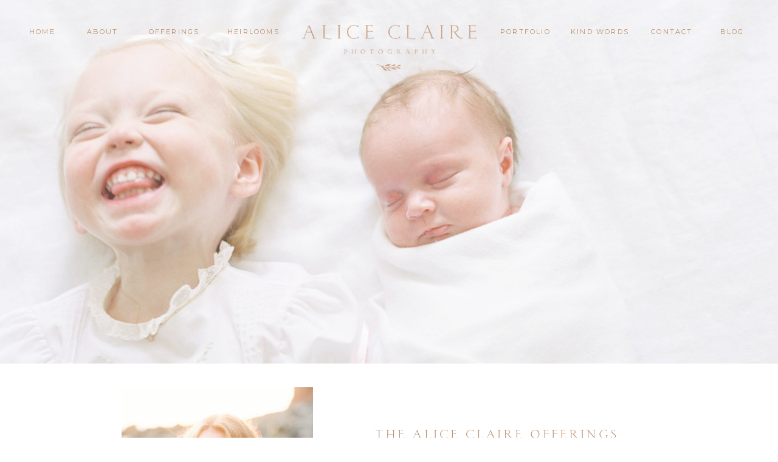

--- FILE ---
content_type: text/html;charset=UTF-8
request_url: https://aliceclairephotography.com/offerings
body_size: 20161
content:
<!DOCTYPE html>
<html class="d" lang="">
  <head>
    <meta charset="UTF-8" />
    <meta name="viewport" content="width=device-width, initial-scale=1" />
    <title>Maternity, Newborn and Family Photography Offerings | Alice Claire</title>
      <link rel="icon" type="image/png" href="//static.showit.co/200/EdgEO_UFRhew-BeWKH7EcA/104226/acfloralrustmark.png" />
      <link rel="preconnect" href="https://static.showit.co" />
      <meta name="description" content="Alice Claire Photography is a Birmingham, AL based Maternity, Newborn and Family Film Photographer as well as Beach Photographer in the 30a area." />
      <link rel="canonical" href="https://aliceclairephotography.com/offerings" />
      <meta property="og:image" content="https://static.showit.co/1200/XJ9uumPiTmagUHVuq17e3A/104226/fuji400_49676-08.jpg" />
    
    <link rel="preconnect" href="https://fonts.googleapis.com">
<link rel="preconnect" href="https://fonts.gstatic.com" crossorigin>
<link href="https://fonts.googleapis.com/css?family=Montserrat:regular|Cormorant+Garamond:300|Libre+Baskerville:regular" rel="stylesheet" type="text/css"/>
<style>
@font-face{font-family:Sackers;src:url('//static.showit.co/file/LvcycJuXRbqp7fVkmyynYA/104226/sackersclassicromanstd-light.woff');}
 </style>
    <script id="init_data" type="application/json">
      {"mobile":{"w":320},"desktop":{"w":1200,"bgFillType":"color","bgColor":"#000000:0"},"sid":"hixyttnsrpepafyykud4_g","break":768,"assetURL":"//static.showit.co","contactFormId":"104226/222830","cfAction":"aHR0cHM6Ly9jbGllbnRzZXJ2aWNlLnNob3dpdC5jby9jb250YWN0Zm9ybQ==","sgAction":"aHR0cHM6Ly9jbGllbnRzZXJ2aWNlLnNob3dpdC5jby9zb2NpYWxncmlk","blockData":[{"slug":"hero","visible":"a","states":[],"d":{"h":598,"w":1200,"aav":5,"stateTrIn":{"type":"fade","duration":1},"stateTrOut":{"type":"fade","duration":1},"bgFillType":"color","bgColor":"colors-7","bgMediaType":"none"},"m":{"h":450,"w":320,"bgFillType":"color","bgColor":"colors-7","bgMediaType":"none"}},{"slug":"about","visible":"a","states":[],"d":{"h":497,"w":1200,"bgFillType":"color","bgColor":"colors-7","bgMediaType":"none"},"m":{"h":983,"w":320,"bgFillType":"color","bgColor":"colors-7","bgMediaType":"none"}},{"slug":"services","visible":"a","states":[],"d":{"h":640,"w":1200,"bgFillType":"color","bgColor":"colors-4:50","bgMediaType":"none"},"m":{"h":2272,"w":320,"bgFillType":"color","bgColor":"colors-4:50","bgMediaType":"none"}},{"slug":"offerings","visible":"a","states":[{"d":{"bgFillType":"color","bgColor":"#000000:0","bgMediaType":"none"},"m":{"bgFillType":"color","bgColor":"#000000:0","bgMediaType":"none"},"slug":"maternity-offering"},{"d":{"bgFillType":"color","bgColor":"#000000:0","bgMediaType":"none"},"m":{"bgFillType":"color","bgColor":"#000000:0","bgMediaType":"none"},"slug":"newborn-experience"},{"d":{"bgFillType":"color","bgColor":"#000000:0","bgMediaType":"none"},"m":{"bgFillType":"color","bgColor":"#000000:0","bgMediaType":"none"},"slug":"family-experience"},{"d":{"bgFillType":"color","bgColor":"#000000:0","bgMediaType":"none"},"m":{"bgFillType":"color","bgColor":"#000000:0","bgMediaType":"none"},"slug":"beach-offering"}],"d":{"h":616,"w":1200,"bgFillType":"color","bgColor":"colors-4:15","bgMediaType":"none"},"m":{"h":1123,"w":320,"bgFillType":"color","bgColor":"colors-4:15","bgMediaType":"none"},"stateTrans":[{},{},{},{}]},{"slug":"process","visible":"a","states":[],"d":{"h":1224,"w":1200,"bgFillType":"color","bgColor":"colors-7","bgMediaType":"image","bgOpacity":80,"bgPos":"ct","bgScale":"cover","bgScroll":"x"},"m":{"h":1998,"w":320,"bgFillType":"color","bgColor":"colors-7","bgMediaType":"image","bgOpacity":80,"bgPos":"ct","bgScale":"cover","bgScroll":"x"}},{"slug":"new-canvas","visible":"a","states":[{"d":{"bgFillType":"color","bgColor":"#000000:0","bgMediaType":"none"},"m":{"bgFillType":"color","bgColor":"#000000:0","bgMediaType":"none"},"slug":"view-1"}],"d":{"h":244,"w":1200,"aav":7,"bgFillType":"color","bgColor":"colors-4:30","bgMediaType":"none"},"m":{"h":373,"w":320,"aav":7,"bgFillType":"color","bgColor":"colors-4:30","bgMediaType":"none"},"stateTrans":[{}]},{"slug":"cta","visible":"a","states":[],"d":{"h":636,"w":1200,"bgFillType":"color","bgColor":"colors-7","bgMediaType":"image","bgOpacity":80,"bgPos":"cm","bgScale":"cover","bgScroll":"x"},"m":{"h":744,"w":320,"bgFillType":"color","bgColor":"colors-7","bgMediaType":"image","bgOpacity":80,"bgPos":"cm","bgScale":"cover","bgScroll":"x"}},{"slug":"footer","visible":"a","states":[],"d":{"h":235,"w":1200,"bgFillType":"color","bgColor":"colors-2","bgMediaType":"none"},"m":{"h":443,"w":320,"bgFillType":"color","bgColor":"colors-2","bgMediaType":"none"}},{"slug":"mobile-nav","visible":"m","states":[],"d":{"h":400,"w":1200,"bgFillType":"color","bgColor":"#FFFFFF","bgMediaType":"none"},"m":{"h":506,"w":320,"locking":{"side":"t"},"nature":"wH","bgFillType":"color","bgColor":"colors-2","bgMediaType":"none"}}],"elementData":[{"type":"graphic","visible":"m","id":"hero_0","blockId":"hero","m":{"x":-4,"y":-1,"w":329,"h":452,"a":0,"o":100,"gs":{"s":55},"lockV":"s"},"d":{"x":383,"y":127,"w":434,"h":590,"a":0},"c":{"key":"t3KdyP08RCmTIlR-X4cHxw/104226/25832_08-edit.jpg","aspect_ratio":1.34753}},{"type":"graphic","visible":"d","id":"hero_1","blockId":"hero","m":{"x":-5,"y":-1,"w":331,"h":451,"a":0,"o":90,"gs":{"s":20}},"d":{"x":-2,"y":0,"w":1204,"h":598,"a":0,"o":80,"gs":{"s":30},"lockH":"s"},"c":{"key":"9cmzI__mR3GI9FPF3Nxy_w/104226/25832_06.jpg","aspect_ratio":1.34753}},{"type":"icon","visible":"m","id":"hero_2","blockId":"hero","m":{"x":266,"y":10,"w":50,"h":50,"a":0,"lockV":"t"},"d":{"x":550,"y":150,"w":100,"h":100,"a":0},"pc":[{"type":"show","block":"mobile-nav"}]},{"type":"graphic","visible":"a","id":"hero_3","blockId":"hero","m":{"x":62,"y":19,"w":196,"h":54,"a":0,"lockV":"t"},"d":{"x":457,"y":39,"w":287,"h":78,"a":0,"lockV":"t"},"c":{"key":"g44WqyNJSX-gdaRMvCRBfA/104226/acstackedlogorust.png","aspect_ratio":3.19489}},{"type":"text","visible":"d","id":"hero_4","blockId":"hero","m":{"x":122,"y":18,"w":75.60000000000001,"h":14,"a":0},"d":{"x":80,"y":41,"w":97,"h":16,"a":0,"lockV":"t"}},{"type":"text","visible":"d","id":"hero_5","blockId":"hero","m":{"x":122,"y":18,"w":75.60000000000001,"h":14,"a":0},"d":{"x":198,"y":41,"w":97,"h":16,"a":0,"lockV":"t"}},{"type":"text","visible":"d","id":"hero_6","blockId":"hero","m":{"x":122,"y":18,"w":75.60000000000001,"h":14,"a":0},"d":{"x":1116,"y":41,"w":97,"h":16,"a":0,"lockV":"t"}},{"type":"text","visible":"d","id":"hero_7","blockId":"hero","m":{"x":122,"y":18,"w":75.60000000000001,"h":14,"a":0},"d":{"x":776,"y":41,"w":97,"h":16,"a":0,"lockV":"t"}},{"type":"text","visible":"d","id":"hero_8","blockId":"hero","m":{"x":122,"y":18,"w":75.60000000000001,"h":14,"a":0},"d":{"x":897,"y":41,"w":100,"h":16,"a":0,"lockV":"t"}},{"type":"text","visible":"d","id":"hero_9","blockId":"hero","m":{"x":122,"y":18,"w":75.60000000000001,"h":14,"a":0},"d":{"x":1017,"y":41,"w":97,"h":16,"a":0,"lockV":"t"}},{"type":"text","visible":"d","id":"hero_10","blockId":"hero","m":{"x":122,"y":18,"w":75.60000000000001,"h":14,"a":0},"d":{"x":327,"y":41,"w":100,"h":16,"a":0,"lockV":"t"}},{"type":"text","visible":"d","id":"hero_11","blockId":"hero","m":{"x":122,"y":18,"w":75.60000000000001,"h":14,"a":0},"d":{"x":-19,"y":41,"w":97,"h":16,"a":0,"lockV":"t"}},{"type":"text","visible":"a","id":"about_0","blockId":"about","m":{"x":0,"y":22,"w":320,"h":69,"a":0},"d":{"x":544,"y":98,"w":468,"h":36,"a":0}},{"type":"text","visible":"a","id":"about_1","blockId":"about","m":{"x":16,"y":509,"w":289,"h":448,"a":0},"d":{"x":516,"y":144,"w":524,"h":256,"a":0}},{"type":"graphic","visible":"a","id":"about_2","blockId":"about","m":{"x":-3,"y":99,"w":326,"h":393,"a":0},"d":{"x":160,"y":39,"w":315,"h":420,"a":0},"c":{"key":"vJbqatm9RXWVj-tfpof3dg/104226/at-73.jpg","aspect_ratio":0.74444}},{"type":"simple","visible":"d","id":"services_0","blockId":"services","m":{"x":0,"y":56,"w":320,"h":443,"a":0},"d":{"x":313,"y":142,"w":271,"h":375,"a":0}},{"type":"simple","visible":"d","id":"services_1","blockId":"services","m":{"x":0,"y":509,"w":320,"h":443,"a":0},"d":{"x":610,"y":142,"w":271,"h":375,"a":0}},{"type":"simple","visible":"d","id":"services_2","blockId":"services","m":{"x":0,"y":962,"w":320,"h":443,"a":0},"d":{"x":17,"y":142,"w":271,"h":375,"a":0}},{"type":"graphic","visible":"a","id":"services_3","blockId":"services","m":{"x":0,"y":110,"w":320,"h":443,"a":0},"d":{"x":17,"y":142,"w":271,"h":375,"a":0,"gs":{"s":50}},"pc":[{"type":"show","block":"offerings"}],"c":{"key":"rkJeXJbBQ7-aHk2NGnXIMg/104226/peyton_-49.jpg","aspect_ratio":0.74375}},{"type":"graphic","visible":"a","id":"services_4","blockId":"services","m":{"x":0,"y":649,"w":320,"h":443,"a":0},"d":{"x":313,"y":142,"w":271,"h":375,"a":0,"gs":{"s":70}},"pc":[{"type":"show","block":"offerings"}],"c":{"key":"Md0SKsc7Sr2yQYGaAQatGA/104226/37164_12-edit.jpg","aspect_ratio":0.74444}},{"type":"graphic","visible":"a","id":"services_5","blockId":"services","m":{"x":0,"y":1188,"w":320,"h":443,"a":0},"d":{"x":610,"y":142,"w":271,"h":375,"a":0},"pc":[{"type":"show","block":"offerings"}],"c":{"key":"xEOK1lgjSuWKqqYFPy07mA/104226/37003_15.jpg","aspect_ratio":0.74444}},{"type":"text","visible":"a","id":"services_6","blockId":"services","m":{"x":5,"y":1116,"w":311,"h":16,"a":0},"d":{"x":317,"y":537,"w":263,"h":13,"a":0},"pc":[{"type":"show","block":"offerings"}]},{"type":"text","visible":"a","id":"services_7","blockId":"services","m":{"x":5,"y":1653,"w":311,"h":16,"a":0},"d":{"x":619,"y":537,"w":253,"h":13,"a":0},"pc":[{"type":"show","block":"offerings"}]},{"type":"text","visible":"a","id":"services_8","blockId":"services","m":{"x":5,"y":575,"w":311,"h":16,"a":0},"d":{"x":12,"y":537,"w":281,"h":13,"a":0},"pc":[{"type":"show","block":"offerings"}]},{"type":"text","visible":"a","id":"services_9","blockId":"services","m":{"x":18,"y":1692,"w":285,"h":15,"a":0},"d":{"x":630,"y":569,"w":232,"h":12,"a":0},"pc":[{"type":"show","block":"offerings"}]},{"type":"text","visible":"a","id":"services_10","blockId":"services","m":{"x":80,"y":1155,"w":160,"h":15,"a":0},"d":{"x":333,"y":569,"w":232,"h":12,"a":0},"pc":[{"type":"show","block":"offerings"}]},{"type":"text","visible":"a","id":"services_11","blockId":"services","m":{"x":82,"y":614,"w":157,"h":15,"a":0},"d":{"x":37,"y":569,"w":232,"h":12,"a":0},"pc":[{"type":"show","block":"offerings"}]},{"type":"text","visible":"a","id":"services_12","blockId":"services","m":{"x":0,"y":64,"w":320,"h":21,"a":0},"d":{"x":366,"y":93,"w":468,"h":30,"a":0}},{"type":"text","visible":"a","id":"services_13","blockId":"services","m":{"x":18,"y":37,"w":285,"h":15,"a":0},"d":{"x":458,"y":67,"w":285,"h":15,"a":0}},{"type":"simple","visible":"d","id":"services_14","blockId":"services","m":{"x":0,"y":509,"w":320,"h":443,"a":0},"d":{"x":906,"y":142,"w":271,"h":375,"a":0}},{"type":"graphic","visible":"a","id":"services_15","blockId":"services","m":{"x":0,"y":1731,"w":320,"h":443,"a":0},"d":{"x":906,"y":142,"w":271,"h":375,"a":0},"c":{"key":"oIOVrP4xS2KrBloeV3mG0Q/104226/vaughan_74_of_80.jpg","aspect_ratio":0.66688}},{"type":"text","visible":"a","id":"services_16","blockId":"services","m":{"x":5,"y":2196,"w":311,"h":16,"a":0},"d":{"x":915,"y":537,"w":253,"h":21,"a":0}},{"type":"text","visible":"a","id":"services_17","blockId":"services","m":{"x":18,"y":2234,"w":285,"h":15,"a":0},"d":{"x":926,"y":569,"w":232,"h":12,"a":0}},{"type":"gallery","visible":"a","id":"offerings_maternity-offering_0","blockId":"offerings","m":{"x":0,"y":100,"w":320,"h":428,"a":0},"d":{"x":133,"y":75,"w":351,"h":469,"a":0},"imgs":[{"key":"HnK1384jQM-IGLqkVLQfXg/104226/camaternity_33_of_36.jpg","ar":0.73247,"desc":"Maternity photograph with mother's hands on pregnant belly"},{"key":"q5q4jKaiShKs1ekh2jFs0A/104226/fuji400_49675-01.jpg","ar":0.74438,"desc":"Maternity photography with mother wearing a white dress in an open field"},{"key":"e-ZfJJg7TMmEjA1d3l6rmg/104226/camaternity_9_of_36.jpg","ar":0.73246,"desc":"Maternity photography with mother indoors in a blue dress holding pregnant belly"}],"ch":1,"gal":"simple"},{"type":"simple","visible":"a","id":"offerings_maternity-offering_1","blockId":"offerings","m":{"x":83,"y":948,"w":154,"h":41,"a":0},"d":{"x":728,"y":460,"w":155,"h":41,"a":0,"o":100}},{"type":"text","visible":"a","id":"offerings_maternity-offering_2","blockId":"offerings","m":{"x":18,"y":963,"w":285,"h":15,"a":0},"d":{"x":663,"y":475,"w":285,"h":15,"a":0}},{"type":"text","visible":"a","id":"offerings_maternity-offering_3","blockId":"offerings","m":{"x":18,"y":1015,"w":285,"h":15,"a":0},"d":{"x":166,"y":568,"w":285,"h":15,"a":0},"pc":[{"type":"hide","block":"offerings"}]},{"type":"icon","visible":"a","id":"offerings_maternity-offering_4","blockId":"offerings","m":{"x":287,"y":11,"w":25,"h":25,"a":0},"d":{"x":1161,"y":13,"w":25,"h":25,"a":0,"lockH":"r"},"pc":[{"type":"hide","block":"offerings"}]},{"type":"text","visible":"a","id":"offerings_maternity-offering_5","blockId":"offerings","m":{"x":18,"y":647,"w":285,"h":65,"a":0},"d":{"x":621,"y":228,"w":369,"h":41,"a":0}},{"type":"text","visible":"a","id":"offerings_maternity-offering_6","blockId":"offerings","m":{"x":3,"y":733,"w":315,"h":21,"a":0},"d":{"x":636,"y":289,"w":340,"h":24,"a":0}},{"type":"text","visible":"a","id":"offerings_maternity-offering_7","blockId":"offerings","m":{"x":16,"y":775,"w":289,"h":60,"a":0},"d":{"x":600,"y":332,"w":412,"h":41,"a":0}},{"type":"text","visible":"a","id":"offerings_maternity-offering_8","blockId":"offerings","m":{"x":14,"y":856,"w":294,"h":65,"a":0},"d":{"x":607,"y":393,"w":398,"h":42,"a":0}},{"type":"text","visible":"a","id":"offerings_maternity-offering_9","blockId":"offerings","m":{"x":13,"y":25,"w":295,"h":54,"a":0},"d":{"x":572,"y":115,"w":468,"h":36,"a":0}},{"type":"text","visible":"a","id":"offerings_maternity-offering_10","blockId":"offerings","m":{"x":11,"y":548,"w":298,"h":94,"a":0},"d":{"x":568,"y":155,"w":475,"h":65,"a":0}},{"type":"gallery","visible":"a","id":"offerings_newborn-experience_0","blockId":"offerings","m":{"x":0,"y":100,"w":320,"h":428,"a":0},"d":{"x":133,"y":75,"w":351,"h":469,"a":0},"imgs":[{"key":"_xfauOcqT8SbqSNLJMW8sw/104226/25833_15-edit.jpg","ar":0.79995,"desc":"Newborn photography while being held by mom"},{"key":"YJOX62CfTJSJ9OuCG4kBYQ/104226/untitled_8_of_25.jpg","ar":0.7326,"desc":"Newborn photography with mom looking lovingly at the baby"},{"key":"O9pURg_4RhKYp_N-UhLiFA/104226/dsc8056-edit-2.jpg","ar":0.66763,"desc":"Newborn photography with mom's hands holding sleeping baby"},{"key":"W25-DnLoS5i6EJXUHLU6HA/104226/vansant_79_of_85.jpg","ar":0.74455,"desc":"Newborn photography with baby lying in a white cot"}],"ch":1,"gal":"simple"},{"type":"simple","visible":"a","id":"offerings_newborn-experience_1","blockId":"offerings","m":{"x":83,"y":918,"w":154,"h":41,"a":0},"d":{"x":725,"y":448,"w":152,"h":41,"a":0,"o":100}},{"type":"text","visible":"a","id":"offerings_newborn-experience_2","blockId":"offerings","m":{"x":18,"y":933,"w":285,"h":15,"a":0},"d":{"x":658,"y":463,"w":285,"h":15,"a":0}},{"type":"text","visible":"a","id":"offerings_newborn-experience_3","blockId":"offerings","m":{"x":18,"y":986,"w":285,"h":15,"a":0},"d":{"x":166,"y":568,"w":285,"h":15,"a":0},"pc":[{"type":"hide","block":"offerings"}]},{"type":"icon","visible":"a","id":"offerings_newborn-experience_4","blockId":"offerings","m":{"x":287,"y":11,"w":25,"h":25,"a":0},"d":{"x":1161,"y":13,"w":25,"h":25,"a":0,"lockH":"r"},"pc":[{"type":"hide","block":"offerings"}]},{"type":"text","visible":"a","id":"offerings_newborn-experience_5","blockId":"offerings","m":{"x":26,"y":24,"w":268,"h":56,"a":0},"d":{"x":567,"y":127,"w":468,"h":36,"a":0}},{"type":"text","visible":"a","id":"offerings_newborn-experience_6","blockId":"offerings","m":{"x":18,"y":713,"w":285,"h":40,"a":0},"d":{"x":630,"y":276,"w":342,"h":39,"a":0}},{"type":"text","visible":"a","id":"offerings_newborn-experience_7","blockId":"offerings","m":{"x":9,"y":771,"w":303,"h":67,"a":0},"d":{"x":614,"y":336,"w":374,"h":44,"a":0}},{"type":"text","visible":"a","id":"offerings_newborn-experience_8","blockId":"offerings","m":{"x":37,"y":856,"w":246,"h":40,"a":0},"d":{"x":628,"y":401,"w":346,"h":20,"a":0}},{"type":"text","visible":"a","id":"offerings_newborn-experience_9","blockId":"offerings","m":{"x":11,"y":549,"w":298,"h":151,"a":0},"d":{"x":541,"y":168,"w":519,"h":90,"a":0}},{"type":"simple","visible":"a","id":"offerings_family-experience_0","blockId":"offerings","m":{"x":83,"y":865,"w":154,"h":41,"a":0},"d":{"x":730,"y":436,"w":144,"h":41,"a":0,"o":100}},{"type":"gallery","visible":"a","id":"offerings_family-experience_1","blockId":"offerings","m":{"x":0,"y":100,"w":320,"h":428,"a":0},"d":{"x":133,"y":75,"w":351,"h":469,"a":0},"imgs":[{"key":"fWsaCXLgTjKVpiWcyQH_pg/104226/bryant_61_of_76.jpg","ar":0.74444,"desc":"Family photography with parents and three children"},{"key":"mSNltw7MSqO1EzLdhKOYhw/104226/37224_06-edit.jpg","ar":0.74443,"desc":"Family photography with parents and one child"},{"key":"5zDboxIUQcKosF7s-RI_Wg/104226/37037_13.jpg","ar":0.74444,"desc":"Family photography with father and daughter"},{"key":"vJa6Hc5pSQWnixvrwMCVBg/104226/wenzler_2020_-52.jpg","ar":0.74375,"desc":"Family photography with parents and two daughters"},{"key":"V2c_tdYgRnieqcSr0coM8A/104226/37038_02-2-edit.jpg","ar":0.74457,"desc":"Family photography with mom and three children"}],"ch":1,"gal":"simple"},{"type":"text","visible":"a","id":"offerings_family-experience_2","blockId":"offerings","m":{"x":18,"y":880,"w":285,"h":15,"a":0},"d":{"x":659,"y":451,"w":285,"h":15,"a":0}},{"type":"text","visible":"a","id":"offerings_family-experience_3","blockId":"offerings","m":{"x":18,"y":938,"w":285,"h":15,"a":0},"d":{"x":166,"y":568,"w":285,"h":15,"a":0},"pc":[{"type":"hide","block":"offerings"}]},{"type":"icon","visible":"a","id":"offerings_family-experience_4","blockId":"offerings","m":{"x":287,"y":11,"w":25,"h":25,"a":0},"d":{"x":1161,"y":13,"w":25,"h":25,"a":0,"lockH":"r"},"pc":[{"type":"hide","block":"offerings"}]},{"type":"text","visible":"a","id":"offerings_family-experience_5","blockId":"offerings","m":{"x":0,"y":46,"w":320,"h":25,"a":0},"d":{"x":568,"y":140,"w":468,"h":36,"a":0}},{"type":"text","visible":"a","id":"offerings_family-experience_6","blockId":"offerings","m":{"x":18,"y":658,"w":285,"h":40,"a":0},"d":{"x":631,"y":267,"w":342,"h":15,"a":0}},{"type":"text","visible":"a","id":"offerings_family-experience_7","blockId":"offerings","m":{"x":3,"y":715,"w":315,"h":67,"a":0},"d":{"x":618,"y":304,"w":367,"h":44,"a":0}},{"type":"text","visible":"a","id":"offerings_family-experience_8","blockId":"offerings","m":{"x":14,"y":798,"w":294,"h":40,"a":0},"d":{"x":629,"y":370,"w":346,"h":47,"a":0}},{"type":"text","visible":"a","id":"offerings_family-experience_9","blockId":"offerings","m":{"x":12,"y":553,"w":298,"h":94,"a":0},"d":{"x":564,"y":185,"w":475,"h":65,"a":0}},{"type":"simple","visible":"a","id":"offerings_beach-offering_0","blockId":"offerings","m":{"x":83,"y":1026,"w":154,"h":41,"a":0},"d":{"x":733,"y":506,"w":144,"h":41,"a":0,"o":100}},{"type":"gallery","visible":"a","id":"offerings_beach-offering_1","blockId":"offerings","m":{"x":0,"y":100,"w":320,"h":428,"a":0},"d":{"x":133,"y":75,"w":351,"h":469,"a":0},"imgs":[{"key":"o4SCbnViSRq9lAC9xQBRPA/104226/stilleyfp400_17_of_65.jpg","ar":0.7336},{"key":"kl5fsHpPTXC0zNx_G78SCg/104226/vaughan_28_of_80.jpg","ar":0.73375},{"key":"4wjrfqQCTh610IqVXtB_NA/104226/thomasalysp400_18_of_25.jpg","ar":0.73375}],"ch":1,"gal":"simple"},{"type":"text","visible":"a","id":"offerings_beach-offering_2","blockId":"offerings","m":{"x":18,"y":1041,"w":285,"h":15,"a":0},"d":{"x":662,"y":521,"w":285,"h":15,"a":0}},{"type":"text","visible":"a","id":"offerings_beach-offering_3","blockId":"offerings","m":{"x":18,"y":1088,"w":285,"h":15,"a":0},"d":{"x":166,"y":568,"w":285,"h":15,"a":0},"pc":[{"type":"hide","block":"offerings"}]},{"type":"icon","visible":"a","id":"offerings_beach-offering_4","blockId":"offerings","m":{"x":287,"y":11,"w":25,"h":25,"a":0},"d":{"x":1161,"y":13,"w":25,"h":25,"a":0,"lockH":"r"},"pc":[{"type":"hide","block":"offerings"}]},{"type":"text","visible":"a","id":"offerings_beach-offering_5","blockId":"offerings","m":{"x":0,"y":46,"w":320,"h":25,"a":0},"d":{"x":570,"y":66,"w":468,"h":36,"a":0}},{"type":"text","visible":"a","id":"offerings_beach-offering_6","blockId":"offerings","m":{"x":18,"y":649,"w":285,"h":20,"a":0},"d":{"x":633,"y":191,"w":342,"h":11,"a":0}},{"type":"text","visible":"a","id":"offerings_beach-offering_7","blockId":"offerings","m":{"x":7,"y":682,"w":306,"h":67,"a":0},"d":{"x":621,"y":223,"w":367,"h":38,"a":0}},{"type":"text","visible":"a","id":"offerings_beach-offering_8","blockId":"offerings","m":{"x":16,"y":762,"w":289,"h":38,"a":0},"d":{"x":598,"y":283,"w":412,"h":39,"a":0}},{"type":"text","visible":"a","id":"offerings_beach-offering_9","blockId":"offerings","m":{"x":14,"y":814,"w":294,"h":62,"a":0},"d":{"x":585,"y":343,"w":439,"h":40,"a":0}},{"type":"text","visible":"a","id":"offerings_beach-offering_10","blockId":"offerings","m":{"x":12,"y":548,"w":298,"h":94,"a":0},"d":{"x":567,"y":111,"w":475,"h":65,"a":0}},{"type":"text","visible":"a","id":"offerings_beach-offering_11","blockId":"offerings","m":{"x":14,"y":889,"w":294,"h":24,"a":0},"d":{"x":585,"y":405,"w":439,"h":18,"a":0}},{"type":"text","visible":"a","id":"offerings_beach-offering_12","blockId":"offerings","m":{"x":14,"y":926,"w":294,"h":86,"a":0},"d":{"x":566,"y":444,"w":476,"h":39,"a":0}},{"type":"gallery","visible":"a","id":"process_0","blockId":"process","m":{"x":0,"y":1740,"w":320,"h":258,"a":0,"g":{"aa":0,"dots":true}},"d":{"x":-2,"y":799,"w":1205,"h":424,"a":0,"lockH":"s","g":{"aa":3,"dots":true}},"imgs":[{"key":"0lDaRRpYSaCYu3RbYTOMDQ/104226/25833_14-edit.jpg","ar":1.34728,"desc":"Newborn baby sleeoing in mom's arms"},{"key":"GHALHpf_QeOtQQ73PqWLAg/104226/camaternity_3_of_36.jpg","ar":0.73247,"desc":"Maternity shoot with mom in a blue dress holding pregnant belly"},{"key":"OGix1aaNRqyzPwsPmazDVw/104226/37041_16-2-edit.jpg","ar":0.74443,"desc":"Family photo with mom holding up her baby above her"},{"key":"ZreLZq7HQxyJizbku44cvg/104226/hp5_48093-03.jpg","ar":1.34304,"desc":"Mom and daughter on the couch smiling for family photograph"},{"key":"EAaKaH1TStaMZwaFPv6RCA/104226/25834_13.jpg","ar":1.34753,"desc":"Newborn baby sleeping on sister's lap"},{"key":"EdmIA7OWSECfJHxm7Bq1dQ/104226/vansant_33_of_85.jpg","ar":1.34312,"desc":"Mother and Father photograph with newborn baby"},{"key":"RzISYzwDQWi5QfnbEMTt9w/104226/25831_05-edit.jpg","ar":0.75,"desc":"Family photograph with mom holding baby and hugging child"},{"key":"lhGfP7X9T5OCF9zQ4ZC3uw/104226/untitled-8-edit.jpg","ar":0.66755,"desc":"Family photograph with mom kissing baby"},{"key":"52vpcEQIRPSvs6qTkc2Fug/104226/camaternity_18_of_36.jpg","ar":0.73247,"desc":"Maternity photography with pregnant mom sitting on a white chair in a beautiful garden"},{"key":"hfQokCKnTHePBKlwJHkBrw/104226/vansant_47_of_85.jpg","ar":0.74453,"desc":"Mom holding newborn in family photography"},{"key":"ichBn3OtTvGUI7iwJhg8VA/104226/untitled_24_of_25.jpg","ar":0.73247,"desc":"Family photograph of mom and dad with two children"}],"gal":"sliding","g":{},"ch":1},{"type":"text","visible":"a","id":"process_1","blockId":"process","m":{"x":0,"y":20,"w":320,"h":25,"a":0},"d":{"x":362,"y":42,"w":468,"h":36,"a":0}},{"type":"text","visible":"a","id":"process_2","blockId":"process","m":{"x":13,"y":56,"w":295,"h":236,"a":0},"d":{"x":154,"y":84,"w":892,"h":88,"a":0}},{"type":"text","visible":"a","id":"process_3","blockId":"process","m":{"x":111,"y":311,"w":100,"h":39,"a":0},"d":{"x":200,"y":213,"w":99,"h":39,"a":0}},{"type":"text","visible":"a","id":"process_4","blockId":"process","m":{"x":111,"y":516,"w":100,"h":39,"a":0},"d":{"x":551,"y":210,"w":99,"h":39,"a":0}},{"type":"text","visible":"a","id":"process_5","blockId":"process","m":{"x":111,"y":754,"w":100,"h":39,"a":0},"d":{"x":916,"y":208,"w":99,"h":39,"a":0}},{"type":"text","visible":"a","id":"process_6","blockId":"process","m":{"x":112,"y":1023,"w":100,"h":39,"a":0},"d":{"x":200,"y":498,"w":99,"h":39,"a":0}},{"type":"text","visible":"a","id":"process_7","blockId":"process","m":{"x":111,"y":1289,"w":100,"h":39,"a":0},"d":{"x":551,"y":498,"w":99,"h":39,"a":0}},{"type":"text","visible":"a","id":"process_8","blockId":"process","m":{"x":111,"y":1534,"w":100,"h":39,"a":0},"d":{"x":916,"y":498,"w":99,"h":39,"a":0}},{"type":"text","visible":"a","id":"process_9","blockId":"process","m":{"x":15,"y":612,"w":291,"h":129,"a":0},"d":{"x":449,"y":307,"w":303,"h":155,"a":0}},{"type":"text","visible":"a","id":"process_10","blockId":"process","m":{"x":92,"y":382,"w":138,"h":15,"a":0},"d":{"x":180,"y":286,"w":138,"h":15,"a":0}},{"type":"text","visible":"a","id":"process_11","blockId":"process","m":{"x":92,"y":591,"w":138,"h":15,"a":0},"d":{"x":532,"y":283,"w":138,"h":15,"a":0}},{"type":"text","visible":"a","id":"process_12","blockId":"process","m":{"x":92,"y":828,"w":138,"h":15,"a":0},"d":{"x":896,"y":281,"w":138,"h":15,"a":0}},{"type":"text","visible":"a","id":"process_13","blockId":"process","m":{"x":73,"y":1095,"w":175,"h":15,"a":0},"d":{"x":167,"y":571,"w":164,"h":15,"a":0}},{"type":"text","visible":"a","id":"process_14","blockId":"process","m":{"x":92,"y":1361,"w":138,"h":15,"a":0},"d":{"x":532,"y":571,"w":138,"h":15,"a":0}},{"type":"simple","visible":"a","id":"process_15","blockId":"process","m":{"x":153,"y":565,"w":16,"h":1,"a":-90},"d":{"x":593,"y":256,"w":16,"h":1,"a":-90}},{"type":"simple","visible":"a","id":"process_16","blockId":"process","m":{"x":153,"y":804,"w":16,"h":1,"a":-90},"d":{"x":957,"y":254,"w":16,"h":1,"a":-90}},{"type":"simple","visible":"a","id":"process_17","blockId":"process","m":{"x":153,"y":360,"w":16,"h":1,"a":-90},"d":{"x":241,"y":259,"w":16,"h":1,"a":-90}},{"type":"simple","visible":"a","id":"process_18","blockId":"process","m":{"x":152,"y":1072,"w":16,"h":1,"a":-90},"d":{"x":241,"y":546,"w":16,"h":1,"a":-90}},{"type":"simple","visible":"a","id":"process_19","blockId":"process","m":{"x":153,"y":1338,"w":16,"h":1,"a":-90},"d":{"x":593,"y":546,"w":16,"h":1,"a":-90}},{"type":"simple","visible":"a","id":"process_20","blockId":"process","m":{"x":57,"y":1977,"w":209,"h":43,"a":0},"d":{"x":499,"y":1202,"w":209,"h":43,"a":0,"o":100}},{"type":"text","visible":"a","id":"process_21","blockId":"process","m":{"x":32,"y":1993,"w":259,"h":13,"a":0},"d":{"x":474,"y":1218,"w":259,"h":13,"a":0}},{"type":"text","visible":"a","id":"process_22","blockId":"process","m":{"x":92,"y":1600,"w":138,"h":15,"a":0},"d":{"x":896,"y":571,"w":138,"h":15,"a":0}},{"type":"simple","visible":"a","id":"process_23","blockId":"process","m":{"x":153,"y":1578,"w":16,"h":1,"a":-90},"d":{"x":957,"y":544,"w":16,"h":1,"a":-90}},{"type":"text","visible":"a","id":"process_24","blockId":"process","m":{"x":18,"y":404,"w":285,"h":92,"a":0},"d":{"x":125,"y":307,"w":248,"h":129,"a":0}},{"type":"text","visible":"a","id":"process_25","blockId":"process","m":{"x":18,"y":846,"w":285,"h":151,"a":0},"d":{"x":834,"y":307,"w":262,"h":152,"a":0}},{"type":"text","visible":"a","id":"process_26","blockId":"process","m":{"x":18,"y":1115,"w":285,"h":151,"a":0},"d":{"x":104,"y":597,"w":290,"h":153,"a":0}},{"type":"text","visible":"a","id":"process_27","blockId":"process","m":{"x":18,"y":1387,"w":285,"h":118,"a":0},"d":{"x":457,"y":597,"w":287,"h":129,"a":0}},{"type":"text","visible":"a","id":"process_28","blockId":"process","m":{"x":18,"y":1625,"w":285,"h":92,"a":0},"d":{"x":841,"y":597,"w":248,"h":129,"a":0}},{"type":"text","visible":"a","id":"new-canvas_view-1_0","blockId":"new-canvas","m":{"x":8,"y":47,"w":305,"h":268,"a":0},"d":{"x":109,"y":61,"w":983,"h":108,"a":0}},{"type":"text","visible":"a","id":"new-canvas_view-1_1","blockId":"new-canvas","m":{"x":31,"y":327,"w":259,"h":13,"a":0},"d":{"x":471,"y":186,"w":259,"h":13,"a":0}},{"type":"text","visible":"a","id":"cta_0","blockId":"cta","m":{"x":0,"y":35,"w":320,"h":65,"a":0},"d":{"x":743,"y":190,"w":374,"h":76,"a":0}},{"type":"graphic","visible":"a","id":"cta_1","blockId":"cta","m":{"x":14,"y":116,"w":293,"h":378,"a":0},"d":{"x":353,"y":88,"w":336,"h":461,"a":0},"c":{"key":"pPcXszW1SNueDGQdKZ58yg/104226/37226_16.jpg","aspect_ratio":0.74444}},{"type":"graphic","visible":"d","id":"cta_2","blockId":"cta","m":{"x":24,"y":449,"w":272,"h":373,"a":0},"d":{"x":58,"y":132,"w":272,"h":373,"a":0,"gs":{"s":20}},"c":{"key":"0WUQyL8RTy6KjORL-fATRg/104226/dsc8029-edit.jpg","aspect_ratio":1.49801}},{"type":"text","visible":"a","id":"cta_3","blockId":"cta","m":{"x":15,"y":509,"w":290,"h":149,"a":0},"d":{"x":739,"y":261,"w":383,"h":134,"a":0}},{"type":"simple","visible":"a","id":"cta_4","blockId":"cta","m":{"x":56,"y":672,"w":209,"h":43,"a":0},"d":{"x":826,"y":403,"w":209,"h":43,"a":0,"o":100}},{"type":"text","visible":"a","id":"cta_5","blockId":"cta","m":{"x":31,"y":688,"w":259,"h":13,"a":0},"d":{"x":801,"y":419,"w":259,"h":13,"a":0}},{"type":"text","visible":"a","id":"footer_0","blockId":"footer","m":{"x":86,"y":421,"w":225,"h":12,"a":0},"d":{"x":496,"y":210,"w":253,"h":12,"a":0}},{"type":"text","visible":"a","id":"footer_1","blockId":"footer","m":{"x":90,"y":403,"w":136,"h":12,"a":0},"d":{"x":337,"y":210,"w":166,"h":12,"a":0}},{"type":"text","visible":"a","id":"footer_2","blockId":"footer","m":{"x":21,"y":421,"w":69,"h":12,"a":0},"d":{"x":730,"y":210,"w":133,"h":12,"a":0}},{"type":"text","visible":"d","id":"footer_3","blockId":"footer","m":{"x":27.495,"y":25,"w":35.009,"h":21,"a":0},"d":{"x":491,"y":204,"w":14,"h":17,"a":0}},{"type":"text","visible":"d","id":"footer_4","blockId":"footer","m":{"x":78.495,"y":12,"w":34.009,"h":18,"a":0},"d":{"x":740,"y":204,"w":14,"h":17,"a":0}},{"type":"icon","visible":"a","id":"footer_5","blockId":"footer","m":{"x":153,"y":368,"w":14,"h":14,"a":0},"d":{"x":592,"y":176,"w":15,"h":14,"a":0}},{"type":"icon","visible":"a","id":"footer_6","blockId":"footer","m":{"x":108,"y":367,"w":14,"h":15,"a":0},"d":{"x":547,"y":176,"w":14,"h":15,"a":0}},{"type":"icon","visible":"a","id":"footer_7","blockId":"footer","m":{"x":198,"y":368,"w":14,"h":14,"a":0},"d":{"x":638,"y":176,"w":15,"h":14,"a":0}},{"type":"text","visible":"a","id":"footer_8","blockId":"footer","m":{"x":101,"y":179,"w":115,"h":16,"a":0},"d":{"x":46,"y":13,"w":115,"h":16,"a":0,"lockH":"l"}},{"type":"text","visible":"a","id":"footer_9","blockId":"footer","m":{"x":101,"y":209,"w":115,"h":16,"a":0},"d":{"x":235,"y":13,"w":115,"h":16,"a":0,"lockH":"l"}},{"type":"text","visible":"a","id":"footer_10","blockId":"footer","m":{"x":101,"y":239,"w":115,"h":16,"a":0},"d":{"x":434,"y":13,"w":115,"h":16,"a":0,"lockH":"l"}},{"type":"text","visible":"a","id":"footer_11","blockId":"footer","m":{"x":101,"y":270,"w":115,"h":16,"a":0},"d":{"x":652,"y":13,"w":115,"h":16,"a":0,"lockH":"r"}},{"type":"text","visible":"a","id":"footer_12","blockId":"footer","m":{"x":101,"y":300,"w":115,"h":16,"a":0},"d":{"x":1050,"y":13,"w":115,"h":16,"a":0,"lockH":"r"}},{"type":"text","visible":"a","id":"footer_13","blockId":"footer","m":{"x":101,"y":330,"w":115,"h":16,"a":0},"d":{"x":851,"y":13,"w":115,"h":16,"a":0,"lockH":"r"}},{"type":"text","visible":"d","id":"footer_14","blockId":"footer","m":{"x":9,"y":94,"w":299,"h":68,"a":0},"d":{"x":369,"y":109,"w":463,"h":61,"a":0}},{"type":"graphic","visible":"a","id":"footer_15","blockId":"footer","m":{"x":124,"y":7,"w":69,"h":73,"a":0},"d":{"x":565,"y":19,"w":70,"h":74,"a":0},"c":{"key":"DzKBmhTnTMmNhpwYwa2eBg/104226/acsubmark.png","aspect_ratio":0.8881}},{"type":"text","visible":"m","id":"footer_16","blockId":"footer","m":{"x":11,"y":94,"w":299,"h":68,"a":0},"d":{"x":369,"y":111,"w":463,"h":61,"a":0}},{"type":"icon","visible":"m","id":"mobile-nav_0","blockId":"mobile-nav","m":{"x":280,"y":9,"w":29,"h":28,"a":0,"lockV":"t"},"d":{"x":575,"y":175,"w":100,"h":100,"a":0},"pc":[{"type":"hide","block":"mobile-nav"}]},{"type":"text","visible":"m","id":"mobile-nav_1","blockId":"mobile-nav","m":{"x":41,"y":149,"w":239,"h":23,"a":0},"d":{"x":562,"y":193,"w":97.19999999999999,"h":18,"a":0}},{"type":"text","visible":"m","id":"mobile-nav_2","blockId":"mobile-nav","m":{"x":41,"y":192,"w":239,"h":23,"a":0},"d":{"x":562,"y":193,"w":97.19999999999999,"h":18,"a":0}},{"type":"text","visible":"m","id":"mobile-nav_3","blockId":"mobile-nav","m":{"x":41,"y":236,"w":239,"h":23,"a":0},"d":{"x":562,"y":193,"w":97.19999999999999,"h":18,"a":0}},{"type":"text","visible":"m","id":"mobile-nav_4","blockId":"mobile-nav","m":{"x":41,"y":322,"w":239,"h":23,"a":0},"d":{"x":562,"y":193,"w":97.19999999999999,"h":18,"a":0}},{"type":"text","visible":"m","id":"mobile-nav_5","blockId":"mobile-nav","m":{"x":41,"y":365,"w":239,"h":23,"a":0},"d":{"x":562,"y":193,"w":97.19999999999999,"h":18,"a":0}},{"type":"text","visible":"m","id":"mobile-nav_6","blockId":"mobile-nav","m":{"x":41,"y":409,"w":239,"h":23,"a":0},"d":{"x":562,"y":193,"w":97.19999999999999,"h":18,"a":0}},{"type":"svg","visible":"a","id":"mobile-nav_7","blockId":"mobile-nav","m":{"x":28,"y":52,"w":264,"h":75,"a":0},"d":{"x":180,"y":78,"w":840,"h":244,"a":0},"c":{"key":"LyEgwkqrR0ySN9ISupb24Q/104226/alicemainlogowhite.svg","aspect_ratio":3.15789}},{"type":"text","visible":"m","id":"mobile-nav_8","blockId":"mobile-nav","m":{"x":41,"y":452,"w":239,"h":23,"a":0},"d":{"x":562,"y":193,"w":97.19999999999999,"h":18,"a":0}},{"type":"text","visible":"m","id":"mobile-nav_9","blockId":"mobile-nav","m":{"x":41,"y":279,"w":239,"h":23,"a":0},"d":{"x":562,"y":193,"w":97.19999999999999,"h":18,"a":0}}]}
    </script>
    <link
      rel="stylesheet"
      type="text/css"
      href="https://cdnjs.cloudflare.com/ajax/libs/animate.css/3.4.0/animate.min.css"
    />
    <script
      id="si-jquery"
      src="https://ajax.googleapis.com/ajax/libs/jquery/3.5.1/jquery.min.js"
    ></script>
    <script src="//lib.showit.co/widgets/sliding-gallery/2.0.4/gallery.js"></script>		
		<script src="//lib.showit.co/engine/2.6.8/showit-lib.min.js"></script>
		<script src="//lib.showit.co/engine/2.6.8/showit.min.js"></script>

    <script>
      
      function initPage(){
      
      }
    </script>
    <link rel="stylesheet" type="text/css" href="//lib.showit.co/engine/2.6.8/showit.css" />
    <style id="si-page-css">
      html.m {background-color:rgba(0,0,0,0);}
html.d {background-color:rgba(0,0,0,0);}
.d .se:has(.st-primary) {border-radius:10px;box-shadow:none;opacity:1;overflow:hidden;transition-duration:0.5s;}
.d .st-primary {padding:10px 14px 10px 14px;border-width:0px;border-color:rgba(4,4,4,1);background-color:rgba(4,4,4,1);background-image:none;border-radius:inherit;transition-duration:0.5s;}
.d .st-primary span {color:rgba(255,255,255,1);font-family:'Montserrat';font-weight:400;font-style:normal;font-size:13px;text-align:center;text-transform:uppercase;letter-spacing:0.1em;transition-duration:0.5s;}
.d .se:has(.st-primary:hover), .d .se:has(.trigger-child-hovers:hover .st-primary) {}
.d .st-primary.se-button:hover, .d .trigger-child-hovers:hover .st-primary.se-button {background-color:rgba(4,4,4,1);background-image:none;transition-property:background-color,background-image;}
.d .st-primary.se-button:hover span, .d .trigger-child-hovers:hover .st-primary.se-button span {}
.m .se:has(.st-primary) {border-radius:10px;box-shadow:none;opacity:1;overflow:hidden;}
.m .st-primary {padding:10px 14px 10px 14px;border-width:0px;border-color:rgba(4,4,4,1);background-color:rgba(4,4,4,1);background-image:none;border-radius:inherit;}
.m .st-primary span {color:rgba(255,255,255,1);font-family:'Montserrat';font-weight:400;font-style:normal;font-size:11px;text-align:center;text-transform:uppercase;letter-spacing:0.1em;}
.d .se:has(.st-secondary) {border-radius:10px;box-shadow:none;opacity:1;overflow:hidden;transition-duration:0.5s;}
.d .st-secondary {padding:10px 14px 10px 14px;border-width:2px;border-color:rgba(4,4,4,1);background-color:rgba(0,0,0,0);background-image:none;border-radius:inherit;transition-duration:0.5s;}
.d .st-secondary span {color:rgba(4,4,4,1);font-family:'Montserrat';font-weight:400;font-style:normal;font-size:13px;text-align:center;text-transform:uppercase;letter-spacing:0.1em;transition-duration:0.5s;}
.d .se:has(.st-secondary:hover), .d .se:has(.trigger-child-hovers:hover .st-secondary) {}
.d .st-secondary.se-button:hover, .d .trigger-child-hovers:hover .st-secondary.se-button {border-color:rgba(4,4,4,0.7);background-color:rgba(0,0,0,0);background-image:none;transition-property:border-color,background-color,background-image;}
.d .st-secondary.se-button:hover span, .d .trigger-child-hovers:hover .st-secondary.se-button span {color:rgba(4,4,4,0.7);transition-property:color;}
.m .se:has(.st-secondary) {border-radius:10px;box-shadow:none;opacity:1;overflow:hidden;}
.m .st-secondary {padding:10px 14px 10px 14px;border-width:2px;border-color:rgba(4,4,4,1);background-color:rgba(0,0,0,0);background-image:none;border-radius:inherit;}
.m .st-secondary span {color:rgba(4,4,4,1);font-family:'Montserrat';font-weight:400;font-style:normal;font-size:11px;text-align:center;text-transform:uppercase;letter-spacing:0.1em;}
.d .st-d-title {color:rgba(32,30,30,1);text-transform:lowercase;letter-spacing:0.1em;font-size:35px;text-align:center;font-family:'Sackers';font-weight:400;font-style:normal;}
.d .st-d-title.se-rc a {color:rgba(32,30,30,1);}
.d .st-d-title.se-rc a:hover {text-decoration:underline;color:rgba(32,30,30,1);opacity:0.8;}
.m .st-m-title {color:rgba(188,141,105,1);text-transform:lowercase;letter-spacing:0.1em;font-size:30px;text-align:center;font-family:'Sackers';font-weight:400;font-style:normal;}
.m .st-m-title.se-rc a {color:rgba(188,141,105,1);}
.m .st-m-title.se-rc a:hover {text-decoration:underline;color:rgba(188,141,105,1);opacity:0.8;}
.d .st-d-heading {color:rgba(188,141,105,1);text-transform:lowercase;line-height:1.2;letter-spacing:0.1em;font-size:30px;text-align:center;font-family:'Sackers';font-weight:400;font-style:normal;}
.d .st-d-heading.se-rc a {color:rgba(188,141,105,1);}
.d .st-d-heading.se-rc a:hover {text-decoration:underline;color:rgba(188,141,105,1);opacity:0.8;}
.m .st-m-heading {color:rgba(188,141,105,1);text-transform:lowercase;line-height:1;letter-spacing:0.1em;font-size:20px;text-align:center;font-family:'Sackers';font-weight:400;font-style:normal;}
.m .st-m-heading.se-rc a {color:rgba(188,141,105,1);}
.m .st-m-heading.se-rc a:hover {text-decoration:underline;color:rgba(188,141,105,1);opacity:0.8;}
.d .st-d-subheading {color:rgba(188,141,105,1);text-transform:uppercase;letter-spacing:0.1em;font-size:13px;text-align:center;font-family:'Montserrat';font-weight:400;font-style:normal;}
.d .st-d-subheading.se-rc a {color:rgba(188,141,105,1);}
.d .st-d-subheading.se-rc a:hover {text-decoration:underline;color:rgba(188,141,105,1);opacity:0.8;}
.m .st-m-subheading {color:rgba(188,141,105,1);text-transform:uppercase;letter-spacing:0.1em;font-size:11px;text-align:center;font-family:'Montserrat';font-weight:400;font-style:normal;}
.m .st-m-subheading.se-rc a {color:rgba(188,141,105,1);}
.m .st-m-subheading.se-rc a:hover {text-decoration:underline;color:rgba(188,141,105,1);opacity:0.8;}
.d .st-d-paragraph {color:rgba(32,30,30,1);line-height:2;letter-spacing:0.04em;font-size:12px;text-align:left;font-family:'Libre Baskerville';font-weight:400;font-style:normal;}
.d .st-d-paragraph.se-rc a {color:rgba(32,30,30,1);}
.d .st-d-paragraph.se-rc a:hover {text-decoration:underline;color:rgba(32,30,30,1);opacity:0.8;}
.m .st-m-paragraph {color:rgba(32,30,30,1);line-height:2;letter-spacing:0.04em;font-size:12px;font-family:'Libre Baskerville';font-weight:400;font-style:normal;}
.m .st-m-paragraph.se-rc a {color:rgba(32,30,30,1);}
.m .st-m-paragraph.se-rc a:hover {text-decoration:underline;color:rgba(32,30,30,1);opacity:0.8;}
.sib-hero {z-index:11;}
.m .sib-hero {height:450px;}
.d .sib-hero {height:598px;}
.m .sib-hero .ss-bg {background-color:rgba(255,255,255,1);}
.d .sib-hero .ss-bg {background-color:rgba(255,255,255,1);}
.d .sie-hero_0 {left:383px;top:127px;width:434px;height:590px;display:none;}
.m .sie-hero_0 {left:-4px;top:-1px;width:329px;height:452px;opacity:1;}
.d .sie-hero_0 .se-img {background-repeat:no-repeat;background-size:cover;background-position:50% 50%;border-radius:inherit;}
.m .sie-hero_0 .se-img {background-repeat:no-repeat;background-size:cover;background-position:55% 55%;border-radius:inherit;}
.d .sie-hero_1 {left:-2px;top:0px;width:1204px;height:598px;opacity:0.8;}
.m .sie-hero_1 {left:-5px;top:-1px;width:331px;height:451px;opacity:0.9;display:none;}
.d .sie-hero_1 .se-img {background-repeat:no-repeat;background-size:cover;background-position:30% 30%;border-radius:inherit;}
.m .sie-hero_1 .se-img {background-repeat:no-repeat;background-size:cover;background-position:20% 20%;border-radius:inherit;}
.d .sie-hero_2 {left:550px;top:150px;width:100px;height:100px;display:none;}
.m .sie-hero_2 {left:266px;top:10px;width:50px;height:50px;}
.d .sie-hero_2 svg {fill:rgba(188,141,105,1);}
.m .sie-hero_2 svg {fill:rgba(188,141,105,1);}
.d .sie-hero_3 {left:457px;top:39px;width:287px;height:78px;}
.m .sie-hero_3 {left:62px;top:19px;width:196px;height:54px;}
.d .sie-hero_3 .se-img {background-repeat:no-repeat;background-size:cover;background-position:50% 50%;border-radius:inherit;}
.m .sie-hero_3 .se-img {background-repeat:no-repeat;background-size:cover;background-position:50% 50%;border-radius:inherit;}
.d .sie-hero_4 {left:80px;top:41px;width:97px;height:16px;}
.m .sie-hero_4 {left:122px;top:18px;width:75.60000000000001px;height:14px;display:none;}
.d .sie-hero_4-text {color:rgba(188,141,105,1);text-transform:uppercase;letter-spacing:0.2em;font-size:11px;text-align:center;font-family:'Montserrat';font-weight:400;font-style:normal;}
.m .sie-hero_4-text {color:rgba(188,141,105,1);text-transform:uppercase;letter-spacing:0.2em;font-size:10px;text-align:center;font-family:'Montserrat';font-weight:400;font-style:normal;}
.d .sie-hero_5 {left:198px;top:41px;width:97px;height:16px;}
.m .sie-hero_5 {left:122px;top:18px;width:75.60000000000001px;height:14px;display:none;}
.d .sie-hero_5-text {color:rgba(188,141,105,1);text-transform:uppercase;letter-spacing:0.2em;font-size:11px;text-align:center;font-family:'Montserrat';font-weight:400;font-style:normal;}
.m .sie-hero_5-text {color:rgba(188,141,105,1);text-transform:uppercase;letter-spacing:0.2em;font-size:10px;text-align:center;font-family:'Montserrat';font-weight:400;font-style:normal;}
.d .sie-hero_6 {left:1116px;top:41px;width:97px;height:16px;}
.m .sie-hero_6 {left:122px;top:18px;width:75.60000000000001px;height:14px;display:none;}
.d .sie-hero_6-text {color:rgba(188,141,105,1);text-transform:uppercase;letter-spacing:0.2em;font-size:11px;text-align:center;font-family:'Montserrat';font-weight:400;font-style:normal;}
.m .sie-hero_6-text {color:rgba(188,141,105,1);text-transform:uppercase;letter-spacing:0.2em;font-size:10px;text-align:center;font-family:'Montserrat';font-weight:400;font-style:normal;}
.d .sie-hero_7 {left:776px;top:41px;width:97px;height:16px;}
.m .sie-hero_7 {left:122px;top:18px;width:75.60000000000001px;height:14px;display:none;}
.d .sie-hero_7-text {color:rgba(188,141,105,1);text-transform:uppercase;letter-spacing:0.2em;font-size:11px;text-align:center;font-family:'Montserrat';font-weight:400;font-style:normal;}
.m .sie-hero_7-text {color:rgba(188,141,105,1);text-transform:uppercase;letter-spacing:0.2em;font-size:10px;text-align:center;font-family:'Montserrat';font-weight:400;font-style:normal;}
.d .sie-hero_8 {left:897px;top:41px;width:100px;height:16px;}
.m .sie-hero_8 {left:122px;top:18px;width:75.60000000000001px;height:14px;display:none;}
.d .sie-hero_8-text {color:rgba(188,141,105,1);text-transform:uppercase;letter-spacing:0.2em;font-size:11px;text-align:center;font-family:'Montserrat';font-weight:400;font-style:normal;}
.m .sie-hero_8-text {color:rgba(188,141,105,1);text-transform:uppercase;letter-spacing:0.2em;font-size:10px;text-align:center;font-family:'Montserrat';font-weight:400;font-style:normal;}
.d .sie-hero_9 {left:1017px;top:41px;width:97px;height:16px;}
.m .sie-hero_9 {left:122px;top:18px;width:75.60000000000001px;height:14px;display:none;}
.d .sie-hero_9-text {color:rgba(188,141,105,1);text-transform:uppercase;letter-spacing:0.2em;font-size:11px;text-align:center;font-family:'Montserrat';font-weight:400;font-style:normal;}
.m .sie-hero_9-text {color:rgba(188,141,105,1);text-transform:uppercase;letter-spacing:0.2em;font-size:10px;text-align:center;font-family:'Montserrat';font-weight:400;font-style:normal;}
.d .sie-hero_10 {left:327px;top:41px;width:100px;height:16px;}
.m .sie-hero_10 {left:122px;top:18px;width:75.60000000000001px;height:14px;display:none;}
.d .sie-hero_10-text {color:rgba(188,141,105,1);text-transform:uppercase;letter-spacing:0.2em;font-size:11px;text-align:center;font-family:'Montserrat';font-weight:400;font-style:normal;}
.m .sie-hero_10-text {color:rgba(188,141,105,1);text-transform:uppercase;letter-spacing:0.2em;font-size:10px;text-align:center;font-family:'Montserrat';font-weight:400;font-style:normal;}
.d .sie-hero_11 {left:-19px;top:41px;width:97px;height:16px;}
.m .sie-hero_11 {left:122px;top:18px;width:75.60000000000001px;height:14px;display:none;}
.d .sie-hero_11-text {color:rgba(188,141,105,1);text-transform:uppercase;letter-spacing:0.2em;font-size:11px;text-align:center;font-family:'Montserrat';font-weight:400;font-style:normal;}
.m .sie-hero_11-text {color:rgba(188,141,105,1);text-transform:uppercase;letter-spacing:0.2em;font-size:10px;text-align:center;font-family:'Montserrat';font-weight:400;font-style:normal;}
.sib-about {z-index:10;}
.m .sib-about {height:983px;}
.d .sib-about {height:497px;}
.m .sib-about .ss-bg {background-color:rgba(255,255,255,1);}
.d .sib-about .ss-bg {background-color:rgba(255,255,255,1);}
.d .sie-about_0 {left:544px;top:98px;width:468px;height:36px;}
.m .sie-about_0 {left:0px;top:22px;width:320px;height:69px;}
.d .sie-about_0-text {color:rgba(188,141,105,1);line-height:1.4;letter-spacing:0.15em;font-size:26px;text-align:center;}
.m .sie-about_0-text {color:rgba(188,141,105,1);line-height:1.4;letter-spacing:0.15em;font-size:24px;text-align:center;}
.d .sie-about_1 {left:516px;top:144px;width:524px;height:256px;}
.m .sie-about_1 {left:16px;top:509px;width:289px;height:448px;}
.d .sie-about_1-text {color:rgba(32,30,30,1);font-size:16px;text-align:center;font-family:'Cormorant Garamond';font-weight:300;font-style:normal;overflow:hidden;}
.m .sie-about_1-text {color:rgba(32,30,30,1);font-size:15px;text-align:center;font-family:'Cormorant Garamond';font-weight:300;font-style:normal;overflow:hidden;}
.d .sie-about_2 {left:160px;top:39px;width:315px;height:420px;}
.m .sie-about_2 {left:-3px;top:99px;width:326px;height:393px;}
.d .sie-about_2 .se-img {background-repeat:no-repeat;background-size:cover;background-position:50% 50%;border-radius:inherit;}
.m .sie-about_2 .se-img {background-repeat:no-repeat;background-size:cover;background-position:50% 50%;border-radius:inherit;}
.m .sib-services {height:2272px;}
.d .sib-services {height:640px;}
.m .sib-services .ss-bg {background-color:rgba(234,217,202,0.5);}
.d .sib-services .ss-bg {background-color:rgba(234,217,202,0.5);}
.d .sie-services_0 {left:313px;top:142px;width:271px;height:375px;}
.m .sie-services_0 {left:0px;top:56px;width:320px;height:443px;display:none;}
.d .sie-services_0 .se-simple:hover {}
.m .sie-services_0 .se-simple:hover {}
.d .sie-services_0 .se-simple {background-color:rgba(188,141,105,1);}
.m .sie-services_0 .se-simple {background-color:rgba(188,141,105,1);}
.d .sie-services_1 {left:610px;top:142px;width:271px;height:375px;}
.m .sie-services_1 {left:0px;top:509px;width:320px;height:443px;display:none;}
.d .sie-services_1 .se-simple:hover {}
.m .sie-services_1 .se-simple:hover {}
.d .sie-services_1 .se-simple {background-color:rgba(188,141,105,1);}
.m .sie-services_1 .se-simple {background-color:rgba(188,141,105,1);}
.d .sie-services_2 {left:17px;top:142px;width:271px;height:375px;}
.m .sie-services_2 {left:0px;top:962px;width:320px;height:443px;display:none;}
.d .sie-services_2 .se-simple:hover {}
.m .sie-services_2 .se-simple:hover {}
.d .sie-services_2 .se-simple {background-color:rgba(188,141,105,1);}
.m .sie-services_2 .se-simple {background-color:rgba(188,141,105,1);}
.d .sie-services_3:hover {opacity:0.3;transition-duration:0.5s;transition-property:opacity;}
.m .sie-services_3:hover {opacity:0.3;transition-duration:0.5s;transition-property:opacity;}
.d .sie-services_3 {left:17px;top:142px;width:271px;height:375px;transition-duration:0.5s;transition-property:opacity;}
.m .sie-services_3 {left:0px;top:110px;width:320px;height:443px;transition-duration:0.5s;transition-property:opacity;}
.d .sie-services_3 .se-img {background-repeat:no-repeat;background-size:cover;background-position:50% 50%;border-radius:inherit;}
.m .sie-services_3 .se-img {background-repeat:no-repeat;background-size:cover;background-position:50% 50%;border-radius:inherit;}
.d .sie-services_4:hover {opacity:0.3;transition-duration:0.5s;transition-property:opacity;}
.m .sie-services_4:hover {opacity:0.3;transition-duration:0.5s;transition-property:opacity;}
.d .sie-services_4 {left:313px;top:142px;width:271px;height:375px;transition-duration:0.5s;transition-property:opacity;}
.m .sie-services_4 {left:0px;top:649px;width:320px;height:443px;transition-duration:0.5s;transition-property:opacity;}
.d .sie-services_4 .se-img {background-repeat:no-repeat;background-size:cover;background-position:70% 70%;border-radius:inherit;}
.m .sie-services_4 .se-img {background-repeat:no-repeat;background-size:cover;background-position:70% 70%;border-radius:inherit;}
.d .sie-services_5:hover {opacity:0.3;transition-duration:0.5s;transition-property:opacity;}
.m .sie-services_5:hover {opacity:0.3;transition-duration:0.5s;transition-property:opacity;}
.d .sie-services_5 {left:610px;top:142px;width:271px;height:375px;transition-duration:0.5s;transition-property:opacity;}
.m .sie-services_5 {left:0px;top:1188px;width:320px;height:443px;transition-duration:0.5s;transition-property:opacity;}
.d .sie-services_5 .se-img {background-repeat:no-repeat;background-size:cover;background-position:50% 50%;border-radius:inherit;}
.m .sie-services_5 .se-img {background-repeat:no-repeat;background-size:cover;background-position:50% 50%;border-radius:inherit;}
.d .sie-services_6:hover {opacity:1;transition-duration:0.5s;transition-property:opacity;}
.m .sie-services_6:hover {opacity:1;transition-duration:0.5s;transition-property:opacity;}
.d .sie-services_6 {left:317px;top:537px;width:263px;height:13px;transition-duration:0.5s;transition-property:opacity;}
.m .sie-services_6 {left:5px;top:1116px;width:311px;height:16px;transition-duration:0.5s;transition-property:opacity;}
.d .sie-services_6-text:hover {color:rgba(206,179,165,1);}
.m .sie-services_6-text:hover {color:rgba(206,179,165,1);}
.d .sie-services_6-text {color:rgba(188,141,105,1);letter-spacing:0.15em;font-size:24px;text-align:center;transition-duration:0.5s;transition-property:color;}
.m .sie-services_6-text {color:rgba(188,141,105,1);letter-spacing:0.15em;font-size:24px;text-align:center;transition-duration:0.5s;transition-property:color;}
.d .sie-services_7:hover {opacity:1;transition-duration:0.5s;transition-property:opacity;}
.m .sie-services_7:hover {opacity:1;transition-duration:0.5s;transition-property:opacity;}
.d .sie-services_7 {left:619px;top:537px;width:253px;height:13px;transition-duration:0.5s;transition-property:opacity;}
.m .sie-services_7 {left:5px;top:1653px;width:311px;height:16px;transition-duration:0.5s;transition-property:opacity;}
.d .sie-services_7-text:hover {color:rgba(206,179,165,1);}
.m .sie-services_7-text:hover {color:rgba(206,179,165,1);}
.d .sie-services_7-text {color:rgba(188,141,105,1);letter-spacing:0.15em;font-size:24px;text-align:center;transition-duration:0.5s;transition-property:color;}
.m .sie-services_7-text {color:rgba(188,141,105,1);letter-spacing:0.15em;font-size:24px;text-align:center;transition-duration:0.5s;transition-property:color;}
.d .sie-services_8:hover {opacity:1;transition-duration:0.5s;transition-property:opacity;}
.m .sie-services_8:hover {opacity:1;transition-duration:0.5s;transition-property:opacity;}
.d .sie-services_8 {left:12px;top:537px;width:281px;height:13px;transition-duration:0.5s;transition-property:opacity;}
.m .sie-services_8 {left:5px;top:575px;width:311px;height:16px;transition-duration:0.5s;transition-property:opacity;}
.d .sie-services_8-text:hover {color:rgba(206,179,165,1);}
.m .sie-services_8-text:hover {color:rgba(206,179,165,1);}
.d .sie-services_8-text {color:rgba(188,141,105,1);letter-spacing:0.15em;font-size:24px;text-align:center;transition-duration:0.5s;transition-property:color;}
.m .sie-services_8-text {color:rgba(188,141,105,1);letter-spacing:0.15em;font-size:22px;text-align:center;transition-duration:0.5s;transition-property:color;}
.d .sie-services_9:hover {opacity:1;transition-duration:0.5s;transition-property:opacity;}
.m .sie-services_9:hover {opacity:1;transition-duration:0.5s;transition-property:opacity;}
.d .sie-services_9 {left:630px;top:569px;width:232px;height:12px;transition-duration:0.5s;transition-property:opacity;}
.m .sie-services_9 {left:18px;top:1692px;width:285px;height:15px;transition-duration:0.5s;transition-property:opacity;}
.d .sie-services_9-text:hover {color:rgba(206,179,165,1);}
.m .sie-services_9-text:hover {color:rgba(206,179,165,1);}
.d .sie-services_9-text {color:rgba(188,141,105,1);letter-spacing:0.3em;font-size:10px;text-align:center;transition-duration:0.5s;transition-property:color;}
.m .sie-services_9-text {color:rgba(188,141,105,1);letter-spacing:0.3em;font-size:10px;text-align:center;transition-duration:0.5s;transition-property:color;}
.d .sie-services_10:hover {opacity:1;transition-duration:0.5s;transition-property:opacity;}
.m .sie-services_10:hover {opacity:1;transition-duration:0.5s;transition-property:opacity;}
.d .sie-services_10 {left:333px;top:569px;width:232px;height:12px;transition-duration:0.5s;transition-property:opacity;}
.m .sie-services_10 {left:80px;top:1155px;width:160px;height:15px;transition-duration:0.5s;transition-property:opacity;}
.d .sie-services_10-text:hover {color:rgba(206,179,165,1);}
.m .sie-services_10-text:hover {color:rgba(206,179,165,1);}
.d .sie-services_10-text {color:rgba(188,141,105,1);letter-spacing:0.3em;font-size:10px;text-align:center;transition-duration:0.5s;transition-property:color;}
.m .sie-services_10-text {color:rgba(188,141,105,1);letter-spacing:0.3em;font-size:10px;text-align:center;transition-duration:0.5s;transition-property:color;}
.d .sie-services_11:hover {opacity:1;transition-duration:0.5s;transition-property:opacity;}
.m .sie-services_11:hover {opacity:1;transition-duration:0.5s;transition-property:opacity;}
.d .sie-services_11 {left:37px;top:569px;width:232px;height:12px;transition-duration:0.5s;transition-property:opacity;}
.m .sie-services_11 {left:82px;top:614px;width:157px;height:15px;transition-duration:0.5s;transition-property:opacity;}
.d .sie-services_11-text:hover {color:rgba(206,179,165,1);}
.m .sie-services_11-text:hover {color:rgba(206,179,165,1);}
.d .sie-services_11-text {color:rgba(188,141,105,1);letter-spacing:0.3em;font-size:10px;text-align:center;transition-duration:0.5s;transition-property:color;}
.m .sie-services_11-text {color:rgba(188,141,105,1);letter-spacing:0.3em;font-size:10px;text-align:center;transition-duration:0.5s;transition-property:color;}
.d .sie-services_12 {left:366px;top:93px;width:468px;height:30px;}
.m .sie-services_12 {left:0px;top:64px;width:320px;height:21px;}
.d .sie-services_12-text {color:rgba(188,141,105,1);letter-spacing:0.15em;font-size:26px;text-align:center;}
.m .sie-services_12-text {color:rgba(188,141,105,1);letter-spacing:0.15em;font-size:22px;text-align:center;}
.d .sie-services_13 {left:458px;top:67px;width:285px;height:15px;}
.m .sie-services_13 {left:18px;top:37px;width:285px;height:15px;}
.d .sie-services_13-text {color:rgba(188,141,105,1);letter-spacing:0.3em;font-size:11px;text-align:center;}
.m .sie-services_13-text {color:rgba(188,141,105,1);letter-spacing:0.3em;font-size:11px;text-align:center;}
.d .sie-services_14 {left:906px;top:142px;width:271px;height:375px;}
.m .sie-services_14 {left:0px;top:509px;width:320px;height:443px;display:none;}
.d .sie-services_14 .se-simple:hover {}
.m .sie-services_14 .se-simple:hover {}
.d .sie-services_14 .se-simple {background-color:rgba(188,141,105,1);}
.m .sie-services_14 .se-simple {background-color:rgba(188,141,105,1);}
.d .sie-services_15:hover {opacity:0.3;transition-duration:0.5s;transition-property:opacity;}
.m .sie-services_15:hover {opacity:0.3;transition-duration:0.5s;transition-property:opacity;}
.d .sie-services_15 {left:906px;top:142px;width:271px;height:375px;transition-duration:0.5s;transition-property:opacity;}
.m .sie-services_15 {left:0px;top:1731px;width:320px;height:443px;transition-duration:0.5s;transition-property:opacity;}
.d .sie-services_15 .se-img {background-repeat:no-repeat;background-size:cover;background-position:50% 50%;border-radius:inherit;}
.m .sie-services_15 .se-img {background-repeat:no-repeat;background-size:cover;background-position:50% 50%;border-radius:inherit;}
.d .sie-services_16:hover {opacity:1;transition-duration:0.5s;transition-property:opacity;}
.m .sie-services_16:hover {opacity:1;transition-duration:0.5s;transition-property:opacity;}
.d .sie-services_16 {left:915px;top:537px;width:253px;height:21px;transition-duration:0.5s;transition-property:opacity;}
.m .sie-services_16 {left:5px;top:2196px;width:311px;height:16px;transition-duration:0.5s;transition-property:opacity;}
.d .sie-services_16-text:hover {color:rgba(206,179,165,1);}
.m .sie-services_16-text:hover {color:rgba(206,179,165,1);}
.d .sie-services_16-text {color:rgba(188,141,105,1);letter-spacing:0.15em;font-size:24px;text-align:center;transition-duration:0.5s;transition-property:color;}
.m .sie-services_16-text {color:rgba(188,141,105,1);letter-spacing:0.15em;font-size:24px;text-align:center;transition-duration:0.5s;transition-property:color;}
.d .sie-services_17:hover {opacity:1;transition-duration:0.5s;transition-property:opacity;}
.m .sie-services_17:hover {opacity:1;transition-duration:0.5s;transition-property:opacity;}
.d .sie-services_17 {left:926px;top:569px;width:232px;height:12px;transition-duration:0.5s;transition-property:opacity;}
.m .sie-services_17 {left:18px;top:2234px;width:285px;height:15px;transition-duration:0.5s;transition-property:opacity;}
.d .sie-services_17-text:hover {color:rgba(206,179,165,1);}
.m .sie-services_17-text:hover {color:rgba(206,179,165,1);}
.d .sie-services_17-text {color:rgba(188,141,105,1);letter-spacing:0.3em;font-size:10px;text-align:center;transition-duration:0.5s;transition-property:color;}
.m .sie-services_17-text {color:rgba(188,141,105,1);letter-spacing:0.3em;font-size:10px;text-align:center;transition-duration:0.5s;transition-property:color;}
.m .sib-offerings {height:1123px;display:none;}
.d .sib-offerings {height:616px;display:none;}
.m .sib-offerings .ss-bg {background-color:rgba(234,217,202,0.15);}
.d .sib-offerings .ss-bg {background-color:rgba(234,217,202,0.15);}
.m .sib-offerings .sis-offerings_maternity-offering {background-color:rgba(0,0,0,0);}
.d .sib-offerings .sis-offerings_maternity-offering {background-color:rgba(0,0,0,0);}
.d .sie-offerings_maternity-offering_0 {left:133px;top:75px;width:351px;height:469px;}
.m .sie-offerings_maternity-offering_0 {left:0px;top:100px;width:320px;height:428px;}
.sie-offerings_maternity-offering_0 img {border:none;}
.d .sie-offerings_maternity-offering_0 .se-img {background-repeat:no-repeat;background-size:cover;background-position:50% 50%;}
.m .sie-offerings_maternity-offering_0 .se-img {background-repeat:no-repeat;background-size:cover;background-position:50% 50%;}
.d .sie-offerings_maternity-offering_1 {left:728px;top:460px;width:155px;height:41px;opacity:1;}
.m .sie-offerings_maternity-offering_1 {left:83px;top:948px;width:154px;height:41px;opacity:1;}
.d .sie-offerings_maternity-offering_1 .se-simple:hover {}
.m .sie-offerings_maternity-offering_1 .se-simple:hover {}
.d .sie-offerings_maternity-offering_1 .se-simple {background-color:rgba(188,141,105,1);}
.m .sie-offerings_maternity-offering_1 .se-simple {background-color:rgba(188,141,105,1);}
.d .sie-offerings_maternity-offering_2:hover {opacity:1;transition-duration:0.5s;transition-property:opacity;}
.m .sie-offerings_maternity-offering_2:hover {opacity:1;transition-duration:0.5s;transition-property:opacity;}
.d .sie-offerings_maternity-offering_2 {left:663px;top:475px;width:285px;height:15px;transition-duration:0.5s;transition-property:opacity;}
.m .sie-offerings_maternity-offering_2 {left:18px;top:963px;width:285px;height:15px;transition-duration:0.5s;transition-property:opacity;}
.d .sie-offerings_maternity-offering_2-text:hover {color:rgba(255,255,255,1);}
.m .sie-offerings_maternity-offering_2-text:hover {color:rgba(255,255,255,1);}
.d .sie-offerings_maternity-offering_2-text {color:rgba(228,224,221,1);letter-spacing:0.3em;font-size:11px;text-align:center;transition-duration:0.5s;transition-property:color;}
.m .sie-offerings_maternity-offering_2-text {color:rgba(228,224,221,1);letter-spacing:0.3em;font-size:11px;text-align:center;transition-duration:0.5s;transition-property:color;}
.d .sie-offerings_maternity-offering_3:hover {opacity:1;transition-duration:0.5s;transition-property:opacity;}
.m .sie-offerings_maternity-offering_3:hover {opacity:1;transition-duration:0.5s;transition-property:opacity;}
.d .sie-offerings_maternity-offering_3 {left:166px;top:568px;width:285px;height:15px;transition-duration:0.5s;transition-property:opacity;}
.m .sie-offerings_maternity-offering_3 {left:18px;top:1015px;width:285px;height:15px;transition-duration:0.5s;transition-property:opacity;}
.d .sie-offerings_maternity-offering_3-text:hover {color:rgba(206,179,165,1);}
.m .sie-offerings_maternity-offering_3-text:hover {color:rgba(206,179,165,1);}
.d .sie-offerings_maternity-offering_3-text {color:rgba(188,141,105,1);letter-spacing:0.3em;font-size:10px;text-align:center;transition-duration:0.5s;transition-property:color;}
.m .sie-offerings_maternity-offering_3-text {color:rgba(188,141,105,1);letter-spacing:0.3em;font-size:10px;text-align:center;transition-duration:0.5s;transition-property:color;}
.d .sie-offerings_maternity-offering_4 {left:1161px;top:13px;width:25px;height:25px;}
.m .sie-offerings_maternity-offering_4 {left:287px;top:11px;width:25px;height:25px;}
.d .sie-offerings_maternity-offering_4 svg {fill:rgba(188,141,105,1);}
.m .sie-offerings_maternity-offering_4 svg {fill:rgba(188,141,105,1);}
.d .sie-offerings_maternity-offering_5 {left:621px;top:228px;width:369px;height:41px;}
.m .sie-offerings_maternity-offering_5 {left:18px;top:647px;width:285px;height:65px;}
.d .sie-offerings_maternity-offering_5-text {color:rgba(32,30,30,1);line-height:2;letter-spacing:0.3em;font-size:11px;text-align:center;}
.m .sie-offerings_maternity-offering_5-text {color:rgba(32,30,30,1);line-height:2;letter-spacing:0.3em;font-size:11px;text-align:center;}
.d .sie-offerings_maternity-offering_6 {left:636px;top:289px;width:340px;height:24px;}
.m .sie-offerings_maternity-offering_6 {left:3px;top:733px;width:315px;height:21px;}
.d .sie-offerings_maternity-offering_6-text {color:rgba(32,30,30,1);line-height:2;letter-spacing:0.3em;font-size:11px;text-align:center;}
.m .sie-offerings_maternity-offering_6-text {color:rgba(32,30,30,1);line-height:2;letter-spacing:0.3em;font-size:11px;text-align:center;}
.d .sie-offerings_maternity-offering_7 {left:600px;top:332px;width:412px;height:41px;}
.m .sie-offerings_maternity-offering_7 {left:16px;top:775px;width:289px;height:60px;}
.d .sie-offerings_maternity-offering_7-text {color:rgba(32,30,30,1);line-height:2;letter-spacing:0.3em;font-size:11px;text-align:center;}
.m .sie-offerings_maternity-offering_7-text {color:rgba(32,30,30,1);line-height:1.8;letter-spacing:0.3em;font-size:11px;text-align:center;}
.d .sie-offerings_maternity-offering_8 {left:607px;top:393px;width:398px;height:42px;}
.m .sie-offerings_maternity-offering_8 {left:14px;top:856px;width:294px;height:65px;}
.d .sie-offerings_maternity-offering_8-text {color:rgba(32,30,30,1);line-height:2;letter-spacing:0.3em;font-size:11px;text-align:center;}
.m .sie-offerings_maternity-offering_8-text {color:rgba(32,30,30,1);line-height:2;letter-spacing:0.3em;font-size:11px;text-align:center;}
.d .sie-offerings_maternity-offering_9 {left:572px;top:115px;width:468px;height:36px;}
.m .sie-offerings_maternity-offering_9 {left:13px;top:25px;width:295px;height:54px;}
.d .sie-offerings_maternity-offering_9-text {color:rgba(188,141,105,1);line-height:1.4;letter-spacing:0.15em;font-size:26px;text-align:center;}
.m .sie-offerings_maternity-offering_9-text {color:rgba(188,141,105,1);line-height:1.4;letter-spacing:0.15em;font-size:22px;text-align:center;}
.d .sie-offerings_maternity-offering_10 {left:568px;top:155px;width:475px;height:65px;}
.m .sie-offerings_maternity-offering_10 {left:11px;top:548px;width:298px;height:94px;}
.d .sie-offerings_maternity-offering_10-text {color:rgba(32,30,30,1);font-size:16px;text-align:center;font-family:'Cormorant Garamond';font-weight:300;font-style:normal;overflow:hidden;}
.m .sie-offerings_maternity-offering_10-text {color:rgba(32,30,30,1);font-size:15px;text-align:center;font-family:'Cormorant Garamond';font-weight:300;font-style:normal;overflow:hidden;}
.m .sib-offerings .sis-offerings_newborn-experience {background-color:rgba(0,0,0,0);}
.d .sib-offerings .sis-offerings_newborn-experience {background-color:rgba(0,0,0,0);}
.d .sie-offerings_newborn-experience_0 {left:133px;top:75px;width:351px;height:469px;}
.m .sie-offerings_newborn-experience_0 {left:0px;top:100px;width:320px;height:428px;}
.sie-offerings_newborn-experience_0 img {border:none;}
.d .sie-offerings_newborn-experience_0 .se-img {background-repeat:no-repeat;background-size:cover;background-position:50% 50%;}
.m .sie-offerings_newborn-experience_0 .se-img {background-repeat:no-repeat;background-size:cover;background-position:50% 50%;}
.d .sie-offerings_newborn-experience_1 {left:725px;top:448px;width:152px;height:41px;opacity:1;}
.m .sie-offerings_newborn-experience_1 {left:83px;top:918px;width:154px;height:41px;opacity:1;}
.d .sie-offerings_newborn-experience_1 .se-simple:hover {}
.m .sie-offerings_newborn-experience_1 .se-simple:hover {}
.d .sie-offerings_newborn-experience_1 .se-simple {background-color:rgba(188,141,105,1);}
.m .sie-offerings_newborn-experience_1 .se-simple {background-color:rgba(188,141,105,1);}
.d .sie-offerings_newborn-experience_2:hover {opacity:1;transition-duration:0.5s;transition-property:opacity;}
.m .sie-offerings_newborn-experience_2:hover {opacity:1;transition-duration:0.5s;transition-property:opacity;}
.d .sie-offerings_newborn-experience_2 {left:658px;top:463px;width:285px;height:15px;transition-duration:0.5s;transition-property:opacity;}
.m .sie-offerings_newborn-experience_2 {left:18px;top:933px;width:285px;height:15px;transition-duration:0.5s;transition-property:opacity;}
.d .sie-offerings_newborn-experience_2-text:hover {color:rgba(255,255,255,1);}
.m .sie-offerings_newborn-experience_2-text:hover {color:rgba(255,255,255,1);}
.d .sie-offerings_newborn-experience_2-text {color:rgba(228,224,221,1);letter-spacing:0.3em;font-size:11px;text-align:center;transition-duration:0.5s;transition-property:color;}
.m .sie-offerings_newborn-experience_2-text {color:rgba(228,224,221,1);letter-spacing:0.3em;font-size:11px;text-align:center;transition-duration:0.5s;transition-property:color;}
.d .sie-offerings_newborn-experience_3:hover {opacity:1;transition-duration:0.5s;transition-property:opacity;}
.m .sie-offerings_newborn-experience_3:hover {opacity:1;transition-duration:0.5s;transition-property:opacity;}
.d .sie-offerings_newborn-experience_3 {left:166px;top:568px;width:285px;height:15px;transition-duration:0.5s;transition-property:opacity;}
.m .sie-offerings_newborn-experience_3 {left:18px;top:986px;width:285px;height:15px;transition-duration:0.5s;transition-property:opacity;}
.d .sie-offerings_newborn-experience_3-text:hover {color:rgba(206,179,165,1);}
.m .sie-offerings_newborn-experience_3-text:hover {color:rgba(206,179,165,1);}
.d .sie-offerings_newborn-experience_3-text {color:rgba(188,141,105,1);letter-spacing:0.3em;font-size:10px;text-align:center;transition-duration:0.5s;transition-property:color;}
.m .sie-offerings_newborn-experience_3-text {color:rgba(188,141,105,1);letter-spacing:0.3em;font-size:10px;text-align:center;transition-duration:0.5s;transition-property:color;}
.d .sie-offerings_newborn-experience_4 {left:1161px;top:13px;width:25px;height:25px;}
.m .sie-offerings_newborn-experience_4 {left:287px;top:11px;width:25px;height:25px;}
.d .sie-offerings_newborn-experience_4 svg {fill:rgba(188,141,105,1);}
.m .sie-offerings_newborn-experience_4 svg {fill:rgba(188,141,105,1);}
.d .sie-offerings_newborn-experience_5 {left:567px;top:127px;width:468px;height:36px;}
.m .sie-offerings_newborn-experience_5 {left:26px;top:24px;width:268px;height:56px;}
.d .sie-offerings_newborn-experience_5-text {color:rgba(188,141,105,1);line-height:1.4;letter-spacing:0.15em;font-size:26px;text-align:center;}
.m .sie-offerings_newborn-experience_5-text {color:rgba(188,141,105,1);line-height:1.4;letter-spacing:0.15em;font-size:22px;text-align:center;}
.d .sie-offerings_newborn-experience_6 {left:630px;top:276px;width:342px;height:39px;}
.m .sie-offerings_newborn-experience_6 {left:18px;top:713px;width:285px;height:40px;}
.d .sie-offerings_newborn-experience_6-text {color:rgba(32,30,30,1);line-height:2;letter-spacing:0.3em;font-size:11px;text-align:center;}
.m .sie-offerings_newborn-experience_6-text {color:rgba(32,30,30,1);line-height:2;letter-spacing:0.3em;font-size:11px;text-align:center;}
.d .sie-offerings_newborn-experience_7 {left:614px;top:336px;width:374px;height:44px;}
.m .sie-offerings_newborn-experience_7 {left:9px;top:771px;width:303px;height:67px;}
.d .sie-offerings_newborn-experience_7-text {color:rgba(32,30,30,1);line-height:2;letter-spacing:0.3em;font-size:11px;text-align:center;}
.m .sie-offerings_newborn-experience_7-text {color:rgba(32,30,30,1);line-height:2;letter-spacing:0.3em;font-size:11px;text-align:center;}
.d .sie-offerings_newborn-experience_8 {left:628px;top:401px;width:346px;height:20px;}
.m .sie-offerings_newborn-experience_8 {left:37px;top:856px;width:246px;height:40px;}
.d .sie-offerings_newborn-experience_8-text {color:rgba(32,30,30,1);line-height:2;letter-spacing:0.3em;font-size:11px;text-align:center;}
.m .sie-offerings_newborn-experience_8-text {color:rgba(32,30,30,1);line-height:2;letter-spacing:0.3em;font-size:11px;text-align:center;}
.d .sie-offerings_newborn-experience_9 {left:541px;top:168px;width:519px;height:90px;}
.m .sie-offerings_newborn-experience_9 {left:11px;top:549px;width:298px;height:151px;}
.d .sie-offerings_newborn-experience_9-text {color:rgba(32,30,30,1);font-size:16px;text-align:center;font-family:'Cormorant Garamond';font-weight:300;font-style:normal;overflow:hidden;}
.m .sie-offerings_newborn-experience_9-text {color:rgba(32,30,30,1);font-size:15px;text-align:center;font-family:'Cormorant Garamond';font-weight:300;font-style:normal;overflow:hidden;}
.m .sib-offerings .sis-offerings_family-experience {background-color:rgba(0,0,0,0);}
.d .sib-offerings .sis-offerings_family-experience {background-color:rgba(0,0,0,0);}
.d .sie-offerings_family-experience_0 {left:730px;top:436px;width:144px;height:41px;opacity:1;}
.m .sie-offerings_family-experience_0 {left:83px;top:865px;width:154px;height:41px;opacity:1;}
.d .sie-offerings_family-experience_0 .se-simple:hover {}
.m .sie-offerings_family-experience_0 .se-simple:hover {}
.d .sie-offerings_family-experience_0 .se-simple {background-color:rgba(188,141,105,1);}
.m .sie-offerings_family-experience_0 .se-simple {background-color:rgba(188,141,105,1);}
.d .sie-offerings_family-experience_1 {left:133px;top:75px;width:351px;height:469px;}
.m .sie-offerings_family-experience_1 {left:0px;top:100px;width:320px;height:428px;}
.sie-offerings_family-experience_1 img {border:none;}
.d .sie-offerings_family-experience_1 .se-img {background-repeat:no-repeat;background-size:cover;background-position:50% 50%;}
.m .sie-offerings_family-experience_1 .se-img {background-repeat:no-repeat;background-size:cover;background-position:50% 50%;}
.d .sie-offerings_family-experience_2:hover {opacity:1;transition-duration:0.5s;transition-property:opacity;}
.m .sie-offerings_family-experience_2:hover {opacity:1;transition-duration:0.5s;transition-property:opacity;}
.d .sie-offerings_family-experience_2 {left:659px;top:451px;width:285px;height:15px;transition-duration:0.5s;transition-property:opacity;}
.m .sie-offerings_family-experience_2 {left:18px;top:880px;width:285px;height:15px;transition-duration:0.5s;transition-property:opacity;}
.d .sie-offerings_family-experience_2-text:hover {color:rgba(255,255,255,1);}
.m .sie-offerings_family-experience_2-text:hover {color:rgba(255,255,255,1);}
.d .sie-offerings_family-experience_2-text {color:rgba(228,224,221,1);letter-spacing:0.3em;font-size:11px;text-align:center;transition-duration:0.5s;transition-property:color;}
.m .sie-offerings_family-experience_2-text {color:rgba(228,224,221,1);letter-spacing:0.3em;font-size:11px;text-align:center;transition-duration:0.5s;transition-property:color;}
.d .sie-offerings_family-experience_3:hover {opacity:1;transition-duration:0.5s;transition-property:opacity;}
.m .sie-offerings_family-experience_3:hover {opacity:1;transition-duration:0.5s;transition-property:opacity;}
.d .sie-offerings_family-experience_3 {left:166px;top:568px;width:285px;height:15px;transition-duration:0.5s;transition-property:opacity;}
.m .sie-offerings_family-experience_3 {left:18px;top:938px;width:285px;height:15px;transition-duration:0.5s;transition-property:opacity;}
.d .sie-offerings_family-experience_3-text:hover {color:rgba(206,179,165,1);}
.m .sie-offerings_family-experience_3-text:hover {color:rgba(206,179,165,1);}
.d .sie-offerings_family-experience_3-text {color:rgba(188,141,105,1);letter-spacing:0.3em;font-size:10px;text-align:center;transition-duration:0.5s;transition-property:color;}
.m .sie-offerings_family-experience_3-text {color:rgba(188,141,105,1);letter-spacing:0.3em;font-size:10px;text-align:center;transition-duration:0.5s;transition-property:color;}
.d .sie-offerings_family-experience_4 {left:1161px;top:13px;width:25px;height:25px;}
.m .sie-offerings_family-experience_4 {left:287px;top:11px;width:25px;height:25px;}
.d .sie-offerings_family-experience_4 svg {fill:rgba(188,141,105,1);}
.m .sie-offerings_family-experience_4 svg {fill:rgba(188,141,105,1);}
.d .sie-offerings_family-experience_5 {left:568px;top:140px;width:468px;height:36px;}
.m .sie-offerings_family-experience_5 {left:0px;top:46px;width:320px;height:25px;}
.d .sie-offerings_family-experience_5-text {color:rgba(188,141,105,1);line-height:1.4;letter-spacing:0.15em;font-size:26px;text-align:center;}
.m .sie-offerings_family-experience_5-text {color:rgba(188,141,105,1);line-height:1.4;letter-spacing:0.15em;font-size:22px;text-align:center;}
.d .sie-offerings_family-experience_6 {left:631px;top:267px;width:342px;height:15px;}
.m .sie-offerings_family-experience_6 {left:18px;top:658px;width:285px;height:40px;}
.d .sie-offerings_family-experience_6-text {color:rgba(32,30,30,1);letter-spacing:0.3em;font-size:11px;text-align:center;}
.m .sie-offerings_family-experience_6-text {color:rgba(32,30,30,1);line-height:2;letter-spacing:0.3em;font-size:11px;text-align:center;}
.d .sie-offerings_family-experience_7 {left:618px;top:304px;width:367px;height:44px;}
.m .sie-offerings_family-experience_7 {left:3px;top:715px;width:315px;height:67px;}
.d .sie-offerings_family-experience_7-text {color:rgba(32,30,30,1);line-height:2;letter-spacing:0.3em;font-size:11px;text-align:center;}
.m .sie-offerings_family-experience_7-text {color:rgba(32,30,30,1);line-height:2;letter-spacing:0.3em;font-size:11px;text-align:center;}
.d .sie-offerings_family-experience_8 {left:629px;top:370px;width:346px;height:47px;}
.m .sie-offerings_family-experience_8 {left:14px;top:798px;width:294px;height:40px;}
.d .sie-offerings_family-experience_8-text {color:rgba(32,30,30,1);line-height:2;letter-spacing:0.3em;font-size:11px;text-align:center;}
.m .sie-offerings_family-experience_8-text {color:rgba(32,30,30,1);line-height:2;letter-spacing:0.3em;font-size:11px;text-align:center;}
.d .sie-offerings_family-experience_9 {left:564px;top:185px;width:475px;height:65px;}
.m .sie-offerings_family-experience_9 {left:12px;top:553px;width:298px;height:94px;}
.d .sie-offerings_family-experience_9-text {color:rgba(32,30,30,1);font-size:16px;text-align:center;font-family:'Cormorant Garamond';font-weight:300;font-style:normal;overflow:hidden;}
.m .sie-offerings_family-experience_9-text {color:rgba(32,30,30,1);font-size:15px;text-align:center;font-family:'Cormorant Garamond';font-weight:300;font-style:normal;overflow:hidden;}
.m .sib-offerings .sis-offerings_beach-offering {background-color:rgba(0,0,0,0);}
.d .sib-offerings .sis-offerings_beach-offering {background-color:rgba(0,0,0,0);}
.d .sie-offerings_beach-offering_0 {left:733px;top:506px;width:144px;height:41px;opacity:1;}
.m .sie-offerings_beach-offering_0 {left:83px;top:1026px;width:154px;height:41px;opacity:1;}
.d .sie-offerings_beach-offering_0 .se-simple:hover {}
.m .sie-offerings_beach-offering_0 .se-simple:hover {}
.d .sie-offerings_beach-offering_0 .se-simple {background-color:rgba(188,141,105,1);}
.m .sie-offerings_beach-offering_0 .se-simple {background-color:rgba(188,141,105,1);}
.d .sie-offerings_beach-offering_1 {left:133px;top:75px;width:351px;height:469px;}
.m .sie-offerings_beach-offering_1 {left:0px;top:100px;width:320px;height:428px;}
.sie-offerings_beach-offering_1 img {border:none;}
.d .sie-offerings_beach-offering_1 .se-img {background-repeat:no-repeat;background-size:cover;background-position:50% 50%;}
.m .sie-offerings_beach-offering_1 .se-img {background-repeat:no-repeat;background-size:cover;background-position:50% 50%;}
.d .sie-offerings_beach-offering_2:hover {opacity:1;transition-duration:0.5s;transition-property:opacity;}
.m .sie-offerings_beach-offering_2:hover {opacity:1;transition-duration:0.5s;transition-property:opacity;}
.d .sie-offerings_beach-offering_2 {left:662px;top:521px;width:285px;height:15px;transition-duration:0.5s;transition-property:opacity;}
.m .sie-offerings_beach-offering_2 {left:18px;top:1041px;width:285px;height:15px;transition-duration:0.5s;transition-property:opacity;}
.d .sie-offerings_beach-offering_2-text:hover {color:rgba(255,255,255,1);}
.m .sie-offerings_beach-offering_2-text:hover {color:rgba(255,255,255,1);}
.d .sie-offerings_beach-offering_2-text {color:rgba(228,224,221,1);letter-spacing:0.3em;font-size:11px;text-align:center;transition-duration:0.5s;transition-property:color;}
.m .sie-offerings_beach-offering_2-text {color:rgba(228,224,221,1);letter-spacing:0.3em;font-size:11px;text-align:center;transition-duration:0.5s;transition-property:color;}
.d .sie-offerings_beach-offering_3:hover {opacity:1;transition-duration:0.5s;transition-property:opacity;}
.m .sie-offerings_beach-offering_3:hover {opacity:1;transition-duration:0.5s;transition-property:opacity;}
.d .sie-offerings_beach-offering_3 {left:166px;top:568px;width:285px;height:15px;transition-duration:0.5s;transition-property:opacity;}
.m .sie-offerings_beach-offering_3 {left:18px;top:1088px;width:285px;height:15px;transition-duration:0.5s;transition-property:opacity;}
.d .sie-offerings_beach-offering_3-text:hover {color:rgba(206,179,165,1);}
.m .sie-offerings_beach-offering_3-text:hover {color:rgba(206,179,165,1);}
.d .sie-offerings_beach-offering_3-text {color:rgba(188,141,105,1);letter-spacing:0.3em;font-size:10px;text-align:center;transition-duration:0.5s;transition-property:color;}
.m .sie-offerings_beach-offering_3-text {color:rgba(188,141,105,1);letter-spacing:0.3em;font-size:10px;text-align:center;transition-duration:0.5s;transition-property:color;}
.d .sie-offerings_beach-offering_4 {left:1161px;top:13px;width:25px;height:25px;}
.m .sie-offerings_beach-offering_4 {left:287px;top:11px;width:25px;height:25px;}
.d .sie-offerings_beach-offering_4 svg {fill:rgba(188,141,105,1);}
.m .sie-offerings_beach-offering_4 svg {fill:rgba(188,141,105,1);}
.d .sie-offerings_beach-offering_5 {left:570px;top:66px;width:468px;height:36px;}
.m .sie-offerings_beach-offering_5 {left:0px;top:46px;width:320px;height:25px;}
.d .sie-offerings_beach-offering_5-text {color:rgba(188,141,105,1);line-height:1.4;letter-spacing:0.15em;font-size:26px;text-align:center;}
.m .sie-offerings_beach-offering_5-text {color:rgba(188,141,105,1);line-height:1.4;letter-spacing:0.15em;font-size:22px;text-align:center;}
.d .sie-offerings_beach-offering_6 {left:633px;top:191px;width:342px;height:11px;}
.m .sie-offerings_beach-offering_6 {left:18px;top:649px;width:285px;height:20px;}
.d .sie-offerings_beach-offering_6-text {color:rgba(32,30,30,1);letter-spacing:0.3em;font-size:11px;text-align:center;}
.m .sie-offerings_beach-offering_6-text {color:rgba(32,30,30,1);line-height:2;letter-spacing:0.3em;font-size:11px;text-align:center;}
.d .sie-offerings_beach-offering_7 {left:621px;top:223px;width:367px;height:38px;}
.m .sie-offerings_beach-offering_7 {left:7px;top:682px;width:306px;height:67px;}
.d .sie-offerings_beach-offering_7-text {color:rgba(32,30,30,1);line-height:2;letter-spacing:0.3em;font-size:11px;text-align:center;}
.m .sie-offerings_beach-offering_7-text {color:rgba(32,30,30,1);line-height:2;letter-spacing:0.3em;font-size:11px;text-align:center;}
.d .sie-offerings_beach-offering_8 {left:598px;top:283px;width:412px;height:39px;}
.m .sie-offerings_beach-offering_8 {left:16px;top:762px;width:289px;height:38px;}
.d .sie-offerings_beach-offering_8-text {color:rgba(32,30,30,1);line-height:2;letter-spacing:0.3em;font-size:11px;text-align:center;}
.m .sie-offerings_beach-offering_8-text {color:rgba(32,30,30,1);line-height:1.8;letter-spacing:0.3em;font-size:11px;text-align:center;}
.d .sie-offerings_beach-offering_9 {left:585px;top:343px;width:439px;height:40px;}
.m .sie-offerings_beach-offering_9 {left:14px;top:814px;width:294px;height:62px;}
.d .sie-offerings_beach-offering_9-text {color:rgba(32,30,30,1);line-height:2;letter-spacing:0.3em;font-size:11px;text-align:center;}
.m .sie-offerings_beach-offering_9-text {color:rgba(32,30,30,1);line-height:2;letter-spacing:0.3em;font-size:11px;text-align:center;}
.d .sie-offerings_beach-offering_10 {left:567px;top:111px;width:475px;height:65px;}
.m .sie-offerings_beach-offering_10 {left:12px;top:548px;width:298px;height:94px;}
.d .sie-offerings_beach-offering_10-text {color:rgba(32,30,30,1);font-size:16px;text-align:center;font-family:'Cormorant Garamond';font-weight:300;font-style:normal;overflow:hidden;}
.m .sie-offerings_beach-offering_10-text {color:rgba(32,30,30,1);font-size:15px;text-align:center;font-family:'Cormorant Garamond';font-weight:300;font-style:normal;overflow:hidden;}
.d .sie-offerings_beach-offering_11 {left:585px;top:405px;width:439px;height:18px;}
.m .sie-offerings_beach-offering_11 {left:14px;top:889px;width:294px;height:24px;}
.d .sie-offerings_beach-offering_11-text {color:rgba(32,30,30,1);line-height:2;letter-spacing:0.3em;font-size:11px;text-align:center;}
.m .sie-offerings_beach-offering_11-text {color:rgba(32,30,30,1);line-height:2;letter-spacing:0.3em;font-size:11px;text-align:center;}
.d .sie-offerings_beach-offering_12 {left:566px;top:444px;width:476px;height:39px;}
.m .sie-offerings_beach-offering_12 {left:14px;top:926px;width:294px;height:86px;}
.d .sie-offerings_beach-offering_12-text {color:rgba(32,30,30,1);line-height:2;letter-spacing:0.3em;font-size:11px;text-align:center;}
.m .sie-offerings_beach-offering_12-text {color:rgba(32,30,30,1);line-height:2;letter-spacing:0.3em;font-size:11px;text-align:center;}
.sib-process {z-index:5;}
.m .sib-process {height:1998px;}
.d .sib-process {height:1224px;}
.m .sib-process .ss-bg {background-color:rgba(255,255,255,1);}
.d .sib-process .ss-bg {background-color:rgba(255,255,255,1);}
.d .sie-process_0 {left:-2px;top:799px;width:1205px;height:424px;}
.m .sie-process_0 {left:0px;top:1740px;width:320px;height:258px;}
.d .sig-process_0 .ssg-slider .flickity-page-dots {display:none;}
.d .sig-process_0 .ssg-slider-cell {margin-right:5px;}
.m .sig-process_0 .ssg-slider .flickity-page-dots {display:none;}
.m .sig-process_0 .ssg-slider-cell {margin-right:5px;}
.d .sie-process_1 {left:362px;top:42px;width:468px;height:36px;}
.m .sie-process_1 {left:0px;top:20px;width:320px;height:25px;}
.d .sie-process_1-text {color:rgba(188,141,105,1);line-height:1.4;letter-spacing:0.15em;font-size:26px;text-align:center;}
.m .sie-process_1-text {color:rgba(188,141,105,1);line-height:1.4;letter-spacing:0.15em;font-size:26px;text-align:center;}
.d .sie-process_2 {left:154px;top:84px;width:892px;height:88px;}
.m .sie-process_2 {left:13px;top:56px;width:295px;height:236px;}
.d .sie-process_2-text {color:rgba(32,30,30,1);font-size:16px;text-align:center;font-family:'Cormorant Garamond';font-weight:300;font-style:normal;}
.m .sie-process_2-text {color:rgba(32,30,30,1);font-size:15px;text-align:center;font-family:'Cormorant Garamond';font-weight:300;font-style:normal;}
.d .sie-process_3 {left:200px;top:213px;width:99px;height:39px;}
.m .sie-process_3 {left:111px;top:311px;width:100px;height:39px;}
.d .sie-process_3-text {color:rgba(188,141,105,1);line-height:1.4;letter-spacing:0.15em;font-size:26px;text-align:center;}
.m .sie-process_3-text {color:rgba(188,141,105,1);line-height:1.4;letter-spacing:0.15em;font-size:26px;text-align:center;}
.d .sie-process_4 {left:551px;top:210px;width:99px;height:39px;}
.m .sie-process_4 {left:111px;top:516px;width:100px;height:39px;}
.d .sie-process_4-text {color:rgba(188,141,105,1);line-height:1.4;letter-spacing:0.15em;font-size:26px;text-align:center;}
.m .sie-process_4-text {color:rgba(188,141,105,1);line-height:1.4;letter-spacing:0.15em;font-size:26px;text-align:center;}
.d .sie-process_5 {left:916px;top:208px;width:99px;height:39px;}
.m .sie-process_5 {left:111px;top:754px;width:100px;height:39px;}
.d .sie-process_5-text {color:rgba(188,141,105,1);line-height:1.4;letter-spacing:0.15em;font-size:26px;text-align:center;}
.m .sie-process_5-text {color:rgba(188,141,105,1);line-height:1.4;letter-spacing:0.15em;font-size:26px;text-align:center;}
.d .sie-process_6 {left:200px;top:498px;width:99px;height:39px;}
.m .sie-process_6 {left:112px;top:1023px;width:100px;height:39px;}
.d .sie-process_6-text {color:rgba(188,141,105,1);line-height:1.4;letter-spacing:0.15em;font-size:26px;text-align:center;}
.m .sie-process_6-text {color:rgba(188,141,105,1);line-height:1.4;letter-spacing:0.15em;font-size:26px;text-align:center;}
.d .sie-process_7 {left:551px;top:498px;width:99px;height:39px;}
.m .sie-process_7 {left:111px;top:1289px;width:100px;height:39px;}
.d .sie-process_7-text {color:rgba(188,141,105,1);line-height:1.4;letter-spacing:0.15em;font-size:26px;text-align:center;}
.m .sie-process_7-text {color:rgba(188,141,105,1);line-height:1.4;letter-spacing:0.15em;font-size:26px;text-align:center;}
.d .sie-process_8 {left:916px;top:498px;width:99px;height:39px;}
.m .sie-process_8 {left:111px;top:1534px;width:100px;height:39px;}
.d .sie-process_8-text {color:rgba(188,141,105,1);line-height:1.4;letter-spacing:0.15em;font-size:26px;text-align:center;}
.m .sie-process_8-text {color:rgba(188,141,105,1);line-height:1.4;letter-spacing:0.15em;font-size:26px;text-align:center;}
.d .sie-process_9 {left:449px;top:307px;width:303px;height:155px;}
.m .sie-process_9 {left:15px;top:612px;width:291px;height:129px;}
.d .sie-process_9-text {color:rgba(32,30,30,1);font-size:16px;text-align:center;font-family:'Cormorant Garamond';font-weight:300;font-style:normal;overflow:hidden;}
.m .sie-process_9-text {color:rgba(32,30,30,1);font-size:15px;text-align:center;font-family:'Cormorant Garamond';font-weight:300;font-style:normal;overflow:hidden;}
.d .sie-process_10 {left:180px;top:286px;width:138px;height:15px;}
.m .sie-process_10 {left:92px;top:382px;width:138px;height:15px;}
.d .sie-process_10-text {color:rgba(188,141,105,1);letter-spacing:0.3em;font-size:11px;text-align:center;}
.m .sie-process_10-text {color:rgba(188,141,105,1);letter-spacing:0.3em;font-size:11px;text-align:center;}
.d .sie-process_11 {left:532px;top:283px;width:138px;height:15px;}
.m .sie-process_11 {left:92px;top:591px;width:138px;height:15px;}
.d .sie-process_11-text {color:rgba(188,141,105,1);letter-spacing:0.3em;font-size:11px;text-align:center;}
.m .sie-process_11-text {color:rgba(188,141,105,1);letter-spacing:0.3em;font-size:11px;text-align:center;}
.d .sie-process_12:hover {opacity:1;transition-duration:0.5s;transition-property:opacity;}
.m .sie-process_12:hover {opacity:1;transition-duration:0.5s;transition-property:opacity;}
.d .sie-process_12 {left:896px;top:281px;width:138px;height:15px;transition-duration:0.5s;transition-property:opacity;}
.m .sie-process_12 {left:92px;top:828px;width:138px;height:15px;transition-duration:0.5s;transition-property:opacity;}
.d .sie-process_12-text:hover {color:rgba(255,255,255,1);}
.m .sie-process_12-text:hover {color:rgba(255,255,255,1);}
.d .sie-process_12-text {color:rgba(188,141,105,1);letter-spacing:0.3em;font-size:11px;text-align:center;transition-duration:0.5s;transition-property:color;}
.m .sie-process_12-text {color:rgba(188,141,105,1);letter-spacing:0.3em;font-size:11px;text-align:center;transition-duration:0.5s;transition-property:color;}
.d .sie-process_13 {left:167px;top:571px;width:164px;height:15px;}
.m .sie-process_13 {left:73px;top:1095px;width:175px;height:15px;}
.d .sie-process_13-text {color:rgba(188,141,105,1);letter-spacing:0.3em;font-size:11px;text-align:center;}
.m .sie-process_13-text {color:rgba(188,141,105,1);letter-spacing:0.3em;font-size:11px;text-align:center;}
.d .sie-process_14 {left:532px;top:571px;width:138px;height:15px;}
.m .sie-process_14 {left:92px;top:1361px;width:138px;height:15px;}
.d .sie-process_14-text {color:rgba(188,141,105,1);letter-spacing:0.3em;font-size:11px;text-align:center;}
.m .sie-process_14-text {color:rgba(188,141,105,1);letter-spacing:0.3em;font-size:11px;text-align:center;}
.d .sie-process_15 {left:593px;top:256px;width:16px;height:1px;}
.m .sie-process_15 {left:153px;top:565px;width:16px;height:1px;}
.d .sie-process_15 .se-simple:hover {}
.m .sie-process_15 .se-simple:hover {}
.d .sie-process_15 .se-simple {background-color:rgba(188,141,105,1);}
.m .sie-process_15 .se-simple {background-color:rgba(188,141,105,1);}
.d .sie-process_16 {left:957px;top:254px;width:16px;height:1px;}
.m .sie-process_16 {left:153px;top:804px;width:16px;height:1px;}
.d .sie-process_16 .se-simple:hover {}
.m .sie-process_16 .se-simple:hover {}
.d .sie-process_16 .se-simple {background-color:rgba(188,141,105,1);}
.m .sie-process_16 .se-simple {background-color:rgba(188,141,105,1);}
.d .sie-process_17 {left:241px;top:259px;width:16px;height:1px;}
.m .sie-process_17 {left:153px;top:360px;width:16px;height:1px;}
.d .sie-process_17 .se-simple:hover {}
.m .sie-process_17 .se-simple:hover {}
.d .sie-process_17 .se-simple {background-color:rgba(188,141,105,1);}
.m .sie-process_17 .se-simple {background-color:rgba(188,141,105,1);}
.d .sie-process_18 {left:241px;top:546px;width:16px;height:1px;}
.m .sie-process_18 {left:152px;top:1072px;width:16px;height:1px;}
.d .sie-process_18 .se-simple:hover {}
.m .sie-process_18 .se-simple:hover {}
.d .sie-process_18 .se-simple {background-color:rgba(188,141,105,1);}
.m .sie-process_18 .se-simple {background-color:rgba(188,141,105,1);}
.d .sie-process_19 {left:593px;top:546px;width:16px;height:1px;}
.m .sie-process_19 {left:153px;top:1338px;width:16px;height:1px;}
.d .sie-process_19 .se-simple:hover {}
.m .sie-process_19 .se-simple:hover {}
.d .sie-process_19 .se-simple {background-color:rgba(188,141,105,1);}
.m .sie-process_19 .se-simple {background-color:rgba(188,141,105,1);}
.d .sie-process_20 {left:499px;top:1202px;width:209px;height:43px;opacity:1;}
.m .sie-process_20 {left:57px;top:1977px;width:209px;height:43px;opacity:1;}
.d .sie-process_20 .se-simple:hover {}
.m .sie-process_20 .se-simple:hover {}
.d .sie-process_20 .se-simple {background-color:rgba(234,217,202,1);}
.m .sie-process_20 .se-simple {background-color:rgba(234,217,202,1);}
.d .sie-process_21:hover {opacity:1;transition-duration:0.5s;transition-property:opacity;}
.m .sie-process_21:hover {opacity:1;transition-duration:0.5s;transition-property:opacity;}
.d .sie-process_21 {left:474px;top:1218px;width:259px;height:13px;transition-duration:0.5s;transition-property:opacity;}
.m .sie-process_21 {left:32px;top:1993px;width:259px;height:13px;transition-duration:0.5s;transition-property:opacity;}
.d .sie-process_21-text:hover {color:rgba(255,255,255,1);}
.m .sie-process_21-text:hover {color:rgba(255,255,255,1);}
.d .sie-process_21-text {color:rgba(188,141,105,1);letter-spacing:0.2em;font-size:11px;transition-duration:0.5s;transition-property:color;}
.m .sie-process_21-text {color:rgba(188,141,105,1);letter-spacing:0.2em;font-size:11px;transition-duration:0.5s;transition-property:color;}
.d .sie-process_22 {left:896px;top:571px;width:138px;height:15px;}
.m .sie-process_22 {left:92px;top:1600px;width:138px;height:15px;}
.d .sie-process_22-text {color:rgba(188,141,105,1);letter-spacing:0.3em;font-size:11px;text-align:center;}
.m .sie-process_22-text {color:rgba(188,141,105,1);letter-spacing:0.3em;font-size:11px;text-align:center;}
.d .sie-process_23 {left:957px;top:544px;width:16px;height:1px;}
.m .sie-process_23 {left:153px;top:1578px;width:16px;height:1px;}
.d .sie-process_23 .se-simple:hover {}
.m .sie-process_23 .se-simple:hover {}
.d .sie-process_23 .se-simple {background-color:rgba(188,141,105,1);}
.m .sie-process_23 .se-simple {background-color:rgba(188,141,105,1);}
.d .sie-process_24 {left:125px;top:307px;width:248px;height:129px;}
.m .sie-process_24 {left:18px;top:404px;width:285px;height:92px;}
.d .sie-process_24-text {color:rgba(32,30,30,1);font-size:16px;text-align:center;font-family:'Cormorant Garamond';font-weight:300;font-style:normal;overflow:hidden;}
.m .sie-process_24-text {color:rgba(32,30,30,1);font-size:15px;text-align:center;font-family:'Cormorant Garamond';font-weight:300;font-style:normal;overflow:hidden;}
.d .sie-process_25 {left:834px;top:307px;width:262px;height:152px;}
.m .sie-process_25 {left:18px;top:846px;width:285px;height:151px;}
.d .sie-process_25-text {color:rgba(32,30,30,1);font-size:16px;text-align:center;font-family:'Cormorant Garamond';font-weight:300;font-style:normal;overflow:hidden;}
.m .sie-process_25-text {color:rgba(32,30,30,1);font-size:15px;text-align:center;font-family:'Cormorant Garamond';font-weight:300;font-style:normal;overflow:hidden;}
.d .sie-process_26 {left:104px;top:597px;width:290px;height:153px;}
.m .sie-process_26 {left:18px;top:1115px;width:285px;height:151px;}
.d .sie-process_26-text {color:rgba(32,30,30,1);font-size:16px;text-align:center;font-family:'Cormorant Garamond';font-weight:300;font-style:normal;overflow:hidden;}
.m .sie-process_26-text {color:rgba(32,30,30,1);font-size:15px;text-align:center;font-family:'Cormorant Garamond';font-weight:300;font-style:normal;overflow:hidden;}
.d .sie-process_27 {left:457px;top:597px;width:287px;height:129px;}
.m .sie-process_27 {left:18px;top:1387px;width:285px;height:118px;}
.d .sie-process_27-text {color:rgba(32,30,30,1);font-size:16px;text-align:center;font-family:'Cormorant Garamond';font-weight:300;font-style:normal;overflow:hidden;}
.m .sie-process_27-text {color:rgba(32,30,30,1);font-size:15px;text-align:center;font-family:'Cormorant Garamond';font-weight:300;font-style:normal;overflow:hidden;}
.d .sie-process_28 {left:841px;top:597px;width:248px;height:129px;}
.m .sie-process_28 {left:18px;top:1625px;width:285px;height:92px;}
.d .sie-process_28-text {color:rgba(32,30,30,1);font-size:16px;text-align:center;font-family:'Cormorant Garamond';font-weight:300;font-style:normal;overflow:hidden;}
.m .sie-process_28-text {color:rgba(32,30,30,1);font-size:15px;text-align:center;font-family:'Cormorant Garamond';font-weight:300;font-style:normal;overflow:hidden;}
.m .sib-new-canvas {height:373px;}
.d .sib-new-canvas {height:244px;}
.m .sib-new-canvas .ss-bg {background-color:rgba(234,217,202,0.3);}
.d .sib-new-canvas .ss-bg {background-color:rgba(234,217,202,0.3);}
.m .sib-new-canvas .sis-new-canvas_view-1 {background-color:rgba(0,0,0,0);}
.d .sib-new-canvas .sis-new-canvas_view-1 {background-color:rgba(0,0,0,0);}
.d .sie-new-canvas_view-1_0 {left:109px;top:61px;width:983px;height:108px;}
.m .sie-new-canvas_view-1_0 {left:8px;top:47px;width:305px;height:268px;}
.d .sie-new-canvas_view-1_0-text {color:rgba(188,141,105,1);line-height:1.4;letter-spacing:0.15em;font-size:26px;text-align:center;overflow:hidden;}
.m .sie-new-canvas_view-1_0-text {color:rgba(188,141,105,1);line-height:1.4;letter-spacing:0.15em;font-size:22px;text-align:center;}
.d .sie-new-canvas_view-1_1 {left:471px;top:186px;width:259px;height:13px;}
.m .sie-new-canvas_view-1_1 {left:31px;top:327px;width:259px;height:13px;}
.d .sie-new-canvas_view-1_1-text {color:rgba(188,141,105,1);line-height:1.4;letter-spacing:0.15em;font-size:16px;text-align:center;}
.m .sie-new-canvas_view-1_1-text {color:rgba(188,141,105,1);line-height:1.4;letter-spacing:0.15em;font-size:16px;text-align:center;}
.m .sib-cta {height:744px;}
.d .sib-cta {height:636px;}
.m .sib-cta .ss-bg {background-color:rgba(255,255,255,1);}
.d .sib-cta .ss-bg {background-color:rgba(255,255,255,1);}
.d .sie-cta_0 {left:743px;top:190px;width:374px;height:76px;}
.m .sie-cta_0 {left:0px;top:35px;width:320px;height:65px;}
.d .sie-cta_0-text {color:rgba(188,141,105,1);line-height:1.4;letter-spacing:0.15em;font-size:24px;text-align:center;}
.m .sie-cta_0-text {color:rgba(188,141,105,1);line-height:1.4;letter-spacing:0.15em;font-size:24px;text-align:center;}
.d .sie-cta_1 {left:353px;top:88px;width:336px;height:461px;}
.m .sie-cta_1 {left:14px;top:116px;width:293px;height:378px;}
.d .sie-cta_1 .se-img {background-repeat:no-repeat;background-size:cover;background-position:50% 50%;border-radius:inherit;}
.m .sie-cta_1 .se-img {background-repeat:no-repeat;background-size:cover;background-position:50% 50%;border-radius:inherit;}
.d .sie-cta_2 {left:58px;top:132px;width:272px;height:373px;}
.m .sie-cta_2 {left:24px;top:449px;width:272px;height:373px;display:none;}
.d .sie-cta_2 .se-img {background-repeat:no-repeat;background-size:cover;background-position:20% 20%;border-radius:inherit;}
.m .sie-cta_2 .se-img {background-repeat:no-repeat;background-size:cover;background-position:20% 20%;border-radius:inherit;}
.d .sie-cta_3 {left:739px;top:261px;width:383px;height:134px;}
.m .sie-cta_3 {left:15px;top:509px;width:290px;height:149px;}
.d .sie-cta_3-text {color:rgba(32,30,30,1);font-size:16px;text-align:center;font-family:'Cormorant Garamond';font-weight:300;font-style:normal;overflow:hidden;}
.m .sie-cta_3-text {color:rgba(32,30,30,1);font-size:15px;text-align:center;font-family:'Cormorant Garamond';font-weight:300;font-style:normal;overflow:hidden;}
.d .sie-cta_4 {left:826px;top:403px;width:209px;height:43px;opacity:1;}
.m .sie-cta_4 {left:56px;top:672px;width:209px;height:43px;opacity:1;}
.d .sie-cta_4 .se-simple:hover {}
.m .sie-cta_4 .se-simple:hover {}
.d .sie-cta_4 .se-simple {background-color:rgba(188,141,105,1);}
.m .sie-cta_4 .se-simple {background-color:rgba(188,141,105,1);}
.d .sie-cta_5:hover {opacity:1;transition-duration:0.5s;transition-property:opacity;}
.m .sie-cta_5:hover {opacity:1;transition-duration:0.5s;transition-property:opacity;}
.d .sie-cta_5 {left:801px;top:419px;width:259px;height:13px;transition-duration:0.5s;transition-property:opacity;}
.m .sie-cta_5 {left:31px;top:688px;width:259px;height:13px;transition-duration:0.5s;transition-property:opacity;}
.d .sie-cta_5-text:hover {color:rgba(255,255,255,1);}
.m .sie-cta_5-text:hover {color:rgba(255,255,255,1);}
.d .sie-cta_5-text {color:rgba(228,224,221,1);letter-spacing:0.2em;font-size:11px;transition-duration:0.5s;transition-property:color;}
.m .sie-cta_5-text {color:rgba(228,224,221,1);letter-spacing:0.2em;font-size:11px;transition-duration:0.5s;transition-property:color;}
.sib-footer {z-index:1;}
.m .sib-footer {height:443px;}
.d .sib-footer {height:235px;}
.m .sib-footer .ss-bg {background-color:rgba(188,141,105,1);}
.d .sib-footer .ss-bg {background-color:rgba(188,141,105,1);}
.d .sie-footer_0 {left:496px;top:210px;width:253px;height:12px;}
.m .sie-footer_0 {left:86px;top:421px;width:225px;height:12px;}
.d .sie-footer_0-text {color:rgba(255,255,255,1);letter-spacing:0.2em;font-size:9px;}
.m .sie-footer_0-text {color:rgba(255,255,255,1);letter-spacing:0.2em;font-size:8px;}
.d .sie-footer_1 {left:337px;top:210px;width:166px;height:12px;}
.m .sie-footer_1 {left:90px;top:403px;width:136px;height:12px;}
.d .sie-footer_1-text {color:rgba(255,255,255,1);letter-spacing:0.2em;font-size:9px;}
.m .sie-footer_1-text {color:rgba(255,255,255,1);letter-spacing:0.2em;font-size:8px;}
.d .sie-footer_2 {left:730px;top:210px;width:133px;height:12px;}
.m .sie-footer_2 {left:21px;top:421px;width:69px;height:12px;}
.d .sie-footer_2-text {color:rgba(255,255,255,1);letter-spacing:0.2em;font-size:9px;}
.m .sie-footer_2-text {color:rgba(255,255,255,1);letter-spacing:0.2em;font-size:8px;}
.d .sie-footer_3 {left:491px;top:204px;width:14px;height:17px;}
.m .sie-footer_3 {left:27.495px;top:25px;width:35.009px;height:21px;display:none;}
.d .sie-footer_3-text {color:rgba(255,255,255,1);text-transform:uppercase;line-height:2;letter-spacing:0.2em;font-size:11px;text-align:center;}
.m .sie-footer_3-text {color:rgba(255,255,255,1);text-transform:uppercase;line-height:2;letter-spacing:0.2em;font-size:11px;text-align:center;}
.d .sie-footer_4 {left:740px;top:204px;width:14px;height:17px;}
.m .sie-footer_4 {left:78.495px;top:12px;width:34.009px;height:18px;display:none;}
.d .sie-footer_4-text {color:rgba(255,255,255,1);text-transform:uppercase;line-height:2;letter-spacing:0.2em;font-size:11px;text-align:center;}
.m .sie-footer_4-text {color:rgba(255,255,255,1);text-transform:uppercase;line-height:2;letter-spacing:0.2em;font-size:11px;text-align:center;}
.d .sie-footer_5:hover {opacity:1;transition-duration:0.5s;transition-property:opacity;}
.m .sie-footer_5:hover {opacity:1;transition-duration:0.5s;transition-property:opacity;}
.d .sie-footer_5 {left:592px;top:176px;width:15px;height:14px;transition-duration:0.5s;transition-property:opacity;}
.m .sie-footer_5 {left:153px;top:368px;width:14px;height:14px;transition-duration:0.5s;transition-property:opacity;}
.d .sie-footer_5 svg {fill:rgba(255,255,255,1);transition-duration:0.5s;transition-property:fill;}
.m .sie-footer_5 svg {fill:rgba(255,255,255,1);transition-duration:0.5s;transition-property:fill;}
.d .sie-footer_5 svg:hover {fill:rgba(255,255,255,1);}
.m .sie-footer_5 svg:hover {fill:rgba(255,255,255,1);}
.d .sie-footer_6:hover {opacity:1;transition-duration:0.5s;transition-property:opacity;}
.m .sie-footer_6:hover {opacity:1;transition-duration:0.5s;transition-property:opacity;}
.d .sie-footer_6 {left:547px;top:176px;width:14px;height:15px;transition-duration:0.5s;transition-property:opacity;}
.m .sie-footer_6 {left:108px;top:367px;width:14px;height:15px;transition-duration:0.5s;transition-property:opacity;}
.d .sie-footer_6 svg {fill:rgba(255,255,255,1);transition-duration:0.5s;transition-property:fill;}
.m .sie-footer_6 svg {fill:rgba(255,255,255,1);transition-duration:0.5s;transition-property:fill;}
.d .sie-footer_6 svg:hover {fill:rgba(255,255,255,1);}
.m .sie-footer_6 svg:hover {fill:rgba(255,255,255,1);}
.d .sie-footer_7:hover {opacity:1;transition-duration:0.5s;transition-property:opacity;}
.m .sie-footer_7:hover {opacity:1;transition-duration:0.5s;transition-property:opacity;}
.d .sie-footer_7 {left:638px;top:176px;width:15px;height:14px;transition-duration:0.5s;transition-property:opacity;}
.m .sie-footer_7 {left:198px;top:368px;width:14px;height:14px;transition-duration:0.5s;transition-property:opacity;}
.d .sie-footer_7 svg {fill:rgba(255,255,255,1);transition-duration:0.5s;transition-property:fill;}
.m .sie-footer_7 svg {fill:rgba(255,255,255,1);transition-duration:0.5s;transition-property:fill;}
.d .sie-footer_7 svg:hover {fill:rgba(255,255,255,1);}
.m .sie-footer_7 svg:hover {fill:rgba(255,255,255,1);}
.d .sie-footer_8:hover {opacity:1;transition-duration:0.5s;transition-property:opacity;}
.m .sie-footer_8:hover {opacity:1;transition-duration:0.5s;transition-property:opacity;}
.d .sie-footer_8 {left:46px;top:13px;width:115px;height:16px;transition-duration:0.5s;transition-property:opacity;}
.m .sie-footer_8 {left:101px;top:179px;width:115px;height:16px;transition-duration:0.5s;transition-property:opacity;}
.d .sie-footer_8-text:hover {color:rgba(255,255,255,1);}
.m .sie-footer_8-text:hover {color:rgba(255,255,255,1);}
.d .sie-footer_8-text {color:rgba(255,255,255,1);text-transform:uppercase;letter-spacing:0.2em;font-size:9px;text-align:center;font-family:'Montserrat';font-weight:400;font-style:normal;transition-duration:0.5s;transition-property:color;}
.m .sie-footer_8-text {color:rgba(255,255,255,1);text-transform:uppercase;letter-spacing:0.2em;font-size:9px;text-align:center;font-family:'Montserrat';font-weight:400;font-style:normal;transition-duration:0.5s;transition-property:color;}
.d .sie-footer_9:hover {opacity:1;transition-duration:0.5s;transition-property:opacity;}
.m .sie-footer_9:hover {opacity:1;transition-duration:0.5s;transition-property:opacity;}
.d .sie-footer_9 {left:235px;top:13px;width:115px;height:16px;transition-duration:0.5s;transition-property:opacity;}
.m .sie-footer_9 {left:101px;top:209px;width:115px;height:16px;transition-duration:0.5s;transition-property:opacity;}
.d .sie-footer_9-text:hover {color:rgba(255,255,255,1);}
.m .sie-footer_9-text:hover {color:rgba(255,255,255,1);}
.d .sie-footer_9-text {color:rgba(255,255,255,1);text-transform:uppercase;letter-spacing:0.2em;font-size:9px;text-align:center;font-family:'Montserrat';font-weight:400;font-style:normal;transition-duration:0.5s;transition-property:color;}
.m .sie-footer_9-text {color:rgba(255,255,255,1);text-transform:uppercase;letter-spacing:0.2em;font-size:9px;text-align:center;font-family:'Montserrat';font-weight:400;font-style:normal;transition-duration:0.5s;transition-property:color;}
.d .sie-footer_10:hover {opacity:1;transition-duration:0.5s;transition-property:opacity;}
.m .sie-footer_10:hover {opacity:1;transition-duration:0.5s;transition-property:opacity;}
.d .sie-footer_10 {left:434px;top:13px;width:115px;height:16px;transition-duration:0.5s;transition-property:opacity;}
.m .sie-footer_10 {left:101px;top:239px;width:115px;height:16px;transition-duration:0.5s;transition-property:opacity;}
.d .sie-footer_10-text:hover {color:rgba(255,255,255,1);}
.m .sie-footer_10-text:hover {color:rgba(255,255,255,1);}
.d .sie-footer_10-text {color:rgba(255,255,255,1);text-transform:uppercase;letter-spacing:0.2em;font-size:9px;text-align:center;font-family:'Montserrat';font-weight:400;font-style:normal;transition-duration:0.5s;transition-property:color;}
.m .sie-footer_10-text {color:rgba(255,255,255,1);text-transform:uppercase;letter-spacing:0.2em;font-size:9px;text-align:center;font-family:'Montserrat';font-weight:400;font-style:normal;transition-duration:0.5s;transition-property:color;}
.d .sie-footer_11:hover {opacity:1;transition-duration:0.5s;transition-property:opacity;}
.m .sie-footer_11:hover {opacity:1;transition-duration:0.5s;transition-property:opacity;}
.d .sie-footer_11 {left:652px;top:13px;width:115px;height:16px;transition-duration:0.5s;transition-property:opacity;}
.m .sie-footer_11 {left:101px;top:270px;width:115px;height:16px;transition-duration:0.5s;transition-property:opacity;}
.d .sie-footer_11-text:hover {color:rgba(255,255,255,1);}
.m .sie-footer_11-text:hover {color:rgba(255,255,255,1);}
.d .sie-footer_11-text {color:rgba(255,255,255,1);text-transform:uppercase;letter-spacing:0.2em;font-size:9px;text-align:center;font-family:'Montserrat';font-weight:400;font-style:normal;transition-duration:0.5s;transition-property:color;}
.m .sie-footer_11-text {color:rgba(255,255,255,1);text-transform:uppercase;letter-spacing:0.2em;font-size:9px;text-align:center;font-family:'Montserrat';font-weight:400;font-style:normal;transition-duration:0.5s;transition-property:color;}
.d .sie-footer_12:hover {opacity:1;transition-duration:0.5s;transition-property:opacity;}
.m .sie-footer_12:hover {opacity:1;transition-duration:0.5s;transition-property:opacity;}
.d .sie-footer_12 {left:1050px;top:13px;width:115px;height:16px;transition-duration:0.5s;transition-property:opacity;}
.m .sie-footer_12 {left:101px;top:300px;width:115px;height:16px;transition-duration:0.5s;transition-property:opacity;}
.d .sie-footer_12-text:hover {color:rgba(255,255,255,1);}
.m .sie-footer_12-text:hover {color:rgba(255,255,255,1);}
.d .sie-footer_12-text {color:rgba(255,255,255,1);text-transform:uppercase;letter-spacing:0.2em;font-size:9px;text-align:center;font-family:'Montserrat';font-weight:400;font-style:normal;transition-duration:0.5s;transition-property:color;}
.m .sie-footer_12-text {color:rgba(255,255,255,1);text-transform:uppercase;letter-spacing:0.2em;font-size:9px;text-align:center;font-family:'Montserrat';font-weight:400;font-style:normal;transition-duration:0.5s;transition-property:color;}
.d .sie-footer_13:hover {opacity:1;transition-duration:0.5s;transition-property:opacity;}
.m .sie-footer_13:hover {opacity:1;transition-duration:0.5s;transition-property:opacity;}
.d .sie-footer_13 {left:851px;top:13px;width:115px;height:16px;transition-duration:0.5s;transition-property:opacity;}
.m .sie-footer_13 {left:101px;top:330px;width:115px;height:16px;transition-duration:0.5s;transition-property:opacity;}
.d .sie-footer_13-text:hover {color:rgba(255,255,255,1);}
.m .sie-footer_13-text:hover {color:rgba(255,255,255,1);}
.d .sie-footer_13-text {color:rgba(255,255,255,1);text-transform:uppercase;letter-spacing:0.2em;font-size:9px;text-align:center;font-family:'Montserrat';font-weight:400;font-style:normal;transition-duration:0.5s;transition-property:color;}
.m .sie-footer_13-text {color:rgba(255,255,255,1);text-transform:uppercase;letter-spacing:0.2em;font-size:9px;text-align:center;font-family:'Montserrat';font-weight:400;font-style:normal;transition-duration:0.5s;transition-property:color;}
.d .sie-footer_14 {left:369px;top:109px;width:463px;height:61px;}
.m .sie-footer_14 {left:9px;top:94px;width:299px;height:68px;display:none;}
.d .sie-footer_14-text {color:rgba(255,255,255,1);line-height:1.8;font-size:15px;text-align:center;font-family:'Cormorant Garamond';font-weight:300;font-style:normal;overflow:hidden;}
.m .sie-footer_14-text {color:rgba(255,255,255,1);line-height:1.8;font-size:13px;text-align:center;font-family:'Cormorant Garamond';font-weight:300;font-style:normal;overflow:hidden;}
.d .sie-footer_15 {left:565px;top:19px;width:70px;height:74px;}
.m .sie-footer_15 {left:124px;top:7px;width:69px;height:73px;}
.d .sie-footer_15 .se-img {background-repeat:no-repeat;background-size:cover;background-position:50% 50%;border-radius:inherit;}
.m .sie-footer_15 .se-img {background-repeat:no-repeat;background-size:cover;background-position:50% 50%;border-radius:inherit;}
.d .sie-footer_16 {left:369px;top:111px;width:463px;height:61px;display:none;}
.m .sie-footer_16 {left:11px;top:94px;width:299px;height:68px;}
.d .sie-footer_16-text {color:rgba(255,255,255,1);line-height:1.8;font-size:15px;text-align:center;font-family:'Cormorant Garamond';font-weight:300;font-style:normal;overflow:hidden;}
.m .sie-footer_16-text {color:rgba(255,255,255,1);line-height:1.8;font-size:13px;text-align:center;font-family:'Cormorant Garamond';font-weight:300;font-style:normal;overflow:hidden;}
.sib-mobile-nav {z-index:99;}
.m .sib-mobile-nav {height:506px;display:none;}
.d .sib-mobile-nav {height:400px;display:none;}
.m .sib-mobile-nav .ss-bg {background-color:rgba(188,141,105,1);}
.d .sib-mobile-nav .ss-bg {background-color:rgba(255,255,255,1);}
.m .sib-mobile-nav.sb-nm-wH .sc {height:506px;}
.d .sie-mobile-nav_0 {left:575px;top:175px;width:100px;height:100px;display:none;}
.m .sie-mobile-nav_0 {left:280px;top:9px;width:29px;height:28px;}
.d .sie-mobile-nav_0 svg {fill:rgba(188,141,105,1);}
.m .sie-mobile-nav_0 svg {fill:rgba(228,224,221,1);}
.d .sie-mobile-nav_1 {left:562px;top:193px;width:97.19999999999999px;height:18px;display:none;}
.m .sie-mobile-nav_1 {left:41px;top:149px;width:239px;height:23px;}
.m .sie-mobile-nav_1-text {color:rgba(228,224,221,1);text-transform:uppercase;line-height:1.4;letter-spacing:0.2em;font-size:12px;text-align:center;font-family:'Montserrat';font-weight:400;font-style:normal;}
.d .sie-mobile-nav_2 {left:562px;top:193px;width:97.19999999999999px;height:18px;display:none;}
.m .sie-mobile-nav_2 {left:41px;top:192px;width:239px;height:23px;}
.m .sie-mobile-nav_2-text {color:rgba(228,224,221,1);text-transform:uppercase;line-height:1.4;letter-spacing:0.2em;font-size:12px;text-align:center;font-family:'Montserrat';font-weight:400;font-style:normal;}
.d .sie-mobile-nav_3 {left:562px;top:193px;width:97.19999999999999px;height:18px;display:none;}
.m .sie-mobile-nav_3 {left:41px;top:236px;width:239px;height:23px;}
.m .sie-mobile-nav_3-text {color:rgba(228,224,221,1);text-transform:uppercase;line-height:1.4;letter-spacing:0.2em;font-size:12px;text-align:center;font-family:'Montserrat';font-weight:400;font-style:normal;}
.d .sie-mobile-nav_4 {left:562px;top:193px;width:97.19999999999999px;height:18px;display:none;}
.m .sie-mobile-nav_4 {left:41px;top:322px;width:239px;height:23px;}
.m .sie-mobile-nav_4-text {color:rgba(228,224,221,1);text-transform:uppercase;line-height:1.4;letter-spacing:0.2em;font-size:12px;text-align:center;font-family:'Montserrat';font-weight:400;font-style:normal;}
.d .sie-mobile-nav_5 {left:562px;top:193px;width:97.19999999999999px;height:18px;display:none;}
.m .sie-mobile-nav_5 {left:41px;top:365px;width:239px;height:23px;}
.m .sie-mobile-nav_5-text {color:rgba(228,224,221,1);text-transform:uppercase;line-height:1.4;letter-spacing:0.2em;font-size:12px;text-align:center;font-family:'Montserrat';font-weight:400;font-style:normal;}
.d .sie-mobile-nav_6 {left:562px;top:193px;width:97.19999999999999px;height:18px;display:none;}
.m .sie-mobile-nav_6 {left:41px;top:409px;width:239px;height:23px;}
.m .sie-mobile-nav_6-text {color:rgba(228,224,221,1);text-transform:uppercase;line-height:1.4;letter-spacing:0.2em;font-size:12px;text-align:center;font-family:'Montserrat';font-weight:400;font-style:normal;}
.d .sie-mobile-nav_7 {left:180px;top:78px;width:840px;height:244px;}
.m .sie-mobile-nav_7 {left:28px;top:52px;width:264px;height:75px;}
.d .sie-mobile-nav_7 .se-img {background-repeat:no-repeat;background-position:50%;background-size:contain;border-radius:inherit;}
.m .sie-mobile-nav_7 .se-img {background-repeat:no-repeat;background-position:50%;background-size:contain;border-radius:inherit;}
.d .sie-mobile-nav_8 {left:562px;top:193px;width:97.19999999999999px;height:18px;display:none;}
.m .sie-mobile-nav_8 {left:41px;top:452px;width:239px;height:23px;}
.m .sie-mobile-nav_8-text {color:rgba(228,224,221,1);text-transform:uppercase;line-height:1.4;letter-spacing:0.2em;font-size:12px;text-align:center;font-family:'Montserrat';font-weight:400;font-style:normal;}
.d .sie-mobile-nav_9 {left:562px;top:193px;width:97.19999999999999px;height:18px;display:none;}
.m .sie-mobile-nav_9 {left:41px;top:279px;width:239px;height:23px;}
.m .sie-mobile-nav_9-text {color:rgba(228,224,221,1);text-transform:uppercase;line-height:1.4;letter-spacing:0.2em;font-size:12px;text-align:center;font-family:'Montserrat';font-weight:400;font-style:normal;}

      body {
-webkit-font-smoothing:antialiased;
-moz-osx-font-smoothing:grayscale;
}
    </style>
    <!-- Google tag (gtag.js) -->
<script async="" src="https://www.googletagmanager.com/gtag/js?id=G-22YJ9ETCQ9"></script>
<script>
  window.dataLayer = window.dataLayer || [];
  function gtag(){dataLayer.push(arguments);}
  gtag('js', new Date());

  gtag('config', 'G-22YJ9ETCQ9');
</script>
    
  </head>
  <body>
    
    
    <div id="si-sp" class="sp"><div id="hero" data-bid="hero" class="sb sib-hero"><div class="ss-s ss-bg"><div class="sc" style="width:1200px"><div data-sid="hero_0" class="sie-hero_0 se"><div style="width:100%;height:100%" data-img="hero_0" class="se-img se-gr slzy"></div><noscript><img src="//static.showit.co/800/t3KdyP08RCmTIlR-X4cHxw/104226/25832_08-edit.jpg" class="se-img" alt="" title="25832_08-Edit"/></noscript></div><div data-sid="hero_1" class="sie-hero_1 se"><div style="width:100%;height:100%" data-img="hero_1" class="se-img se-gr slzy"><span role="img" aria-label="Photograph of a sleeping newborn next to a smiling sister, taken in Birmingham, AL by Alice Claire Photography"></span></div><noscript><img src="//static.showit.co/1600/9cmzI__mR3GI9FPF3Nxy_w/104226/25832_06.jpg" class="se-img" alt="Photograph of a sleeping newborn next to a smiling sister, taken in Birmingham, AL by Alice Claire Photography" title="Alice Claire Photography - Newborn and Family Photography in Birmingham, AL"/></noscript></div><a href="#/" target="_self" class="sie-hero_2 se se-pc se-sl" data-sid="hero_2" data-scrollto="#mobile-nav"><div class="se-icon"><svg xmlns="http://www.w3.org/2000/svg" viewBox="0 0 512 512"><path d="M80 304h352v16H80zM80 248h352v16H80zM80 192h352v16H80z"/></svg></div></a><a href="/" target="_self" class="sie-hero_3 se" data-sid="hero_3"><div style="width:100%;height:100%" data-img="hero_3" class="se-img se-gr slzy"></div><noscript><img src="//static.showit.co/400/g44WqyNJSX-gdaRMvCRBfA/104226/acstackedlogorust.png" class="se-img" alt="" title="ACstackedlogorust"/></noscript></a><a href="/about" target="_self" class="sie-hero_4 se" data-sid="hero_4"><p class="se-t sie-hero_4-text st-m-paragraph st-d-paragraph">ABOUT</p></a><a href="#/" target="_self" class="sie-hero_5 se" data-sid="hero_5"><p class="se-t sie-hero_5-text st-m-paragraph st-d-paragraph">OFFERINGS</p></a><a href="/blog" target="_self" class="sie-hero_6 se" data-sid="hero_6"><p class="se-t sie-hero_6-text st-m-paragraph st-d-paragraph">blog</p></a><a href="/portfolio" target="_self" class="sie-hero_7 se" data-sid="hero_7"><p class="se-t sie-hero_7-text st-m-paragraph st-d-paragraph">portfolio</p></a><a href="/kind-words" target="_self" class="sie-hero_8 se" data-sid="hero_8"><p class="se-t sie-hero_8-text st-m-paragraph st-d-paragraph">KIND WORDS</p></a><a href="/contact" target="_self" class="sie-hero_9 se" data-sid="hero_9"><p class="se-t sie-hero_9-text st-m-paragraph st-d-paragraph">Contact</p></a><a href="/heirloom-portraits" target="_self" class="sie-hero_10 se" data-sid="hero_10"><p class="se-t sie-hero_10-text st-m-paragraph st-d-paragraph">heirlooms</p></a><a href="/" target="_self" class="sie-hero_11 se" data-sid="hero_11"><p class="se-t sie-hero_11-text st-m-paragraph st-d-paragraph">home</p></a></div></div></div><div id="about" data-bid="about" class="sb sib-about"><div class="ss-s ss-bg"><div class="sc" style="width:1200px"><div data-sid="about_0" class="sie-about_0 se"><h2 class="se-t sie-about_0-text st-m-title st-d-title se-rc">THE ALICE CLAIRE offerings</h2></div><div data-sid="about_1" class="sie-about_1 se"><p class="se-t sie-about_1-text st-m-paragraph st-d-paragraph se-rc">Family life continuously changes and evolves with every season of every year. As the mother of three adult children, I understand the ephemeral nature of motherhood all too well. My goal at every session is to capture the unique beauty and emotions of your particular season of life. The wonder of a mother’s growing belly, the sweetness of a newborn, the infinite energy of a pre-schooler, the adoration a son shows his mother in those early years, and every landmark moment beyond  – these are the fleeting moments worth preserving so you can continue to enjoy them for many years to come.&nbsp;&nbsp;</p></div><div data-sid="about_2" class="sie-about_2 se"><div style="width:100%;height:100%" data-img="about_2" class="se-img se-gr slzy"><span role="img" aria-label="Alice Claire of Alice Claire Photography from Birmingham, AL smiling on a beach in the 30a area"></span></div><noscript><img src="//static.showit.co/400/vJbqatm9RXWVj-tfpof3dg/104226/at-73.jpg" class="se-img" alt="Alice Claire of Alice Claire Photography from Birmingham, AL smiling on a beach in the 30a area" title="Alice Claire of Alice Claire Photography"/></noscript></div></div></div></div><div id="services" data-bid="services" class="sb sib-services"><div class="ss-s ss-bg"><div class="sc" style="width:1200px"><div data-sid="services_0" class="sie-services_0 se"><div class="se-simple"></div></div><div data-sid="services_1" class="sie-services_1 se"><div class="se-simple"></div></div><div data-sid="services_2" class="sie-services_2 se"><div class="se-simple"></div></div><a href="#/" target="_self" class="sie-services_3 se se-pc se-sl se-stl" data-sid="services_3" data-scrollto="#offerings" data-state="offerings|0|0|0"><div style="width:100%;height:100%" data-img="services_3" class="se-img se-gr slzy"><span role="img" aria-label="Maternity photography done by Alice Claire in Birmingham, AL and 30a"></span></div><noscript><img src="//static.showit.co/400/rkJeXJbBQ7-aHk2NGnXIMg/104226/peyton_-49.jpg" class="se-img" alt="Maternity photography done by Alice Claire in Birmingham, AL and 30a" title="Maternity Photography Offerings"/></noscript></a><a href="#/" target="_self" class="sie-services_4 se se-pc se-sl se-stl" data-sid="services_4" data-scrollto="#offerings" data-state="offerings|1|0|0"><div style="width:100%;height:100%" data-img="services_4" class="se-img se-gr slzy"><span role="img" aria-label="Newborn photography done by Alice Claire in Birmingham, AL and 30a"></span></div><noscript><img src="//static.showit.co/400/Md0SKsc7Sr2yQYGaAQatGA/104226/37164_12-edit.jpg" class="se-img" alt="Newborn photography done by Alice Claire in Birmingham, AL and 30a" title="Newborn Photography Offerings"/></noscript></a><a href="#/" target="_self" class="sie-services_5 se se-pc se-sl se-stl" data-sid="services_5" data-scrollto="#offerings" data-state="offerings|2|0|0"><div style="width:100%;height:100%" data-img="services_5" class="se-img se-gr slzy"><span role="img" aria-label="Family photography done by Alice Claire in Birmingham, AL and 30a"></span></div><noscript><img src="//static.showit.co/400/xEOK1lgjSuWKqqYFPy07mA/104226/37003_15.jpg" class="se-img" alt="Family photography done by Alice Claire in Birmingham, AL and 30a" title="Family Photography Offerings"/></noscript></a><a href="#/" target="_self" class="sie-services_6 se se-pc se-sl se-stl" data-sid="services_6" data-scrollto="#offerings" data-state="offerings|1|0|0"><h3 class="se-t sie-services_6-text st-m-title st-d-title">NEWBORN OFFERING</h3></a><a href="#/" target="_self" class="sie-services_7 se se-pc se-sl se-stl" data-sid="services_7" data-scrollto="#offerings" data-state="offerings|2|0|0"><h3 class="se-t sie-services_7-text st-m-title st-d-title">FAMILY OFFERING</h3></a><a href="#/" target="_self" class="sie-services_8 se se-pc se-sl se-stl" data-sid="services_8" data-scrollto="#offerings" data-state="offerings|0|0|0"><h3 class="se-t sie-services_8-text st-m-title st-d-title">MATERNITY OFFERING</h3></a><a href="#/" target="_self" class="sie-services_9 se se-pc se-sl se-stl" data-sid="services_9" data-scrollto="#offerings" data-state="offerings|2|0|0"><h3 class="se-t sie-services_9-text st-m-subheading st-d-subheading">VIEW</h3></a><a href="#/" target="_self" class="sie-services_10 se se-pc se-sl se-stl" data-sid="services_10" data-scrollto="#offerings" data-state="offerings|1|0|0"><h3 class="se-t sie-services_10-text st-m-subheading st-d-subheading">VIEW</h3></a><a href="#/" target="_self" class="sie-services_11 se se-pc se-sl se-stl" data-sid="services_11" data-scrollto="#offerings" data-state="offerings|0|0|0"><h3 class="se-t sie-services_11-text st-m-subheading st-d-subheading">VIEW</h3></a><div data-sid="services_12" class="sie-services_12 se"><h2 class="se-t sie-services_12-text st-m-title st-d-title se-rc">View the offerings</h2></div><div data-sid="services_13" class="sie-services_13 se"><h3 class="se-t sie-services_13-text st-m-subheading st-d-subheading se-rc">LET's WORK TOGETHER</h3></div><div data-sid="services_14" class="sie-services_14 se"><div class="se-simple"></div></div><a href="/beach-sessions" target="_self" class="sie-services_15 se" data-sid="services_15"><div style="width:100%;height:100%" data-img="services_15" class="se-img se-gr slzy"><span role="img" aria-label="Beach photography done by Alice Claire at 30a beaches"></span></div><noscript><img src="//static.showit.co/400/oIOVrP4xS2KrBloeV3mG0Q/104226/vaughan_74_of_80.jpg" class="se-img" alt="Beach photography done by Alice Claire at 30a beaches" title="Beach Photography Offerings"/></noscript></a><a href="/beach-sessions" target="_self" class="sie-services_16 se" data-sid="services_16"><h3 class="se-t sie-services_16-text st-m-title st-d-title">Beach OFFERING</h3></a><a href="/beach-sessions" target="_self" class="sie-services_17 se" data-sid="services_17"><h3 class="se-t sie-services_17-text st-m-subheading st-d-subheading">VIEW</h3></a></div></div></div><div id="offerings" data-bid="offerings" class="sb sib-offerings"><div class="ss-s ss-bg"><div class="sc" style="width:1200px"></div></div><div id="offerings_maternity-offering" class="ss sis-offerings_maternity-offering sactive"><div class="sc"><div data-sid="offerings_maternity-offering_0" class="sie-offerings_maternity-offering_0 se"><div data-sie="offerings_maternity-offering_0" class="sg-s sig-offerings_maternity-offering_0 sg-sc-1" style="width:100%;height:100%"><div style="width:100%;height:100%;background-image:url(//static.showit.co/400/HnK1384jQM-IGLqkVLQfXg/104226/camaternity_33_of_36.jpg)" class="se-img"></div></div><div><noscript><img src="//static.showit.co/400/HnK1384jQM-IGLqkVLQfXg/104226/camaternity_33_of_36.jpg" class="se-img" alt="Maternity photograph with mother&#x27;s hands on pregnant belly" title="Maternity Photography Experience in Birmingham, AL and the 30a Area"/></noscript><noscript><img src="//static.showit.co/400/q5q4jKaiShKs1ekh2jFs0A/104226/fuji400_49675-01.jpg" class="se-img" alt="Maternity photography with mother wearing a white dress in an open field" title="Maternity Photography Experience in Birmingham, AL and the 30a Area"/></noscript><noscript><img src="//static.showit.co/400/e-ZfJJg7TMmEjA1d3l6rmg/104226/camaternity_9_of_36.jpg" class="se-img" alt="Maternity photography with mother indoors in a blue dress holding pregnant belly" title="Maternity Photography Experience in Birmingham, AL and the 30a Area"/></noscript></div></div><a href="/contact" target="_self" class="sie-offerings_maternity-offering_1 se" data-sid="offerings_maternity-offering_1"><div class="se-simple"></div></a><a href="/contact" target="_self" class="sie-offerings_maternity-offering_2 se" data-sid="offerings_maternity-offering_2"><h3 class="se-t sie-offerings_maternity-offering_2-text st-m-subheading st-d-subheading">INQUIRE HERE</h3></a><a href="#/" target="_self" class="sie-offerings_maternity-offering_3 se se-pc se-sl se-stl" data-sid="offerings_maternity-offering_3" data-scrollto="#services" data-state="services|0|0|0"><h3 class="se-t sie-offerings_maternity-offering_3-text st-m-subheading st-d-subheading">BACK TO OFFERINGS</h3></a><a href="#/" target="_self" class="sie-offerings_maternity-offering_4 se se-pc se-sl se-stl" data-sid="offerings_maternity-offering_4" data-scrollto="#services" data-state="services|0|0|0"><div class="se-icon"><svg xmlns="http://www.w3.org/2000/svg" viewBox="0 0 512 512"><polygon points="405 121.8 390.2 107 256 241.2 121.8 107 107 121.8 241.2 256 107 390.2 121.8 405 256 270.8 390.2 405 405 390.2 270.8 256 405 121.8"/></svg></div></a><div data-sid="offerings_maternity-offering_5" class="sie-offerings_maternity-offering_5 se"><h3 class="se-t sie-offerings_maternity-offering_5-text st-m-subheading st-d-subheading se-rc">1-2 hour session for mom-to-be, spouse and any other children&nbsp;</h3></div><div data-sid="offerings_maternity-offering_6" class="sie-offerings_maternity-offering_6 se"><h3 class="se-t sie-offerings_maternity-offering_6-text st-m-subheading st-d-subheading se-rc">Access to Client Wardrobe&nbsp;&nbsp;</h3></div><div data-sid="offerings_maternity-offering_7" class="sie-offerings_maternity-offering_7 se"><h3 class="se-t sie-offerings_maternity-offering_7-text st-m-subheading st-d-subheading se-rc">Delivery of 40 + high res digital images via digital download gallery&nbsp;</h3></div><div data-sid="offerings_maternity-offering_8" class="sie-offerings_maternity-offering_8 se"><h3 class="se-t sie-offerings_maternity-offering_8-text st-m-subheading st-d-subheading se-rc">Takes place at a pre-selected OUTDOOR location, in-studio or in-home&nbsp;</h3></div><div data-sid="offerings_maternity-offering_9" class="sie-offerings_maternity-offering_9 se"><h2 class="se-t sie-offerings_maternity-offering_9-text st-m-title st-d-title se-rc">The Maternity offering</h2></div><div data-sid="offerings_maternity-offering_10" class="sie-offerings_maternity-offering_10 se"><h3 class="se-t sie-offerings_maternity-offering_10-text st-m-paragraph st-d-paragraph se-rc">This full session focuses on the mom-to-be and her growing baby bump and includes the rest of the immediate family.&nbsp;&nbsp;</h3></div></div></div><div id="offerings_newborn-experience" class="ss sis-offerings_newborn-experience"><div class="sc"><div data-sid="offerings_newborn-experience_0" class="sie-offerings_newborn-experience_0 se"><div data-sie="offerings_newborn-experience_0" class="sg-s sig-offerings_newborn-experience_0 sg-sc-1" style="width:100%;height:100%"><div style="width:100%;height:100%;background-image:url(//static.showit.co/400/_xfauOcqT8SbqSNLJMW8sw/104226/25833_15-edit.jpg)" class="se-img"></div></div><div><noscript><img src="//static.showit.co/400/_xfauOcqT8SbqSNLJMW8sw/104226/25833_15-edit.jpg" class="se-img" alt="Newborn photography while being held by mom" title="Newborn Photography Experience in Birmingham, AL and the 30a Area"/></noscript><noscript><img src="//static.showit.co/400/YJOX62CfTJSJ9OuCG4kBYQ/104226/untitled_8_of_25.jpg" class="se-img" alt="Newborn photography with mom looking lovingly at the baby" title="Newborn Photography Experience in Birmingham, AL and the 30a Area"/></noscript><noscript><img src="//static.showit.co/400/O9pURg_4RhKYp_N-UhLiFA/104226/dsc8056-edit-2.jpg" class="se-img" alt="Newborn photography with mom&#x27;s hands holding sleeping baby" title="Newborn Photography Experience in Birmingham, AL and the 30a Area"/></noscript><noscript><img src="//static.showit.co/400/W25-DnLoS5i6EJXUHLU6HA/104226/vansant_79_of_85.jpg" class="se-img" alt="Newborn photography with baby lying in a white cot" title="Newborn Photography Experience in Birmingham, AL and the 30a Area"/></noscript></div></div><a href="/contact" target="_self" class="sie-offerings_newborn-experience_1 se" data-sid="offerings_newborn-experience_1"><div class="se-simple"></div></a><a href="/contact" target="_self" class="sie-offerings_newborn-experience_2 se" data-sid="offerings_newborn-experience_2"><h3 class="se-t sie-offerings_newborn-experience_2-text st-m-subheading st-d-subheading">INQUIRE HERE</h3></a><a href="#/" target="_self" class="sie-offerings_newborn-experience_3 se se-pc se-sl se-stl" data-sid="offerings_newborn-experience_3" data-scrollto="#services" data-state="services|0|0|0"><h3 class="se-t sie-offerings_newborn-experience_3-text st-m-subheading st-d-subheading">BACK TO OFFERINGS</h3></a><a href="#/" target="_self" class="sie-offerings_newborn-experience_4 se se-pc se-sl se-stl" data-sid="offerings_newborn-experience_4" data-scrollto="#services" data-state="services|0|0|0"><div class="se-icon"><svg xmlns="http://www.w3.org/2000/svg" viewBox="0 0 512 512"><polygon points="405 121.8 390.2 107 256 241.2 121.8 107 107 121.8 241.2 256 107 390.2 121.8 405 256 270.8 390.2 405 405 390.2 270.8 256 405 121.8"/></svg></div></a><div data-sid="offerings_newborn-experience_5" class="sie-offerings_newborn-experience_5 se"><h2 class="se-t sie-offerings_newborn-experience_5-text st-m-title st-d-title se-rc">The Newborn offering</h2></div><div data-sid="offerings_newborn-experience_6" class="sie-offerings_newborn-experience_6 se"><h3 class="se-t sie-offerings_newborn-experience_6-text st-m-subheading st-d-subheading se-rc">2-3 hour session for newborns and family&nbsp;</h3></div><div data-sid="offerings_newborn-experience_7" class="sie-offerings_newborn-experience_7 se"><h3 class="se-t sie-offerings_newborn-experience_7-text st-m-subheading st-d-subheading se-rc">Delivery of 50 + high res digital images via digital download gallery&nbsp;&nbsp;</h3></div><div data-sid="offerings_newborn-experience_8" class="sie-offerings_newborn-experience_8 se"><h3 class="se-t sie-offerings_newborn-experience_8-text st-m-subheading st-d-subheading se-rc">Takes place in-home or in-studio&nbsp;</h3></div><div data-sid="offerings_newborn-experience_9" class="sie-offerings_newborn-experience_9 se"><h3 class="se-t sie-offerings_newborn-experience_9-text st-m-paragraph st-d-paragraph se-rc">This is a full session for newborns during the first few weeks of life. It typically takes place in the comfort of your home. The newborn session is longer to allow plenty of time for feeding, diaper changes and cuddles.</h3></div></div></div><div id="offerings_family-experience" class="ss sis-offerings_family-experience"><div class="sc"><a href="/contact" target="_self" class="sie-offerings_family-experience_0 se" data-sid="offerings_family-experience_0"><div class="se-simple"></div></a><div data-sid="offerings_family-experience_1" class="sie-offerings_family-experience_1 se"><div data-sie="offerings_family-experience_1" class="sg-s sig-offerings_family-experience_1 sg-sc-1" style="width:100%;height:100%"><div style="width:100%;height:100%;background-image:url(//static.showit.co/400/fWsaCXLgTjKVpiWcyQH_pg/104226/bryant_61_of_76.jpg)" class="se-img"></div></div><div><noscript><img src="//static.showit.co/400/fWsaCXLgTjKVpiWcyQH_pg/104226/bryant_61_of_76.jpg" class="se-img" alt="Family photography with parents and three children" title="Family Photography Experience in Birmingham, AL and the 30a Area"/></noscript><noscript><img src="//static.showit.co/400/mSNltw7MSqO1EzLdhKOYhw/104226/37224_06-edit.jpg" class="se-img" alt="Family photography with parents and one child" title="Family Photography Experience in Birmingham, AL and the 30a Area"/></noscript><noscript><img src="//static.showit.co/400/5zDboxIUQcKosF7s-RI_Wg/104226/37037_13.jpg" class="se-img" alt="Family photography with father and daughter" title="Family Photography Experience in Birmingham, AL and the 30a Area"/></noscript><noscript><img src="//static.showit.co/400/vJa6Hc5pSQWnixvrwMCVBg/104226/wenzler_2020_-52.jpg" class="se-img" alt="Family photography with parents and two daughters" title="Family Photography Experience in Birmingham, AL and the 30a Area"/></noscript><noscript><img src="//static.showit.co/400/V2c_tdYgRnieqcSr0coM8A/104226/37038_02-2-edit.jpg" class="se-img" alt="Family photography with mom and three children" title="Family Photography Experience in Birmingham, AL and the 30a Area"/></noscript></div></div><a href="/contact" target="_self" class="sie-offerings_family-experience_2 se" data-sid="offerings_family-experience_2"><h3 class="se-t sie-offerings_family-experience_2-text st-m-subheading st-d-subheading">INQUIRE here</h3></a><a href="#/" target="_self" class="sie-offerings_family-experience_3 se se-pc se-sl se-stl" data-sid="offerings_family-experience_3" data-scrollto="#services" data-state="services|0|0|0"><h3 class="se-t sie-offerings_family-experience_3-text st-m-subheading st-d-subheading">BACK TO OFFERINGS</h3></a><a href="#/" target="_self" class="sie-offerings_family-experience_4 se se-pc se-sl se-stl" data-sid="offerings_family-experience_4" data-scrollto="#services" data-state="services|0|0|0"><div class="se-icon"><svg xmlns="http://www.w3.org/2000/svg" viewBox="0 0 512 512"><polygon points="405 121.8 390.2 107 256 241.2 121.8 107 107 121.8 241.2 256 107 390.2 121.8 405 256 270.8 390.2 405 405 390.2 270.8 256 405 121.8"/></svg></div></a><div data-sid="offerings_family-experience_5" class="sie-offerings_family-experience_5 se"><h2 class="se-t sie-offerings_family-experience_5-text st-m-title st-d-title se-rc">THE FAMILY offering</h2></div><div data-sid="offerings_family-experience_6" class="sie-offerings_family-experience_6 se"><h3 class="se-t sie-offerings_family-experience_6-text st-m-subheading st-d-subheading se-rc">1-2 hour session for families&nbsp;</h3></div><div data-sid="offerings_family-experience_7" class="sie-offerings_family-experience_7 se"><h3 class="se-t sie-offerings_family-experience_7-text st-m-subheading st-d-subheading se-rc">Delivery of 40 + high res digital images via digital download gallery&nbsp;</h3></div><div data-sid="offerings_family-experience_8" class="sie-offerings_family-experience_8 se"><h3 class="se-t sie-offerings_family-experience_8-text st-m-subheading st-d-subheading se-rc">Takes place at a pre-selected OUTDOOR location or in-home</h3></div><div data-sid="offerings_family-experience_9" class="sie-offerings_family-experience_9 se"><h3 class="se-t sie-offerings_family-experience_9-text st-m-paragraph st-d-paragraph se-rc">&nbsp; &nbsp;This is a full portrait session for the entire family. You may&nbsp;choose a gorgeous fine art outdoor session or a cozy in-home session.&nbsp;<br></h3></div></div></div><div id="offerings_beach-offering" class="ss sis-offerings_beach-offering"><div class="sc"><a href="/contact" target="_self" class="sie-offerings_beach-offering_0 se" data-sid="offerings_beach-offering_0"><div class="se-simple"></div></a><div data-sid="offerings_beach-offering_1" class="sie-offerings_beach-offering_1 se"><div data-sie="offerings_beach-offering_1" class="sg-s sig-offerings_beach-offering_1 sg-sc-1" style="width:100%;height:100%"><div style="width:100%;height:100%;background-image:url(//static.showit.co/400/o4SCbnViSRq9lAC9xQBRPA/104226/stilleyfp400_17_of_65.jpg)" class="se-img"></div></div><div><noscript><img src="//static.showit.co/400/o4SCbnViSRq9lAC9xQBRPA/104226/stilleyfp400_17_of_65.jpg" class="se-img" alt="StilleyFP400_ (17 of 65)" title="StilleyFP400_ (17 of 65)"/></noscript><noscript><img src="//static.showit.co/400/kl5fsHpPTXC0zNx_G78SCg/104226/vaughan_28_of_80.jpg" class="se-img" alt="Vaughan_ (28 of 80)" title="Vaughan_ (28 of 80)"/></noscript><noscript><img src="//static.showit.co/400/4wjrfqQCTh610IqVXtB_NA/104226/thomasalysp400_18_of_25.jpg" class="se-img" alt="ThomasAlysP400_ (18 of 25)" title="ThomasAlysP400_ (18 of 25)"/></noscript></div></div><a href="/contact" target="_self" class="sie-offerings_beach-offering_2 se" data-sid="offerings_beach-offering_2"><h3 class="se-t sie-offerings_beach-offering_2-text st-m-subheading st-d-subheading">INQUIRE here</h3></a><a href="#/" target="_self" class="sie-offerings_beach-offering_3 se se-pc se-sl se-stl" data-sid="offerings_beach-offering_3" data-scrollto="#services" data-state="services|0|0|0"><h3 class="se-t sie-offerings_beach-offering_3-text st-m-subheading st-d-subheading">BACK TO OFFERINGS</h3></a><a href="#/" target="_self" class="sie-offerings_beach-offering_4 se se-pc se-sl se-stl" data-sid="offerings_beach-offering_4" data-scrollto="#services" data-state="services|0|0|0"><div class="se-icon"><svg xmlns="http://www.w3.org/2000/svg" viewBox="0 0 512 512"><polygon points="405 121.8 390.2 107 256 241.2 121.8 107 107 121.8 241.2 256 107 390.2 121.8 405 256 270.8 390.2 405 405 390.2 270.8 256 405 121.8"/></svg></div></a><div data-sid="offerings_beach-offering_5" class="sie-offerings_beach-offering_5 se"><h2 class="se-t sie-offerings_beach-offering_5-text st-m-title st-d-title se-rc">THE Beach offering</h2></div><div data-sid="offerings_beach-offering_6" class="sie-offerings_beach-offering_6 se"><h3 class="se-t sie-offerings_beach-offering_6-text st-m-subheading st-d-subheading se-rc">1 HOUR SESSION</h3></div><div data-sid="offerings_beach-offering_7" class="sie-offerings_beach-offering_7 se"><h3 class="se-t sie-offerings_beach-offering_7-text st-m-subheading st-d-subheading se-rc">DELIVERY OF 40+ HIGH RES DIGITAL IMAGES VIA DIGITAL DOWNLOAD GALLERY</h3></div><div data-sid="offerings_beach-offering_8" class="sie-offerings_beach-offering_8 se"><h3 class="se-t sie-offerings_beach-offering_8-text st-m-subheading st-d-subheading se-rc">DOWNLOADABLE SLIDESHOW OF YOUR IMAGES SET TO MUSIC</h3></div><div data-sid="offerings_beach-offering_9" class="sie-offerings_beach-offering_9 se"><h3 class="se-t sie-offerings_beach-offering_9-text st-m-subheading st-d-subheading se-rc">A WELCOME GUIDE COVERING EVERYTHING YOU NEED TO KNOW TO PREPARE FOR YOUR SESSION</h3></div><div data-sid="offerings_beach-offering_10" class="sie-offerings_beach-offering_10 se"><h3 class="se-t sie-offerings_beach-offering_10-text st-m-paragraph st-d-paragraph se-rc">This is a fine art family session featuring the love and connection of your family at my recommended 30A beach location.<br></h3></div><div data-sid="offerings_beach-offering_11" class="sie-offerings_beach-offering_11 se"><h3 class="se-t sie-offerings_beach-offering_11-text st-m-subheading st-d-subheading se-rc">PRE-SESSION CONSULTATION</h3></div><div data-sid="offerings_beach-offering_12" class="sie-offerings_beach-offering_12 se"><h3 class="se-t sie-offerings_beach-offering_12-text st-m-subheading st-d-subheading se-rc">ACCESS TO MY ONLINE STORE FOR HEIRLOOM QUALITY PRINT PRODUCTS (NO PURCHASE REQUIRED)</h3></div></div></div></div><div id="process" data-bid="process" class="sb sib-process"><div class="ss-s ss-bg"><div class="sb-m ssp-d"></div><div class="sc" style="width:1200px"><div data-sid="process_0" class="sie-process_0 se"><div data-sie="process_0" class="sg-sl sig-process_0 sg-sc-1" style="width:100%;height:100%"></div><div><noscript><img src="//static.showit.co/1600/0lDaRRpYSaCYu3RbYTOMDQ/104226/25833_14-edit.jpg" class="se-img" alt="Newborn baby sleeoing in mom&#x27;s arms" title="Newborn Photography"/></noscript><noscript><img src="//static.showit.co/1600/GHALHpf_QeOtQQ73PqWLAg/104226/camaternity_3_of_36.jpg" class="se-img" alt="Maternity shoot with mom in a blue dress holding pregnant belly" title="Maternity Photography"/></noscript><noscript><img src="//static.showit.co/1600/OGix1aaNRqyzPwsPmazDVw/104226/37041_16-2-edit.jpg" class="se-img" alt="Family photo with mom holding up her baby above her" title="Family Photography"/></noscript><noscript><img src="//static.showit.co/1600/ZreLZq7HQxyJizbku44cvg/104226/hp5_48093-03.jpg" class="se-img" alt="Mom and daughter on the couch smiling for family photograph" title="Family Photography"/></noscript><noscript><img src="//static.showit.co/1600/EAaKaH1TStaMZwaFPv6RCA/104226/25834_13.jpg" class="se-img" alt="Newborn baby sleeping on sister&#x27;s lap" title="Newborn Photography"/></noscript><noscript><img src="//static.showit.co/1600/EdmIA7OWSECfJHxm7Bq1dQ/104226/vansant_33_of_85.jpg" class="se-img" alt="Mother and Father photograph with newborn baby" title="Family and Newborn Photography"/></noscript><noscript><img src="//static.showit.co/1600/RzISYzwDQWi5QfnbEMTt9w/104226/25831_05-edit.jpg" class="se-img" alt="Family photograph with mom holding baby and hugging child" title="Family Photography"/></noscript><noscript><img src="//static.showit.co/1600/lhGfP7X9T5OCF9zQ4ZC3uw/104226/untitled-8-edit.jpg" class="se-img" alt="Family photograph with mom kissing baby" title="Family Photography"/></noscript><noscript><img src="//static.showit.co/1600/52vpcEQIRPSvs6qTkc2Fug/104226/camaternity_18_of_36.jpg" class="se-img" alt="Maternity photography with pregnant mom sitting on a white chair in a beautiful garden" title="Maternity Photography"/></noscript><noscript><img src="//static.showit.co/1600/hfQokCKnTHePBKlwJHkBrw/104226/vansant_47_of_85.jpg" class="se-img" alt="Mom holding newborn in family photography" title="Newborn Photography"/></noscript><noscript><img src="//static.showit.co/1600/ichBn3OtTvGUI7iwJhg8VA/104226/untitled_24_of_25.jpg" class="se-img" alt="Family photograph of mom and dad with two children" title="Family Photography"/></noscript></div></div><div data-sid="process_1" class="sie-process_1 se"><h2 class="se-t sie-process_1-text st-m-title st-d-title se-rc">MY PROCESS</h2></div><div data-sid="process_2" class="sie-process_2 se"><p class="se-t sie-process_2-text st-m-paragraph st-d-paragraph se-rc">My goal is to make the entire process simple and pleasurable. From preparing for your session to viewing your personal online gallery, I am available to guide you through every step. I aim to capture the beauty of your family’s love and connection, not perfection, so you can relax and enjoy your photography session.</p></div><div data-sid="process_3" class="sie-process_3 se"><h2 class="se-t sie-process_3-text st-m-title st-d-title se-rc">01</h2></div><div data-sid="process_4" class="sie-process_4 se"><h2 class="se-t sie-process_4-text st-m-title st-d-title se-rc">02</h2></div><div data-sid="process_5" class="sie-process_5 se"><h2 class="se-t sie-process_5-text st-m-title st-d-title se-rc">03</h2></div><div data-sid="process_6" class="sie-process_6 se"><h2 class="se-t sie-process_6-text st-m-title st-d-title se-rc">04</h2></div><div data-sid="process_7" class="sie-process_7 se"><h2 class="se-t sie-process_7-text st-m-title st-d-title se-rc">05</h2></div><div data-sid="process_8" class="sie-process_8 se"><h2 class="se-t sie-process_8-text st-m-title st-d-title se-rc">06</h2></div><div data-sid="process_9" class="sie-process_9 se"><p class="se-t sie-process_9-text st-m-paragraph st-d-paragraph se-rc">After booking, we work together to create a session that reflects your unique personality and desires. You'll receive my expert guidance to best prepare you for your session.</p></div><div data-sid="process_10" class="sie-process_10 se"><h3 class="se-t sie-process_10-text st-m-subheading st-d-subheading se-rc">Inquiry</h3></div><div data-sid="process_11" class="sie-process_11 se"><h3 class="se-t sie-process_11-text st-m-subheading st-d-subheading se-rc">Consultation</h3></div><a href="/contact" target="_self" class="sie-process_12 se" data-sid="process_12"><h3 class="se-t sie-process_12-text st-m-subheading st-d-subheading">The Session</h3></a><div data-sid="process_13" class="sie-process_13 se"><h3 class="se-t sie-process_13-text st-m-subheading st-d-subheading se-rc">Film Processing</h3></div><div data-sid="process_14" class="sie-process_14 se"><h3 class="se-t sie-process_14-text st-m-subheading st-d-subheading se-rc">Delivery</h3></div><div data-sid="process_15" class="sie-process_15 se"><div class="se-simple"></div></div><div data-sid="process_16" class="sie-process_16 se"><div class="se-simple"></div></div><div data-sid="process_17" class="sie-process_17 se"><div class="se-simple"></div></div><div data-sid="process_18" class="sie-process_18 se"><div class="se-simple"></div></div><div data-sid="process_19" class="sie-process_19 se"><div class="se-simple"></div></div><a href="/contact" target="_self" class="sie-process_20 se" data-sid="process_20"><div class="se-simple"></div></a><a href="/contact" target="_self" class="sie-process_21 se" data-sid="process_21"><h3 class="se-t sie-process_21-text st-m-subheading st-d-subheading">BOOK YOUR SESSION</h3></a><div data-sid="process_22" class="sie-process_22 se"><h3 class="se-t sie-process_22-text st-m-subheading st-d-subheading se-rc">Keepsakes</h3></div><div data-sid="process_23" class="sie-process_23 se"><div class="se-simple"></div></div><div data-sid="process_24" class="sie-process_24 se"><p class="se-t sie-process_24-text st-m-paragraph st-d-paragraph se-rc"><a href="/contact" target="_self">Reach out to me</a> for session information. I am happy to schedule an online or phone chat to discuss your photography needs.</p></div><div data-sid="process_25" class="sie-process_25 se"><p class="se-t sie-process_25-text st-m-paragraph st-d-paragraph se-rc">Everyone is dressed and looking gorgeous! This is where the magic happens. You get to spend a couple of hours loving on your favorite humans while I take beautiful pictures.</p></div><div data-sid="process_26" class="sie-process_26 se"><p class="se-t sie-process_26-text st-m-paragraph st-d-paragraph se-rc">Your film is mailed to my favorite lab where it is developed and scanned by a team of experts. Within 3 or 4 weeks, your images will be ready to view and download digitally!</p></div><div data-sid="process_27" class="sie-process_27 se"><p class="se-t sie-process_27-text st-m-paragraph st-d-paragraph se-rc">The moment you’ve been waiting for! You receive a gallery of downloadable images.&nbsp; Sit back with your favorite beverage and enjoy the show!</p></div><div data-sid="process_28" class="sie-process_28 se"><p class="se-t sie-process_28-text st-m-paragraph st-d-paragraph se-rc">Print out professional quality fine art prints and albums to cherish and hang on your family walls for many years to come!&nbsp;</p></div></div></div></div><div id="new-canvas" data-bid="new-canvas" class="sb sib-new-canvas sb-aav-m sb-aav-d"><div class="ss-s ss-bg"><div class="sc" style="width:1200px"></div></div><div id="new-canvas_view-1" class="ss sis-new-canvas_view-1 sactive"><div class="sc"><div data-sid="new-canvas_view-1_0" class="sie-new-canvas_view-1_0 se"><h2 class="se-t sie-new-canvas_view-1_0-text st-m-title st-d-title se-rc">"When I saw the images from our sessions I was in awe of how she captured ordinary, everyday moments of my family and pregnancy and made them look extraordinary.&nbsp;<br></h2></div><div data-sid="new-canvas_view-1_1" class="sie-new-canvas_view-1_1 se"><h3 class="se-t sie-new-canvas_view-1_1-text st-m-title st-d-title se-rc">-PEYTON W.</h3></div></div></div></div><div id="cta" data-bid="cta" class="sb sib-cta"><div class="ss-s ss-bg"><div class="sb-m ssp-d"></div><div class="sc" style="width:1200px"><div data-sid="cta_0" class="sie-cta_0 se"><h2 class="se-t sie-cta_0-text st-m-title st-d-title se-rc">capturing life beautifully on film<br></h2></div><div data-sid="cta_1" class="sie-cta_1 se"><div style="width:100%;height:100%" data-img="cta_1" class="se-img se-gr slzy"><span role="img" aria-label="Family of 3 embracing"></span></div><noscript><img src="//static.showit.co/400/pPcXszW1SNueDGQdKZ58yg/104226/37226_16.jpg" class="se-img" alt="Family of 3 embracing" title="Birmingham, AL Family photography"/></noscript></div><div data-sid="cta_2" class="sie-cta_2 se"><div style="width:100%;height:100%" data-img="cta_2" class="se-img se-gr slzy"><span role="img" aria-label="Newborn baby stretching with arms up"></span></div><noscript><img src="//static.showit.co/400/0WUQyL8RTy6KjORL-fATRg/104226/dsc8029-edit.jpg" class="se-img" alt="Newborn baby stretching with arms up" title="Newborn Photography in Birmingham, AL"/></noscript></div><div data-sid="cta_3" class="sie-cta_3 se"><p class="se-t sie-cta_3-text st-m-paragraph st-d-paragraph se-rc">The story of your family is worthy of being told in a beautiful, artistic way. The soft, nostalgic feel that film photography creates is my unique way of making your stories heirlooms for years to come.&nbsp;</p></div><a href="/contact" target="_self" class="sie-cta_4 se" data-sid="cta_4"><div class="se-simple"></div></a><a href="/contact" target="_self" class="sie-cta_5 se" data-sid="cta_5"><h3 class="se-t sie-cta_5-text st-m-subheading st-d-subheading">BOOK YOUR SESSION</h3></a></div></div></div><div id="footer" data-bid="footer" class="sb sib-footer"><div class="ss-s ss-bg"><div class="sc" style="width:1200px"><div data-sid="footer_0" class="sie-footer_0 se"><p class="se-t sie-footer_0-text st-m-subheading st-d-subheading se-rc">© 2023 ALICE CLAIRE PHOTOGRAPHY</p></div><a href="/terms-and-conditions" target="_self" class="sie-footer_1 se" data-sid="footer_1"><p class="se-t sie-footer_1-text st-m-subheading st-d-subheading">TERMS &amp; CONDITIONS<br></p></a><a href="https://www.queenikathleeni.com/" target="_blank" class="sie-footer_2 se" data-sid="footer_2"><p class="se-t sie-footer_2-text st-m-subheading st-d-subheading">site credit</p></a><div data-sid="footer_3" class="sie-footer_3 se"><p class="se-t sie-footer_3-text st-m-paragraph st-d-paragraph se-rc">|</p></div><div data-sid="footer_4" class="sie-footer_4 se"><p class="se-t sie-footer_4-text st-m-paragraph st-d-paragraph se-rc">|</p></div><a href="https://www.instagram.com/aliceclairephotography/" target="_blank" class="sie-footer_5 se" data-sid="footer_5"><div class="se-icon"><svg xmlns="http://www.w3.org/2000/svg" viewBox="0 0 512 512"><circle cx="256" cy="255.833" r="80"></circle><path d="M177.805 176.887c21.154-21.154 49.28-32.93 79.195-32.93s58.04 11.838 79.195 32.992c13.422 13.42 23.01 29.55 28.232 47.55H448.5v-113c0-26.51-20.49-47-47-47h-288c-26.51 0-49 20.49-49 47v113h85.072c5.222-18 14.81-34.19 28.233-47.614zM416.5 147.7c0 7.07-5.73 12.8-12.8 12.8h-38.4c-7.07 0-12.8-5.73-12.8-12.8v-38.4c0-7.07 5.73-12.8 12.8-12.8h38.4c7.07 0 12.8 5.73 12.8 12.8v38.4zm-80.305 187.58c-21.154 21.153-49.28 32.678-79.195 32.678s-58.04-11.462-79.195-32.616c-21.115-21.115-32.76-49.842-32.803-78.842H64.5v143c0 26.51 22.49 49 49 49h288c26.51 0 47-22.49 47-49v-143h-79.502c-.043 29-11.687 57.664-32.803 78.78z"></path></svg></div></a><a href="https://www.facebook.com/alicethigpenphotography/" target="_blank" class="sie-footer_6 se" data-sid="footer_6"><div class="se-icon"><svg xmlns="http://www.w3.org/2000/svg" viewBox="0 0 512 512"><path d="M288 192v-38.1c0-17.2 3.8-25.9 30.5-25.9H352V64h-55.9c-68.5 0-91.1 31.4-91.1 85.3V192h-45v64h45v192h83V256h56.4l7.6-64h-64z"/></svg></div></a><a href="mailto:alice@alicethigpen.com" target="_self" class="sie-footer_7 se" data-sid="footer_7"><div class="se-icon"><svg xmlns="http://www.w3.org/2000/svg" viewBox="0 0 512 512"><path d="M437.332 80H74.668C51.199 80 32 99.198 32 122.667v266.666C32 412.802 51.199 432 74.668 432h362.664C460.801 432 480 412.802 480 389.333V122.667C480 99.198 460.801 80 437.332 80zM432 170.667L256 288 80 170.667V128l176 117.333L432 128v42.667z"/></svg></div></a><a href="/" target="_self" class="sie-footer_8 se" data-sid="footer_8"><p class="se-t sie-footer_8-text st-m-paragraph st-d-paragraph">HOME</p></a><a href="/about" target="_self" class="sie-footer_9 se" data-sid="footer_9"><p class="se-t sie-footer_9-text st-m-paragraph st-d-paragraph">ABOUT</p></a><a href="#/" target="_self" class="sie-footer_10 se" data-sid="footer_10"><p class="se-t sie-footer_10-text st-m-paragraph st-d-paragraph">offerings</p></a><a href="/portfolio" target="_self" class="sie-footer_11 se" data-sid="footer_11"><p class="se-t sie-footer_11-text st-m-paragraph st-d-paragraph">PORTFOLIO</p></a><a href="/contact" target="_self" class="sie-footer_12 se" data-sid="footer_12"><p class="se-t sie-footer_12-text st-m-paragraph st-d-paragraph">CONTACT</p></a><a href="/kind-words" target="_self" class="sie-footer_13 se" data-sid="footer_13"><p class="se-t sie-footer_13-text st-m-paragraph st-d-paragraph">KIND WORDS</p></a><div data-sid="footer_14" class="sie-footer_14 se"><p class="se-t sie-footer_14-text st-m-paragraph st-d-paragraph se-rc">Fine Art Maternity, Newborn and Family Film Photography.<br>Capturing life beautifully in Birmingham, AL, the 30a area and beyond.&nbsp;<br></p></div><div data-sid="footer_15" class="sie-footer_15 se"><div style="width:100%;height:100%" data-img="footer_15" class="se-img se-gr slzy"></div><noscript><img src="//static.showit.co/200/DzKBmhTnTMmNhpwYwa2eBg/104226/acsubmark.png" class="se-img" alt="" title="ACsubmark"/></noscript></div><div data-sid="footer_16" class="sie-footer_16 se"><p class="se-t sie-footer_16-text st-m-paragraph st-d-paragraph se-rc">Fine Art Maternity, Newborn and Family Film Photography. Capturing life beautifully in Birmingham, AL, the 30a area and beyond.&nbsp;<br></p></div></div></div></div><div id="mobile-nav" data-bid="mobile-nav" class="sb sib-mobile-nav sb-nm-wH sb-lm"><div class="ss-s ss-bg"><div class="sc" style="width:1200px"><div data-sid="mobile-nav_0" class="sie-mobile-nav_0 se se-pc"><div class="se-icon"><svg xmlns="http://www.w3.org/2000/svg" viewBox="0 0 512 512"><path d="M405 136.798L375.202 107 256 226.202 136.798 107 107 136.798 226.202 256 107 375.202 136.798 405 256 285.798 375.202 405 405 375.202 285.798 256"/></svg></div></div><a href="/" target="_self" class="sie-mobile-nav_1 se" data-sid="mobile-nav_1"><p class="se-t sie-mobile-nav_1-text st-m-paragraph st-d-paragraph">HOME<br><br><br></p></a><a href="/about" target="_self" class="sie-mobile-nav_2 se" data-sid="mobile-nav_2"><p class="se-t sie-mobile-nav_2-text st-m-paragraph st-d-paragraph">ABOUT<br></p></a><a href="#/" target="_self" class="sie-mobile-nav_3 se" data-sid="mobile-nav_3"><p class="se-t sie-mobile-nav_3-text st-m-paragraph st-d-paragraph">offerings<br></p></a><a href="/portfolio" target="_self" class="sie-mobile-nav_4 se" data-sid="mobile-nav_4"><p class="se-t sie-mobile-nav_4-text st-m-paragraph st-d-paragraph">PORTFOLIO</p></a><a href="/contact" target="_self" class="sie-mobile-nav_5 se" data-sid="mobile-nav_5"><p class="se-t sie-mobile-nav_5-text st-m-paragraph st-d-paragraph">Contact</p></a><a href="/kind-words" target="_self" class="sie-mobile-nav_6 se" data-sid="mobile-nav_6"><p class="se-t sie-mobile-nav_6-text st-m-paragraph st-d-paragraph">KIND WORDS</p></a><div data-sid="mobile-nav_7" class="sie-mobile-nav_7 se"><div style="width:100%;height:100%" data-img="mobile-nav_7" class="se-img se-gr slzy"></div></div><a href="/blog" target="_self" class="sie-mobile-nav_8 se" data-sid="mobile-nav_8"><p class="se-t sie-mobile-nav_8-text st-m-paragraph st-d-paragraph">blog</p></a><a href="/heirloom-portraits" target="_self" class="sie-mobile-nav_9 se" data-sid="mobile-nav_9"><p class="se-t sie-mobile-nav_9-text st-m-paragraph st-d-paragraph">HEIRLOOMS<br></p></a></div></div></div></div>
    
    
    <!-- hixyttnsrpepafyykud4_g/20260128192535Sz4va9p/AZby5DSZR -->
  <script>(function(){function c(){var b=a.contentDocument||a.contentWindow.document;if(b){var d=b.createElement('script');d.innerHTML="window.__CF$cv$params={r:'9c6ce50e893ae9de',t:'MTc2OTkwMTE1Ni4wMDAwMDA='};var a=document.createElement('script');a.nonce='';a.src='/cdn-cgi/challenge-platform/scripts/jsd/main.js';document.getElementsByTagName('head')[0].appendChild(a);";b.getElementsByTagName('head')[0].appendChild(d)}}if(document.body){var a=document.createElement('iframe');a.height=1;a.width=1;a.style.position='absolute';a.style.top=0;a.style.left=0;a.style.border='none';a.style.visibility='hidden';document.body.appendChild(a);if('loading'!==document.readyState)c();else if(window.addEventListener)document.addEventListener('DOMContentLoaded',c);else{var e=document.onreadystatechange||function(){};document.onreadystatechange=function(b){e(b);'loading'!==document.readyState&&(document.onreadystatechange=e,c())}}}})();</script></body>
</html>


--- FILE ---
content_type: image/svg+xml
request_url: https://static.showit.co/file/LyEgwkqrR0ySN9ISupb24Q/104226/alicemainlogowhite.svg
body_size: 7691
content:
<?xml version="1.0" encoding="utf-8"?>
<!-- Generator: Adobe Illustrator 24.0.1, SVG Export Plug-In . SVG Version: 6.00 Build 0)  -->
<svg version="1.1" id="Layer_1" xmlns="http://www.w3.org/2000/svg" xmlns:xlink="http://www.w3.org/1999/xlink" x="0px" y="0px"
	 viewBox="0 0 322.3 102.5" style="enable-background:new 0 0 322.3 102.5;" xml:space="preserve">
<style type="text/css">
	.st0{fill:#E4E0DD;}
</style>
<g>
	<g>
		<path class="st0" d="M23.2,35v-0.6h0.6c0.6,0,1.2-0.2,1.2-0.9c0-0.4-0.2-0.8-0.3-1.2l-3.3-8.1h-9L9,32.1c-0.3,0.7-0.4,0.8-0.4,1.3
			c0,1,0.9,1,1.5,1h0.7V35h-6v-0.6h0.6c1.4,0,2-0.3,2.5-1.5l9.3-22.3l9,21.9c0.5,1.3,1.1,1.9,2.8,1.9h0.6V35H23.2z M16.9,13.2
			l-4.3,10.3H21L16.9,13.2z"/>
		<path class="st0" d="M98.2,35.5c-7.3,0-12.6-5.4-12.6-12.4c0-7.3,6.5-12.4,12.3-12.4c2.1,0,3.6,0.5,4.6,0.9c0.5,0.2,1,0.3,1.3,0.3
			c0.5,0,1-0.2,1.5-0.3v3.1c-1.4-1.6-3.6-3.4-7.2-3.4c-5.5,0-11.1,4.8-11.1,11.7c0,6.1,4.2,11.7,10.8,11.7c5.8,0,7.1-2.3,7.9-3.4
			l0.1,2.2C105,34,101.7,35.5,98.2,35.5z"/>
		<path class="st0" d="M132.2,35h-14v-0.6h0.9c1,0,1.2-0.3,1.2-1.2V13.1c0-0.9-0.3-1.2-1.2-1.2h-0.9v-0.6H131v2.6
			c-1-1.3-1.4-2-3.8-2h-5.5v9.9h6.8c1.7,0,2.1-0.7,2.4-1.5v3.6c-0.3-0.8-0.7-1.5-2.4-1.5h-6.8v12h6.6c2.1,0,3.2-0.8,4.5-1.8
			L132.2,35z"/>
		<path class="st0" d="M172.4,35.5c-7.3,0-12.6-5.4-12.6-12.4c0-7.3,6.5-12.4,12.3-12.4c2.1,0,3.6,0.5,4.6,0.9
			c0.5,0.2,1,0.3,1.3,0.3c0.5,0,1-0.2,1.5-0.3v3.1c-1.4-1.6-3.6-3.4-7.2-3.4c-5.5,0-11.1,4.8-11.1,11.7c0,6.1,4.2,11.7,10.8,11.7
			c5.8,0,7.1-2.3,7.9-3.4l0.1,2.2C179.2,34,175.9,35.5,172.4,35.5z"/>
		<path class="st0" d="M235.5,35v-0.6h0.6c0.6,0,1.2-0.2,1.2-0.9c0-0.4-0.2-0.8-0.3-1.2l-3.3-8.1h-9l-3.3,7.9
			c-0.3,0.7-0.4,0.8-0.4,1.3c0,1,0.9,1,1.5,1h0.7V35h-6v-0.6h0.6c1.4,0,2-0.3,2.5-1.5l9.3-22.3l9,21.9c0.5,1.3,1.1,1.9,2.8,1.9h0.6
			V35H235.5z M229.2,13.2l-4.3,10.3h8.5L229.2,13.2z"/>
		<path class="st0" d="M252.3,35v-0.6h0.9c1,0,1.2-0.3,1.2-1.2V13.1c0-0.9-0.3-1.2-1.2-1.2h-0.9v-0.6h5.7v0.6h-0.9
			c-1,0-1.2,0.3-1.2,1.2v20.1c0,0.9,0.3,1.2,1.2,1.2h0.9V35H252.3z"/>
		<path class="st0" d="M290.7,35.3c-2.5,0-4-1.2-5.8-2.6c-2.8-2.3-6.4-7.8-7.2-9.3h-4v9.8c0,0.9,0.3,1.2,1.2,1.2h0.9V35h-5.7v-0.6
			h0.9c1,0,1.2-0.3,1.2-1.2V13.1c0-0.9-0.3-1.2-1.2-1.2h-0.9v-0.6h7.4c5.2,0,7.7,3.1,7.7,6.2c0,2.8-2.5,5.4-5.9,5.8
			c0.6,1.1,3.4,5.2,5.2,7c1.9,2,4.3,4,6.7,4c0.7,0,1.2-0.5,1.4-1c0.1,0.2,0.2,0.5,0.2,0.7C292.6,34.7,291.7,35.3,290.7,35.3z
			 M277.5,11.8h-3.8v10.8h3.6c4.8,0,6.3-2.8,6.3-5.4C283.6,14.8,281.4,11.8,277.5,11.8z"/>
		<path class="st0" d="M316.8,35h-14v-0.6h0.9c1,0,1.2-0.3,1.2-1.2V13.1c0-0.9-0.3-1.2-1.2-1.2h-0.9v-0.6h12.9v2.6
			c-1-1.3-1.4-2-3.8-2h-5.5v9.9h6.8c1.7,0,2.1-0.7,2.4-1.5v3.6c-0.3-0.8-0.7-1.5-2.4-1.5h-6.8v12h6.6c2.1,0,3.2-0.8,4.5-1.8
			L316.8,35z"/>
		<g>
			<path class="st0" d="M83.3,59.2c-0.6,0-1-0.2-1.2-0.3c-0.1-0.1-0.2-0.2-0.2-0.2c0-0.1,0.1-0.1,0.1-0.1s0.2,0.1,0.5,0.2
				c0.2,0.1,0.4,0.1,0.8,0.1c1.1,0,1.5-0.8,1.5-1.8c0-0.5-0.2-0.9-0.4-1.2c-0.3-0.5-0.7-0.7-1.6-0.7h-1.3v6.4c0,0.4,0.2,0.6,0.6,0.6
				h0.4v0.3h-2.6v-0.3h0.4c0.5,0,0.6-0.2,0.6-0.6V56c0-0.4-0.1-0.7-0.6-0.7h-0.4V55h2.8c0.8,0,1.1,0.1,1.4,0.2
				c0.8,0.3,1.4,1.2,1.4,1.9C85.5,58.7,84.2,59.2,83.3,59.2z"/>
			<path class="st0" d="M99.2,62.5v-0.3h0.3c0.4,0,0.6-0.1,0.6-0.6v-2.7h-4.9v2.7c0,0.4,0.2,0.6,0.6,0.6h0.3v0.3h-2.4v-0.3H94
				c0.4,0,0.6-0.1,0.6-0.6v-5.8c0-0.4-0.2-0.6-0.6-0.6h-0.3V55h2.4v0.3h-0.3c-0.4,0-0.6,0.1-0.6,0.6v2.8h4.9v-2.8
				c0-0.4-0.2-0.6-0.6-0.6h-0.3V55h2.4v0.3h-0.3c-0.4,0-0.6,0.1-0.6,0.6v5.8c0,0.4,0.2,0.6,0.6,0.6h0.3v0.3H99.2z"/>
			<path class="st0" d="M113.8,62.7c-2.3,0-3.8-1.9-3.8-3.9c0-2,1.5-4.1,4.1-4.1c2.3,0,3.8,1.9,3.8,3.9
				C117.9,60.7,116.4,62.7,113.8,62.7z M113.9,55.1c-1.5,0-3.1,1.4-3.1,3.5c0,2.3,1.8,3.8,3.4,3.8c1.5,0,3.1-1.4,3.1-3.5
				C117.2,56.6,115.5,55.1,113.9,55.1z"/>
			<path class="st0" d="M132.1,55.4c-0.2-0.1-0.3-0.1-0.6-0.1h-1.4v6.4c0,0.4,0.1,0.6,0.6,0.6h0.4v0.3h-2.6v-0.3h0.4
				c0.4,0,0.6-0.1,0.6-0.6v-6.4H128c-0.2,0-0.4,0-0.6,0.1l-0.8,0.4l0.2-0.8h5.9l0.2,0.8L132.1,55.4z"/>
			<path class="st0" d="M145.5,62.7c-2.3,0-3.8-1.9-3.8-3.9c0-2,1.5-4.1,4.1-4.1c2.3,0,3.8,1.9,3.8,3.9
				C149.6,60.7,148,62.7,145.5,62.7z M145.5,55.1c-1.5,0-3.1,1.4-3.1,3.5c0,2.3,1.8,3.8,3.4,3.8c1.5,0,3.1-1.4,3.1-3.5
				C148.9,56.6,147.1,55.1,145.5,55.1z"/>
			<path class="st0" d="M165.8,60.3c-0.3,0-0.3,0.1-0.3,0.6V62c-0.5,0.2-1.4,0.8-2.8,0.8c-2.4,0-4.3-1.6-4.3-3.8
				c0-2.6,2.5-4.1,4.3-4.1c0.4,0,0.9,0.1,1.2,0.2c0.3,0.1,0.5,0.1,0.7,0.2c0.3,0,0.5-0.1,0.7-0.2v1.1c-0.7-0.4-1.4-1-2.6-1
				c-1.9,0-3.6,1.7-3.6,3.8c0,2.1,1.3,3.6,3.6,3.6c0.8,0,1.6-0.2,2.2-0.5v-1.1c0-0.5-0.1-0.6-0.4-0.6h-0.1V60h1.6v0.3H165.8z"/>
			<path class="st0" d="M181.5,62.7c-0.9,0-1.5-0.5-2-1.2l-2.2-2.6H176v2.8c0,0.4,0.2,0.6,0.7,0.6h0.3v0.3h-2.7v-0.3h0.3
				c0.5,0,0.7-0.1,0.7-0.6v-5.8c0-0.4-0.2-0.6-0.7-0.6h-0.3V55h3c0.7,0,1,0,1.5,0.4c0.6,0.4,0.9,1.1,0.9,1.5c0,1.1-0.9,1.7-1.7,1.9
				l1.9,2.2c0.6,0.7,1.2,1.2,1.7,1.2c0.2,0,0.4-0.1,0.5-0.2C182.2,62.3,182,62.7,181.5,62.7z M177.3,55.3H176v3.3h1.3
				c1.2,0,1.7-0.8,1.7-1.7C179,55.7,178.3,55.3,177.3,55.3z"/>
			<path class="st0" d="M195.9,62.5v-0.3h0.3c0.3,0,0.4-0.1,0.4-0.3c0-0.1,0-0.2-0.1-0.3l-1.1-2.6h-2.9l-1,2.3
				c-0.1,0.2-0.1,0.3-0.1,0.5c0,0.2,0.2,0.3,0.4,0.3h0.3v0.3h-2.2v-0.3h0.3c0.3,0,0.6-0.1,0.9-0.7l3.1-6.9l3,6.9
				c0.2,0.4,0.4,0.7,0.9,0.7h0.3v0.3H195.9z M193.9,55.9l-1.4,3h2.7L193.9,55.9z"/>
			<path class="st0" d="M210.1,59.2c-0.6,0-1-0.2-1.2-0.3c-0.1-0.1-0.2-0.2-0.2-0.2c0-0.1,0.1-0.1,0.1-0.1s0.2,0.1,0.5,0.2
				c0.2,0.1,0.4,0.1,0.8,0.1c1.1,0,1.5-0.8,1.5-1.8c0-0.5-0.2-0.9-0.4-1.2c-0.3-0.5-0.7-0.7-1.6-0.7h-1.3v6.4c0,0.4,0.2,0.6,0.6,0.6
				h0.4v0.3h-2.6v-0.3h0.4c0.5,0,0.6-0.2,0.6-0.6V56c0-0.4-0.1-0.7-0.6-0.7h-0.4V55h2.8c0.8,0,1.1,0.1,1.4,0.2
				c0.8,0.3,1.4,1.2,1.4,1.9C212.3,58.7,211,59.2,210.1,59.2z"/>
			<path class="st0" d="M226,62.5v-0.3h0.3c0.4,0,0.6-0.1,0.6-0.6v-2.7H222v2.7c0,0.4,0.2,0.6,0.6,0.6h0.3v0.3h-2.4v-0.3h0.3
				c0.4,0,0.6-0.1,0.6-0.6v-5.8c0-0.4-0.2-0.6-0.6-0.6h-0.3V55h2.4v0.3h-0.3c-0.4,0-0.6,0.1-0.6,0.6v2.8h4.9v-2.8
				c0-0.4-0.2-0.6-0.6-0.6H226V55h2.4v0.3H228c-0.4,0-0.6,0.1-0.6,0.6v5.8c0,0.4,0.2,0.6,0.6,0.6h0.3v0.3H226z"/>
			<path class="st0" d="M243.6,55.3c-0.4,0-0.5,0.1-0.8,0.4l-2.4,2.6v3.3c0,0.4,0.2,0.6,0.7,0.6h0.3v0.3h-2.7v-0.3h0.3
				c0.5,0,0.7-0.1,0.7-0.6v-3.3l-2-2.6c-0.3-0.4-0.4-0.4-0.9-0.4h-0.4V55h2.7v0.3h-0.4c-0.2,0-0.3,0-0.3,0.1c0,0.1,0.1,0.1,0.1,0.2
				l1.7,2.4l2.1-2.3c0.1-0.1,0.1-0.2,0.1-0.3c0-0.1-0.2-0.1-0.4-0.1h-0.4V55h2.2v0.3H243.6z"/>
		</g>
		<path class="st0" d="M68.3,34.7v-0.6h0.9c1,0,1.2-0.3,1.2-1.2V12.8c0-0.9-0.3-1.2-1.2-1.2h-0.9v-0.6H74v0.6h-0.9
			c-1,0-1.2,0.3-1.2,1.2v20.1c0,0.9,0.3,1.2,1.2,1.2H74v0.6H68.3z"/>
		<path class="st0" d="M58.2,34.1"/>
		<g>
			<path class="st0" d="M56.8,34.8c-0.2,0.2-0.5,0.5-1,0.7c-0.5,0.2-0.9,0.2-1.2,0.2c-1.4,0-2.7-0.2-2.7-0.2
				C50,35,48.5,34.7,48,34.6c-0.7-0.1-1.8-0.3-3.1-0.5c0-7,0-14,0-21c0-0.9,0.3-1.2,1.2-1.2H47v-0.6h-5.7v0.6h0.9
				c1,0,1.2,0.3,1.2,1.2v20.1c0,0.9-0.3,1.2-1.2,1.2h-0.9V35c1.1-0.3,2.1-0.4,2.7-0.3c0.1,0,0.8,0.1,2.1,0.3
				c1.1,0.1,1.4,0.2,1.9,0.3c0.5,0.1,1,0.2,1.6,0.3c0.1,0,0.2,0,0.3,0.1c0.7,0.1,1.1,0.2,1.2,0.3c1.4,0.3,2.4,0.4,2.4,0.4
				c0.7,0,1.9,0.1,3.2-0.4c0.1,0,0.1,0,0.1,0c0,0,0,0,0,0V34.8z"/>
			<path class="st0" d="M45,34.5c1.5,0.1,2.9,0.1,4.3,0.5c0.3,0.1,0.5,0.2,0.8,0.2c1.1,0.3,2.2,0.4,3.3,0.4"/>
			<path class="st0" d="M56,35.4c0,0.1,0,0.2,0,0.3c0,0.1,0,0.2,0,0.3c0.3-0.1,0.6-0.2,0.9-0.3c0.2-0.1,0.4-0.2,0.5-0.2L57.3,34
				C57.1,34.3,56.8,34.9,56,35.4z"/>
		</g>
		<g>
			<path class="st0" d="M207,34.8c-0.2,0.2-0.5,0.5-1,0.7c-0.5,0.2-0.9,0.2-1.2,0.2c-1.4,0-2.7-0.2-2.7-0.2
				c-1.9-0.4-3.4-0.7-3.9-0.8c-0.7-0.1-1.8-0.3-3.1-0.5c0-7,0-14,0-21c0-0.9,0.3-1.2,1.2-1.2h0.9v-0.6h-5.7v0.6h0.9
				c1,0,1.2,0.3,1.2,1.2v20.1c0,0.9-0.3,1.2-1.2,1.2h-0.9V35c1.1-0.3,2.1-0.4,2.7-0.3c0.1,0,0.8,0.1,2.1,0.3
				c1.1,0.1,1.4,0.2,1.9,0.3c0.5,0.1,1,0.2,1.6,0.3c0.1,0,0.2,0,0.3,0.1c0.7,0.1,1.1,0.2,1.2,0.3c1.4,0.3,2.4,0.4,2.4,0.4
				c0.7,0,1.9,0.1,3.2-0.4c0.1,0,0.1,0,0.1,0c0,0,0,0,0,0V34.8z"/>
			<path class="st0" d="M195.2,34.5c1.5,0.1,2.9,0.1,4.3,0.5c0.3,0.1,0.5,0.2,0.8,0.2c1.1,0.3,2.2,0.4,3.3,0.4"/>
			<path class="st0" d="M206.3,35.4c0,0.1,0,0.2,0,0.3c0,0.1,0,0.2,0,0.3c0.3-0.1,0.6-0.2,0.9-0.3c0.2-0.1,0.4-0.2,0.5-0.2l-0.1-1.4
				C207.4,34.3,207,34.9,206.3,35.4z"/>
		</g>
	</g>
	<g>
		<path class="st0" d="M181.8,87.9c-1.6,0.3-3.4-0.6-5-1c-2.7-0.7-5.5-0.5-8.2-0.3c1.4-0.9,3.1-1.2,4.7-1.2c1.6-0.1,3.3,0,4.9-0.4
			c0.8-0.2,1.5-0.5,2.2-1c0.6-0.4,1.3-1.1,1.5-1.9c-0.3,0.1-0.5,0.3-0.8,0.4c-0.3,0.1-0.6,0.2-1,0.2c-0.7,0.1-1.3,0.1-2,0.3
			c-1.2,0.3-2.2,1.1-3.3,1.6c-1,0.4-2.1,0.5-3.2,0.7c-2.1,0.4-4.1,1.3-6.2,1.9c-2.1,0.5-4.4,0.6-6.2-0.6c2.2-1,4.5-1.6,6.9-1.9
			c1.4-0.2,2.9-0.3,4-1.1c1-0.7,1.6-1.8,1.7-3c-0.7,1.3-2.4,1.6-3.8,2.1c-1,0.4-1.9,0.9-2.8,1.4c-4.9,2.4-10.6,2.9-15.8,1.3
			c3.1-1.1,6.4-0.8,9.6-1.4c1.9-0.3,4-1.2,4.8-2.9c-1.4,1.1-3.5,0.5-5.3,0.7c-1.9,0.3-3.5,1.6-5.3,2.4c-1.8,0.7-3.7,0.9-5.6,0.5
			c-1.9-0.4-3.6-1.5-5.4-2.2c-1.8-0.7-3.9-1.2-5.7-0.4c5.3-0.1,10.5,2.5,13.6,6.7c0.7,0.9,1.2,1.8,2.1,2.5c1.5,1.2,3.7,1.6,4.7,3.2
			c-0.1-2-1.6-3.6-3.2-4.7s-3.4-2-4.8-3.4c2.7,0.1,5.7,0.3,7.6,2.2c1.3,1.2,2,3.1,3.6,3.9c1.6,0.7,3.4,0.2,5-0.5
			c-1.4,0.2-3.2,0.3-4.7-0.8c-0.5-0.3-0.7-0.6-1.1-1.1c-0.8-0.9-2.1-2-4.2-3.1c1.2-0.2,2.1-0.1,2.6,0c0.8,0.2,1.9,0.6,2.2,0.8
			c0.2,0.1,0.3,0.1,0.5,0.2c0.2,0.1,0.3,0.1,0.5,0.2c0.5,0.2,0.6,0.3,0.9,0.4c0.1,0,0.2,0.1,0.5,0.1c0.1,0,0.4,0.1,0.6,0.1
			c0.4,0.1,0.6,0.1,0.9,0.1c0.8,0,1.4,0.2,1.9,0.3c0.3,0.1,0.6,0.2,0.8,0.3c1,0.4,1.9,1,2.9,1.2c1,0.2,2,0,3,0c1,0,2.1,0.2,2.8,0.9
			c-0.8-1.3-2.2-2.1-3.6-2.4c-1.4-0.4-2.9-0.4-4.4-0.3c0,0-1.6,0.1-3.9-0.1c-0.3,0-0.5-0.1-0.5-0.1c0,0,0,0,0.1,0c0,0,0.1,0,0.1,0
			c0.1,0,0.1,0,0.2-0.1c0.1,0,0.2,0,0.4-0.1c0,0,0.1,0,0.2,0c0.1,0,0.2,0,0.2,0c0.1,0,0.2,0,0.2,0c0.4-0.1,0.8-0.2,1.2-0.2
			c0.5-0.1,0.9-0.2,1.4-0.3c0.5-0.1,1-0.2,1.5-0.3c0.5-0.1,1-0.1,1.6-0.2c0.5,0,1-0.1,1.5-0.1c0.2,0,0.4,0,0.6,0
			c2.5,0.2,2.4,0.9,5.2,1.6c1.8,0.4,3.8,0.4,5.2-0.8C182.2,87.8,182,87.8,181.8,87.9z"/>
		<path class="st0" d="M160,87C159.9,87,159.9,86.9,160,87C159.9,87,159.9,87,160,87c0.1,0.1,0.1,0.1,0.2,0.1c0.1,0,0.2,0.1,0.3,0.1
			c0,0,0.1,0,0.1,0c-0.1-0.1-0.2-0.1-0.3-0.2C160.2,87,160.1,86.9,160,87z"/>
		<path class="st0" d="M154.4,90.4C154.4,90.4,154.4,90.4,154.4,90.4c-0.1,0-0.1-0.1-0.1,0c0,0,0,0,0,0
			C154.3,90.4,154.3,90.4,154.4,90.4C154.4,90.4,154.4,90.4,154.4,90.4C154.4,90.4,154.3,90.5,154.4,90.4c0.1,0.1,0.1,0.1,0.1,0.2
			c0,0.1,0.1,0.2,0.2,0.2c0,0,0.1,0.1,0.1,0.1c0,0,0.1,0.1,0.1,0.1c0.1,0.1,0.2,0.2,0.3,0.3c0,0,0.1,0.1,0.1,0.1c0,0-0.1,0.1,0,0.1
			c0,0,0,0,0,0c0,0,0.1-0.1,0.1,0c0,0,0.1,0.1,0.1,0.1c0,0,0,0.1,0,0.1c0,0,0,0,0.1,0c0,0-0.1-0.1,0-0.1c0,0,0-0.1,0-0.1
			c-0.1-0.1-0.3-0.3-0.4-0.4c0,0,0,0,0,0c-0.2-0.2-0.4-0.3-0.6-0.5C154.5,90.5,154.5,90.4,154.4,90.4z"/>
		<path class="st0" d="M157.9,82.6C157.9,82.6,157.9,82.6,157.9,82.6c0.1-0.1,0.2-0.1,0.2,0c0,0,0.1,0,0.1,0c0,0,0.1,0,0.1-0.1
			c0.1,0,0.1,0,0.2-0.1c0.2,0,0.3-0.1,0.5-0.2c0.1,0,0.1-0.1,0.2,0c0-0.1,0.1-0.1,0.1-0.1c-0.1,0-0.1,0-0.2,0c0,0-0.1,0-0.1,0
			c-0.1,0-0.2,0-0.3,0c0,0,0,0-0.1,0c-0.1,0.1-0.3,0.1-0.5,0.1c-0.1,0-0.2,0-0.3,0.1c-0.3,0.1-0.5,0.2-0.8,0.3c0,0-0.1,0-0.1,0.1
			c0,0,0.1,0,0.1,0c-0.1,0.1-0.3,0.1-0.4,0.2c-0.1,0-0.2,0-0.2,0.2c0,0,0,0-0.1,0.1c-0.1,0-0.1,0-0.2,0c0,0-0.1,0-0.1,0c0,0,0,0,0,0
			c-0.1,0-0.1,0.1-0.2,0.1c0,0-0.1,0-0.1,0.1c0,0,0,0.1,0,0.1c0.1,0,0.1,0,0.2,0c0.1-0.1,0.3-0.2,0.4-0.2c0,0,0.1,0,0.1,0
			c0.1,0,0.1,0.1,0.1,0.1c0,0,0,0,0.1,0c-0.1,0-0.1,0.1-0.2,0.1c-0.1,0-0.1,0-0.2,0.1c0,0-0.1,0.1-0.1,0.1c-0.1,0-0.1,0.1-0.2,0.1
			c0,0,0,0,0,0c0,0,0,0,0.1,0c0,0,0,0,0,0c0.1,0,0.3,0,0.4,0c0.1,0,0.3,0,0.4,0c0.1,0,0.2,0,0.2,0c0,0,0.1,0,0.1,0
			c0.1,0,0.2,0,0.3,0c0.2,0.1,0.4,0,0.6,0.1c0.1-0.1,0.3,0,0.5-0.1c0.1,0,0.3-0.1,0.4-0.1c0.1,0,0.1,0,0.1-0.1c0,0,0,0,0,0
			c0.1,0,0.1,0,0.1,0.1c0.1,0.1,0.1,0.1,0.2,0c0.1,0,0.1-0.1,0.2-0.1c0.1,0,0.2-0.1,0.3-0.1c0.1,0,0.1-0.1,0.2-0.1
			c0.1,0,0.3-0.1,0.4-0.1c0.1,0,0.2,0,0.2-0.1c0,0,0,0,0,0c0.2-0.1,0.4-0.2,0.6-0.4c0,0,0.1-0.1,0.1-0.1c0,0,0.2-0.2,0.2-0.2
			c0.2,0,0.2-0.1,0.3-0.2c0,0,0.1-0.1,0-0.1c0,0,0,0,0-0.1c-0.1-0.1-0.2-0.1-0.3,0c0,0,0.1,0,0.1,0.1c-0.1,0-0.1,0-0.2,0
			c-0.1-0.1-0.2-0.1-0.3-0.1c0,0-0.1,0-0.1,0c0,0,0-0.1-0.1,0c0,0.1,0,0.1,0.1,0.2c-0.1,0-0.1,0-0.1,0c0,0-0.1,0-0.1,0
			c-0.1,0-0.1,0-0.1,0c0,0,0-0.1-0.1-0.1c-0.1,0-0.2,0-0.2,0c-0.1,0-0.2,0-0.3,0c-0.1,0-0.2,0-0.2,0c-0.1,0-0.2,0-0.2,0.1l0,0
			c-0.1,0-0.1,0-0.2,0c0,0,0.1,0,0-0.1c0,0-0.1,0-0.1,0c0,0.1-0.1,0.1-0.1,0.1c-0.1,0-0.1,0-0.1,0.1c-0.1,0.1,0,0.1,0,0.1
			c0,0,0,0,0,0c0,0,0,0,0,0c-0.1,0-0.1,0-0.1,0c0,0-0.1,0-0.1,0c-0.1,0.1-0.1,0.1-0.2,0c0,0-0.1,0-0.1,0c0,0,0,0,0,0
			c-0.1,0.1-0.1,0.1-0.2,0.1c-0.1,0-0.2,0.1-0.3,0.1c-0.1,0-0.1,0.1-0.2,0c0,0,0,0-0.1,0c-0.1,0.1-0.2,0.1-0.3,0.2
			c-0.1,0-0.1,0.1-0.1,0c0,0-0.1,0-0.1,0c0,0.1-0.1,0.1-0.2,0.1c-0.1,0-0.2,0.1-0.3,0.1c-0.1,0-0.2,0-0.3,0.1c0,0,0,0-0.1,0
			c0-0.1,0-0.1,0.1-0.1c0,0,0,0,0.1,0c0.1,0,0.2-0.1,0.4-0.1c0,0,0,0,0.1,0c0,0,0,0,0.1-0.1c0.1,0,0.2-0.1,0.1-0.2
			c0.1,0.1,0.2,0.1,0.3,0C157.8,82.6,157.8,82.6,157.9,82.6C157.9,82.6,157.9,82.6,157.9,82.6C157.9,82.6,157.9,82.7,157.9,82.6
			C157.9,82.7,157.9,82.7,157.9,82.6C157.9,82.7,157.9,82.7,157.9,82.6C157.9,82.7,157.9,82.7,157.9,82.6
			C157.9,82.7,157.9,82.6,157.9,82.6z"/>
		<path class="st0" d="M181.3,82.8c-1.6,0.3-3.4,0-4.9,1.4c0.3-0.1,0.2-0.2,0.7-0.1c-0.6,0.2-0.9,0.4-1.5,0.7
			c1.2,0.3,3.6-0.1,4.9-1.3"/>
		<path class="st0" d="M154.8,91.3L154.8,91.3C154.8,91.3,154.8,91.2,154.8,91.3c-0.1-0.1-0.1-0.2-0.2-0.2c0,0,0,0-0.1,0
			c-0.1,0-0.1-0.1-0.2-0.1c0,0-0.1-0.1-0.1-0.1c0,0,0,0,0,0c-0.1,0-0.1,0-0.1-0.1c0,0,0-0.1,0.1-0.1c0,0,0,0,0,0c0,0,0,0.1-0.1,0
			c0,0-0.1-0.1-0.1-0.1c0-0.1-0.1-0.2-0.2-0.2c-0.1-0.1-0.1-0.1-0.2-0.2c0,0,0,0.1,0,0.1c0-0.1,0-0.1-0.1-0.1
			c-0.1-0.1-0.2-0.1-0.2-0.1c0,0,0,0-0.1,0c0,0,0,0,0,0c0,0,0.1,0.1,0.1,0.1c-0.1,0-0.1-0.1-0.2-0.2c0-0.1-0.1-0.1-0.1-0.2
			c0,0,0-0.1-0.1-0.1c0,0-0.1,0-0.1,0c-0.1-0.1-0.1-0.1-0.2-0.2c-0.1-0.1-0.1-0.1-0.2-0.1c0-0.1-0.1-0.1-0.2-0.1c0,0,0-0.1-0.1-0.1
			c-0.1,0-0.1-0.1-0.1-0.1c0,0,0,0,0,0c-0.2-0.1-0.3-0.2-0.5-0.2c-0.1,0-0.1,0-0.2-0.1c-0.1,0-0.2-0.1-0.3-0.1
			c-0.1-0.1-0.3-0.1-0.4-0.2c0,0-0.1,0-0.1-0.1c-0.1-0.1-0.2-0.1-0.2-0.2c-0.1,0-0.1,0-0.1-0.1c0,0,0,0-0.1,0c0,0,0,0,0,0
			c0,0.1,0,0.1,0,0.2c0,0,0,0.1,0.1,0.1c0.1,0.1,0.2,0.2,0.3,0.3c0,0.1,0.1,0.2,0.1,0.2c0.1,0.1,0.1,0.2,0.1,0.2c0,0,0,0.1,0.1,0.1
			c0,0,0,0,0,0c0,0,0,0.1,0,0.1c0.1,0.1,0.1,0.3,0.2,0.4c0,0.1,0.1,0.1,0.1,0.1c0.1,0,0.1,0.1,0.1,0.1c0,0.1,0.1,0.2,0.2,0.2
			c0,0,0.1,0,0.1,0.1c0,0,0,0,0.1,0c0.1,0,0.1,0.1,0.2,0.2c0.1,0.1,0.1,0.2,0.2,0.3c0.1,0.1,0.2,0.1,0.3,0.1c0.1,0,0.1,0.1,0.2,0.1
			c0,0,0.1,0,0.1,0.1c-0.1,0-0.1-0.1-0.2-0.1c0,0.1,0.1,0.1,0.2,0.1c0,0,0.1,0,0.1,0c0.1,0.1,0.3,0.1,0.4,0.2c0,0,0,0,0.1,0
			c0,0,0,0,0,0c-0.1,0-0.2,0-0.2-0.1c0,0-0.1,0,0-0.1c0,0,0,0,0.1,0c0.1,0,0.2,0.1,0.3,0.1c0,0,0.1,0,0.1,0.1c0,0,0,0,0,0
			c0.1,0,0.1,0.1,0.2,0.1c0,0,0.1,0.1,0.1,0.1c0.1,0,0.1,0,0.1,0.1c0,0-0.1,0-0.1,0c0,0,0.1,0,0.1,0c0,0,0.1,0,0.1,0
			c0,0,0.1,0,0.1,0.1c0.1,0,0.2,0.1,0.3,0.1c0,0,0,0,0,0c0.1,0.1,0.2,0.1,0.3,0.2c0,0,0,0,0.1,0c0.1,0,0.2,0.1,0.3,0.2
			c0,0,0,0,0.1,0.1c0.1,0,0.2,0.1,0.3,0.2c0.1,0.1,0.1,0.1,0.2,0c0,0,0-0.1-0.1-0.1l0,0c0,0,0.1-0.1,0-0.1c0,0,0-0.1,0-0.1
			c0,0,0.1,0,0,0c0,0,0,0-0.1,0c0,0,0,0.1-0.1,0.1c-0.1-0.1-0.1-0.1-0.2-0.2c0,0,0.1,0,0.1-0.1c-0.1,0-0.1-0.1-0.2-0.1
			c0,0-0.1,0-0.1-0.1c0-0.1,0-0.2-0.1-0.2c0,0,0-0.1-0.1-0.1c0,0.1,0,0.1,0,0.1c0,0,0,0,0,0.1c0,0-0.1,0-0.1,0c0,0,0,0,0-0.1
			c0-0.1,0-0.2,0.1-0.2C154.9,91.3,154.8,91.3,154.8,91.3z"/>
		<path class="st0" d="M174.7,90.5c-1.4-0.7-6.4-2.6-6.8-1.2"/>
		<path class="st0" d="M178.8,88.6c0.6-0.1,1.2-0.1,1.8-0.4c-0.6-0.1-1.8-0.3-1.4-0.3c-1.7-0.7-3.5-1.4-5.4-1.3
			c0.1,0,0.2,0.1,0.3,0.1c-0.6-0.1-1.2-0.1-1.7,0"/>
		<path class="st0" d="M171.3,81.9c-1.7,0.8-4,0.8-5.1,1.7c0,0,0.4,0,0.3-0.1c-0.2,0.6-0.4,0.2-0.7,0.5"/>
		<path class="st0" d="M165.7,84.2c1.9,0.3,3.8-0.3,5.2-1.5"/>
		<path class="st0" d="M161.1,92.2C161.1,92.2,161.2,92.2,161.1,92.2c0.1,0,0.2,0.1,0.3,0.1c0.1,0.1,0.2,0.1,0.3,0c0,0,0.1,0,0.1,0
			c0.2,0,0.3,0,0.5-0.1c0.1,0,0.1,0,0.2,0c0.1,0,0.2,0,0.3-0.1c0,0,0,0,0,0c-0.1,0-0.3,0-0.4,0c0,0-0.1,0-0.1,0c-0.1,0-0.1,0-0.2,0
			c0,0-0.1-0.1-0.1,0c0,0,0,0,0,0c-0.1,0-0.3,0-0.4,0C161.4,92.1,161.3,92.1,161.1,92.2z"/>
		<path class="st0" d="M159.7,90.1c0-0.1-0.1-0.2-0.2-0.2c-0.1,0-0.2-0.1-0.2-0.2c0,0,0,0-0.1,0c-0.1-0.1-0.2-0.2-0.4-0.3
			c0,0-0.1-0.1-0.2-0.1c0.1,0.1,0.1,0.1,0.1,0.2c0,0.1,0,0.1,0.1,0.1c0.1,0,0.1,0.1,0.1,0.2c0,0,0,0,0,0c0.1,0.1,0.3,0.1,0.4,0.2
			c0,0,0-0.1,0.1-0.1c0,0,0,0,0.1,0c0,0,0,0,0,0c0,0,0,0.1,0,0C159.6,90,159.6,90.1,159.7,90.1z"/>
		<path class="st0" d="M164.3,87.6c0,0-0.1,0-0.1,0c0,0.1-0.1,0.1-0.2,0.1c0,0,0,0-0.1,0c-0.1,0.1-0.3,0.1-0.4,0.1
			c-0.1,0-0.3,0-0.4,0c-0.1,0-0.2,0-0.4,0.1c0.1,0,0.1,0,0.2,0c0.2,0,0.4,0,0.6,0C163.9,87.9,164.1,87.8,164.3,87.6
			c0.1,0.1,0.1,0.1,0.1,0.1c0,0,0.1,0,0.1-0.1C164.5,87.6,164.4,87.6,164.3,87.6z"/>
		<path class="st0" d="M167,88.9c0.1,0.1,0.2,0.1,0.3,0.1c0.2,0,0.4,0,0.7-0.1c0,0,0.1,0,0.1,0c-0.1,0-0.3,0-0.4,0
			C167.4,88.8,167.2,88.8,167,88.9z"/>
		<path class="st0" d="M166.3,84.4C166.3,84.4,166.3,84.4,166.3,84.4c-0.2,0-0.3-0.1-0.4-0.1c-0.1,0-0.4,0-0.4,0.1
			c0.1,0,0.3,0,0.4,0C166,84.5,166.3,84.4,166.3,84.4z"/>
		<path class="st0" d="M180.9,82.7c-0.1,0-0.2,0-0.3,0c-0.1,0-0.2,0.1-0.4,0.1c0,0,0,0-0.1,0c0,0,0,0,0,0c0,0,0,0,0,0c0,0,0,0,0.1,0
			c0.1,0,0.2,0,0.3,0c0,0,0.1,0,0.1,0C180.7,82.8,180.7,82.8,180.9,82.7C180.9,82.7,180.9,82.7,180.9,82.7z"/>
		<path class="st0" d="M154.7,86.5C154.8,86.5,154.8,86.6,154.7,86.5c0.1,0.1,0.2,0.2,0.3,0.1c0,0,0,0,0.1,0c0,0.1,0.1,0,0.2,0.1
			c0,0,0,0,0,0c0,0,0,0,0-0.1c0,0,0,0-0.1,0C155.1,86.5,154.9,86.5,154.7,86.5z"/>
		<path class="st0" d="M159.8,86.9C159.8,86.9,159.8,86.9,159.8,86.9c-0.1-0.1-0.2-0.1-0.3-0.2c0,0-0.1,0-0.1,0c0,0,0,0,0,0
			C159.5,86.8,159.6,86.9,159.8,86.9z"/>
		<path class="st0" d="M158.8,86.6c0.1,0,0.1,0,0.2,0.1c0.1,0,0.1,0.1,0.2,0.1C159.1,86.6,159,86.5,158.8,86.6z"/>
		<path class="st0" d="M156.2,82.7c0.1-0.1,0.3-0.1,0.4-0.2C156.4,82.5,156.3,82.6,156.2,82.7z"/>
		<path class="st0" d="M167.6,89.3c0,0,0,0.1,0.1,0.1c0,0,0.1,0,0.1,0c0,0,0-0.1,0-0.1c0,0,0-0.1,0-0.1
			C167.7,89.3,167.7,89.3,167.6,89.3z"/>
		<path class="st0" d="M154.2,86.5c0.1,0,0.2,0.1,0.3,0.1c0,0,0,0,0.1,0c0,0,0,0,0,0C154.4,86.5,154.3,86.5,154.2,86.5z"/>
		<path class="st0" d="M156.9,83.9c0.1,0,0.2,0.1,0.3,0C157.2,83.9,157,83.9,156.9,83.9z"/>
		<path class="st0" d="M157.3,82.2c-0.1,0-0.2,0-0.2,0.1C157.2,82.3,157.2,82.3,157.3,82.2z"/>
		<path class="st0" d="M148.8,86.1c-0.1-0.2-0.1-0.2-0.2-0.2C148.7,86,148.8,86.1,148.8,86.1z"/>
		<path class="st0" d="M156.6,86.5c0.1,0,0.1,0,0.2,0c0,0,0,0,0.1,0c0,0,0,0,0,0c0,0,0,0,0,0C156.8,86.5,156.7,86.5,156.6,86.5z"/>
		<path class="st0" d="M153.4,91.4c0,0.1,0.1,0.1,0.2,0.1C153.6,91.4,153.5,91.4,153.4,91.4z"/>
		<path class="st0" d="M179.7,88c0.1,0.1,0.1,0.1,0.2,0C179.8,87.9,179.7,87.9,179.7,88z"/>
		<path class="st0" d="M170.6,88.9C170.5,88.9,170.5,88.8,170.6,88.9c-0.1-0.1-0.2-0.1-0.2,0c0,0,0,0,0,0.1
			C170.5,88.9,170.5,88.9,170.6,88.9z"/>
		<path class="st0" d="M155.1,83.7c-0.1,0-0.1,0-0.2,0.1C155,83.8,155.1,83.7,155.1,83.7z"/>
		<path class="st0" d="M156.3,83C156.4,83,156.4,83,156.3,83c0.1,0,0.1,0,0.1-0.1c0,0,0,0,0,0C156.4,82.9,156.4,82.9,156.3,83
			C156.3,83,156.3,83,156.3,83z"/>
		<path class="st0" d="M165.6,88.5c0,0,0.1,0,0.1,0c0,0,0,0,0,0c0,0,0,0,0,0C165.7,88.5,165.6,88.5,165.6,88.5z"/>
		<path class="st0" d="M152.8,89.4c0,0,0.1,0.1,0.1,0C152.9,89.4,152.9,89.4,152.8,89.4z"/>
		<path class="st0" d="M153.3,89.7c0,0,0-0.1,0-0.1C153.2,89.6,153.2,89.7,153.3,89.7C153.2,89.7,153.3,89.7,153.3,89.7z"/>
		<path class="st0" d="M170.6,82.1c-0.1,0-0.1,0-0.1,0.1C170.5,82.2,170.5,82.2,170.6,82.1z"/>
		<path class="st0" d="M165.5,88.5C165.4,88.5,165.4,88.5,165.5,88.5C165.4,88.5,165.4,88.5,165.5,88.5
			C165.4,88.5,165.5,88.5,165.5,88.5C165.5,88.5,165.5,88.5,165.5,88.5z"/>
		<path class="st0" d="M158.7,89.6C158.8,89.7,158.8,89.7,158.7,89.6c0.1,0,0.1,0,0.1,0C158.8,89.6,158.8,89.6,158.7,89.6
			C158.7,89.6,158.7,89.6,158.7,89.6z"/>
		<path class="st0" d="M149.9,87.7C149.9,87.7,149.9,87.7,149.9,87.7C149.9,87.8,150,87.7,149.9,87.7
			C150,87.7,149.9,87.7,149.9,87.7z"/>
		<path class="st0" d="M169.2,88.6c0,0,0.1,0,0.1,0c0,0,0,0,0,0C169.3,88.6,169.3,88.6,169.2,88.6z"/>
		<path class="st0" d="M175,87.7c0,0,0.1,0.1,0.1,0C175.1,87.7,175.1,87.7,175,87.7z"/>
		<path class="st0" d="M176.7,83.8C176.7,83.8,176.7,83.9,176.7,83.8C176.7,83.9,176.7,83.9,176.7,83.8z"/>
		<path class="st0" d="M158.6,89.2C158.6,89.3,158.6,89.3,158.6,89.2C158.6,89.3,158.7,89.3,158.6,89.2
			C158.7,89.3,158.7,89.3,158.6,89.2z"/>
		<path class="st0" d="M160.7,91.9C160.7,91.9,160.7,91.9,160.7,91.9C160.8,91.9,160.8,91.9,160.7,91.9
			C160.8,91.9,160.8,91.9,160.7,91.9C160.7,91.9,160.7,91.9,160.7,91.9z"/>
		<path class="st0" d="M180,84C180,84,180,84,180,84C179.9,84,179.9,84,180,84C180,84,180,84,180,84C180,84,180,84,180,84z"/>
		<path class="st0" d="M160.9,91.9C161,91.9,161,91.9,160.9,91.9C161,91.9,161,91.9,160.9,91.9C161,91.8,161,91.8,160.9,91.9
			C161,91.8,161,91.8,160.9,91.9z"/>
		<path class="st0" d="M152.2,86.2C152.3,86.2,152.3,86.2,152.2,86.2C152.3,86.2,152.3,86.2,152.2,86.2z"/>
		<path class="st0" d="M156.3,83.9C156.3,83.9,156.3,83.9,156.3,83.9C156.3,83.9,156.3,83.9,156.3,83.9
			C156.3,83.9,156.3,83.9,156.3,83.9C156.3,83.9,156.3,83.9,156.3,83.9z"/>
		<path class="st0" d="M162.8,87.7C162.8,87.7,162.8,87.7,162.8,87.7C162.8,87.6,162.8,87.6,162.8,87.7z"/>
		<path class="st0" d="M175.2,84.7C175.2,84.7,175.2,84.8,175.2,84.7C175.2,84.8,175.2,84.8,175.2,84.7
			C175.3,84.8,175.3,84.8,175.2,84.7C175.3,84.8,175.3,84.7,175.2,84.7z"/>
		<path class="st0" d="M156.6,82.9C156.6,82.9,156.6,82.9,156.6,82.9C156.6,82.9,156.6,82.9,156.6,82.9
			C156.6,82.9,156.6,82.9,156.6,82.9C156.6,82.9,156.6,82.9,156.6,82.9z"/>
		<path class="st0" d="M162.8,91.8C162.8,91.8,162.8,91.8,162.8,91.8C162.8,91.8,162.8,91.8,162.8,91.8
			C162.8,91.8,162.8,91.8,162.8,91.8C162.8,91.8,162.8,91.8,162.8,91.8z"/>
		<path class="st0" d="M156.6,83.9C156.5,83.9,156.5,83.9,156.6,83.9C156.5,83.9,156.6,83.9,156.6,83.9
			C156.6,83.9,156.6,83.9,156.6,83.9C156.6,83.9,156.6,83.9,156.6,83.9z"/>
		<path class="st0" d="M162.4,87.7C162.4,87.7,162.4,87.7,162.4,87.7C162.5,87.7,162.5,87.7,162.4,87.7
			C162.4,87.6,162.4,87.6,162.4,87.7z"/>
		<path class="st0" d="M153.9,90.1C153.9,90.1,154,90.1,153.9,90.1C154,90.1,154,90.1,153.9,90.1C154,90.1,154,90.1,153.9,90.1
			C153.9,90.1,153.9,90.1,153.9,90.1z"/>
		<path class="st0" d="M179.2,87.9C179.2,87.9,179.2,87.9,179.2,87.9C179.3,87.9,179.3,87.9,179.2,87.9
			C179.3,87.8,179.3,87.8,179.2,87.9C179.2,87.8,179.2,87.8,179.2,87.9z"/>
		<path class="st0" d="M156.4,92.9C156.4,92.9,156.4,92.9,156.4,92.9C156.4,92.9,156.4,92.9,156.4,92.9
			C156.4,92.8,156.4,92.9,156.4,92.9C156.4,92.9,156.4,92.9,156.4,92.9z"/>
		<path class="st0" d="M180.5,82.9C180.5,82.9,180.5,82.9,180.5,82.9C180.5,82.9,180.5,82.9,180.5,82.9
			C180.5,82.9,180.5,82.9,180.5,82.9C180.4,82.9,180.5,82.9,180.5,82.9z"/>
		<path class="st0" d="M175.7,85C175.7,85,175.8,85,175.7,85C175.8,85,175.8,84.9,175.7,85C175.7,84.9,175.7,84.9,175.7,85
			C175.7,85,175.7,85,175.7,85z"/>
		<path class="st0" d="M153,89.5C153.1,89.5,153.1,89.5,153,89.5C153,89.5,153,89.5,153,89.5C153,89.5,153,89.5,153,89.5
			C153,89.5,153,89.5,153,89.5z"/>
		<path class="st0" d="M155.8,92.2C155.8,92.2,155.9,92.2,155.8,92.2C155.9,92.2,155.9,92.2,155.8,92.2
			C155.9,92.2,155.9,92.2,155.8,92.2C155.9,92.2,155.8,92.2,155.8,92.2z"/>
		<path class="st0" d="M169.6,88.6C169.6,88.6,169.6,88.7,169.6,88.6C169.7,88.7,169.7,88.7,169.6,88.6
			C169.7,88.7,169.7,88.6,169.6,88.6C169.7,88.6,169.7,88.6,169.6,88.6z"/>
		<path class="st0" d="M162.5,81.9C162.5,81.9,162.5,81.9,162.5,81.9C162.5,82,162.5,82,162.5,81.9C162.5,82,162.5,82,162.5,81.9
			C162.6,81.9,162.6,81.9,162.5,81.9z"/>
		<path class="st0" d="M178.3,83C178.2,83,178.2,83,178.3,83C178.2,83.1,178.2,83.1,178.3,83C178.2,83.1,178.3,83.1,178.3,83
			C178.3,83.1,178.3,83,178.3,83z"/>
		<path class="st0" d="M148.1,85.7C148.1,85.7,148.1,85.7,148.1,85.7C148.1,85.7,148.1,85.7,148.1,85.7
			C148.1,85.7,148.1,85.7,148.1,85.7C148.1,85.7,148.1,85.7,148.1,85.7z"/>
		<path class="st0" d="M154.9,91.3C154.9,91.3,154.9,91.3,154.9,91.3C154.9,91.3,154.9,91.2,154.9,91.3
			C154.9,91.3,154.9,91.3,154.9,91.3C154.9,91.3,154.9,91.3,154.9,91.3z"/>
		<path class="st0" d="M164.1,91.9C164.1,91.9,164.1,91.9,164.1,91.9C164.1,91.9,164.1,91.9,164.1,91.9
			C164.1,91.9,164.1,91.9,164.1,91.9C164.1,91.9,164.1,91.9,164.1,91.9z"/>
		<path class="st0" d="M157.8,82.8C157.8,82.8,157.8,82.8,157.8,82.8C157.8,82.8,157.8,82.8,157.8,82.8
			C157.8,82.8,157.8,82.8,157.8,82.8C157.8,82.8,157.8,82.8,157.8,82.8z"/>
		<path class="st0" d="M151,89.4C151,89.4,151,89.4,151,89.4C151,89.4,151,89.4,151,89.4C151,89.4,151,89.4,151,89.4
			C151,89.4,151,89.4,151,89.4z"/>
		<path class="st0" d="M152.7,89.2C152.7,89.2,152.7,89.2,152.7,89.2C152.7,89.3,152.7,89.3,152.7,89.2
			C152.7,89.3,152.7,89.3,152.7,89.2C152.7,89.3,152.7,89.2,152.7,89.2z"/>
		<path class="st0" d="M148,85.2C148,85.2,148,85.2,148,85.2C148,85.2,148,85.2,148,85.2C148,85.2,148,85.2,148,85.2
			C148,85.2,148,85.2,148,85.2z"/>
		<path class="st0" d="M165.3,87.7"/>
		<path class="st0" d="M165,87.8"/>
		<path class="st0" d="M157.1,87.8C157.1,87.8,157.1,87.8,157.1,87.8"/>
		<path class="st0" d="M140.4,69.7C140.5,69.7,140.5,69.7,140.4,69.7C140.5,69.7,140.5,69.7,140.4,69.7
			C140.5,69.7,140.5,69.7,140.4,69.7C140.5,69.7,140.4,69.7,140.4,69.7z"/>
		<path class="st0" d="M171.3,85.9C171.3,85.9,171.3,85.9,171.3,85.9"/>
		<path class="st0" d="M142.2,102.4C142.2,102.4,142.2,102.4,142.2,102.4C142.2,102.4,142.2,102.4,142.2,102.4
			C142.2,102.5,142.2,102.5,142.2,102.4C142.2,102.5,142.2,102.5,142.2,102.4z"/>
		<path class="st0" d="M171.1,88.5C171.1,88.5,171.1,88.5,171.1,88.5C171.1,88.5,171.1,88.5,171.1,88.5
			C171.1,88.5,171.1,88.5,171.1,88.5C171.1,88.5,171.1,88.5,171.1,88.5z"/>
		<path class="st0" d="M175.4,87.5c0-0.1,0-0.1-0.1-0.1c0,0,0,0-0.1,0c0-0.1-0.1-0.1-0.2-0.1c-0.1,0-0.2-0.1-0.2-0.1
			c0-0.1,0.1-0.1,0.1,0c0.1,0.1,0.2,0,0.2,0c0,0,0.1,0,0.1,0.1c0,0,0.2,0.1,0.2,0.1c0.1,0,0.1,0,0.2,0c0.1,0,0.2,0.1,0.3,0.1
			c0.1,0,0.2,0,0.2,0.1c0,0,0,0,0,0c0.1,0,0.3,0.1,0.4,0.1c0,0-0.1,0,0,0.1c0.1,0,0.1,0.1,0.2,0c0,0,0.1,0,0.1,0c0.1,0,0.2,0,0.3,0
			c0,0,0.1,0,0.1,0c-0.1,0-0.2,0-0.3,0c0,0,0,0-0.1,0c0,0,0,0,0,0c0.1,0,0.1,0,0.2,0c-0.1,0-0.2,0.1-0.3,0c-0.1,0-0.3-0.1-0.4-0.1
			c0,0,0,0,0,0c-0.1,0.1-0.2-0.1-0.3-0.1c-0.1,0-0.3-0.1-0.4-0.1c0,0-0.1,0-0.1,0C175.6,87.4,175.5,87.4,175.4,87.5z"/>
		<path class="st0" d="M178.3,87.9c0.1-0.1,0.3,0,0.4,0c0,0,0,0,0,0c0,0,0,0,0,0c0.1,0,0.2,0,0.2,0c0,0.1,0,0.1-0.1,0.1
			c0,0-0.1,0-0.1,0C178.5,87.9,178.4,87.9,178.3,87.9z"/>
		<path class="st0" d="M177.9,87.8c-0.1,0-0.3,0-0.4,0c-0.1,0-0.2,0-0.2,0c0,0,0,0,0,0c0-0.1,0.1-0.1,0.1-0.1c0.1,0,0.1,0,0.2,0
			c0,0,0,0,0,0C177.7,87.8,177.8,87.8,177.9,87.8z"/>
		<path class="st0" d="M174.3,86.9c0.1,0,0.1,0,0.2,0c0.1,0,0.2,0,0.3,0.1c-0.1,0-0.1,0-0.2,0C174.5,87,174.4,87,174.3,86.9
			C174.3,87,174.3,87,174.3,86.9L174.3,86.9z"/>
		<path class="st0" d="M174.9,87.4c0-0.1,0-0.1,0.1-0.1c0,0,0.1,0,0.1,0c0,0-0.1,0.1-0.1,0.1C175,87.4,175,87.4,174.9,87.4z"/>
		<path class="st0" d="M174.3,86.9c-0.1,0-0.1-0.1-0.3-0.1C174.1,86.8,174.1,86.8,174.3,86.9C174.3,86.9,174.3,86.9,174.3,86.9
			C174.3,86.9,174.3,86.9,174.3,86.9z"/>
		<path class="st0" d="M176.7,87.5C176.7,87.5,176.7,87.5,176.7,87.5C176.7,87.4,176.7,87.5,176.7,87.5
			C176.8,87.5,176.8,87.5,176.7,87.5c0.1,0,0.1-0.1,0.1,0C176.9,87.5,176.8,87.5,176.7,87.5C176.8,87.5,176.8,87.5,176.7,87.5z"/>
		<path class="st0" d="M178.2,87.9c-0.1,0-0.1,0-0.2,0c0,0-0.1,0-0.1,0c0,0,0,0,0,0C178.1,87.8,178.2,87.8,178.2,87.9z"/>
		<path class="st0" d="M174.9,87.3C174.8,87.3,174.8,87.3,174.9,87.3c-0.1,0-0.1,0.1-0.2,0.1c0,0,0,0,0,0
			C174.7,87.3,174.8,87.2,174.9,87.3z"/>
		<path class="st0" d="M176.3,87.4c0,0,0.1,0,0.1,0C176.4,87.5,176.4,87.5,176.3,87.4z"/>
		<path class="st0" d="M176.6,87.1c0,0-0.1,0-0.1,0C176.6,87.1,176.6,87.1,176.6,87.1z"/>
		<path class="st0" d="M177.3,87.6c-0.1,0-0.1,0-0.1,0C177.2,87.6,177.2,87.6,177.3,87.6z"/>
		<path class="st0" d="M176.5,87.8C176.5,87.8,176.5,87.8,176.5,87.8C176.4,87.8,176.4,87.8,176.5,87.8
			C176.4,87.8,176.4,87.8,176.5,87.8C176.5,87.8,176.5,87.8,176.5,87.8z"/>
		<path class="st0" d="M176.8,87.2C176.8,87.1,176.8,87.1,176.8,87.2C176.8,87.1,176.8,87.2,176.8,87.2
			C176.8,87.2,176.8,87.2,176.8,87.2C176.8,87.2,176.8,87.2,176.8,87.2z"/>
		<path class="st0" d="M176,87.6C176.1,87.6,176.1,87.6,176,87.6C176.1,87.7,176.1,87.7,176,87.6C176,87.7,176,87.7,176,87.6
			C176,87.6,176,87.6,176,87.6z"/>
		<path class="st0" d="M174.9,87.6C174.9,87.6,174.9,87.6,174.9,87.6C174.9,87.6,174.9,87.6,174.9,87.6
			C174.9,87.6,174.9,87.6,174.9,87.6C174.9,87.6,174.9,87.6,174.9,87.6z"/>
		<path class="st0" d="M176,88.1C176.1,88.1,176.1,88.1,176,88.1C176.1,88.1,176.1,88.1,176,88.1C176,88.1,176,88.1,176,88.1
			C176,88.1,176,88.1,176,88.1z"/>
		<path class="st0" d="M169.6,89.9c-0.1-0.1-0.1-0.1-0.2-0.1c-0.1,0-0.1,0-0.1-0.1C169.4,89.8,169.5,89.8,169.6,89.9
			C169.7,89.8,169.6,89.9,169.6,89.9z"/>
		<path class="st0" d="M169.5,89C169.5,89.1,169.5,89.1,169.5,89c-0.1,0.2-0.1,0.2-0.2,0.1C169.3,89.1,169.4,89.1,169.5,89L169.5,89
			z"/>
		<path class="st0" d="M168.5,89.6c-0.1,0-0.2,0-0.3,0C168.3,89.5,168.4,89.5,168.5,89.6z"/>
		<path class="st0" d="M168.9,89.7C168.9,89.7,168.9,89.7,168.9,89.7c0.1-0.1,0.1-0.1,0.1-0.1c0,0,0,0,0,0
			C169,89.7,169,89.7,168.9,89.7C168.9,89.8,168.9,89.8,168.9,89.7C168.9,89.7,168.9,89.7,168.9,89.7z"/>
		<path class="st0" d="M173.4,90.4C173.3,90.4,173.3,90.3,173.4,90.4c0-0.1,0-0.1,0-0.1C173.4,90.3,173.4,90.3,173.4,90.4
			C173.4,90.3,173.4,90.4,173.4,90.4z"/>
		<path class="st0" d="M173.6,90.4C173.5,90.4,173.5,90.4,173.6,90.4C173.5,90.3,173.5,90.3,173.6,90.4
			C173.5,90.3,173.6,90.4,173.6,90.4C173.6,90.4,173.6,90.4,173.6,90.4z"/>
		<path class="st0" d="M168.8,89.6C168.8,89.6,168.8,89.6,168.8,89.6c0,0-0.1,0.1-0.1,0c0,0,0,0,0,0
			C168.7,89.6,168.7,89.6,168.8,89.6z"/>
		<path class="st0" d="M168.8,89.2c0,0,0.1,0,0.2,0C168.9,89.3,168.9,89.3,168.8,89.2z"/>
		<path class="st0" d="M169.5,89c0,0,0.1,0,0.1-0.1c0,0,0,0,0,0c0,0,0,0,0,0C169.6,89.1,169.5,89.1,169.5,89
			C169.5,89,169.5,89,169.5,89z"/>
		<path class="st0" d="M173.8,90.4C173.8,90.4,173.8,90.4,173.8,90.4C173.9,90.4,173.9,90.4,173.8,90.4
			C173.9,90.4,173.9,90.4,173.8,90.4C173.8,90.4,173.8,90.4,173.8,90.4z"/>
		<path class="st0" d="M168,89.3C168,89.3,168,89.3,168,89.3C168.1,89.3,168.1,89.3,168,89.3C168.1,89.3,168.1,89.3,168,89.3
			C168.1,89.3,168.1,89.3,168,89.3C168,89.3,168,89.3,168,89.3C168,89.3,168,89.3,168,89.3z"/>
		<path class="st0" d="M168.8,89.7C168.8,89.7,168.8,89.7,168.8,89.7C168.8,89.7,168.8,89.7,168.8,89.7
			C168.7,89.7,168.7,89.7,168.8,89.7C168.7,89.7,168.7,89.7,168.8,89.7z"/>
		<path class="st0" d="M173.9,90.3C173.9,90.3,173.9,90.3,173.9,90.3C173.9,90.3,173.9,90.3,173.9,90.3
			C173.9,90.3,173.9,90.3,173.9,90.3C173.9,90.3,173.9,90.3,173.9,90.3z"/>
		<path class="st0" d="M151.5,89.3C151.5,89.3,151.5,89.3,151.5,89.3c0.1,0,0.1,0,0.1,0C151.6,89.4,151.5,89.3,151.5,89.3
			C151.5,89.3,151.5,89.3,151.5,89.3z"/>
		<path class="st0" d="M154.8,91.3C154.8,91.3,154.8,91.3,154.8,91.3C154.7,91.3,154.7,91.3,154.8,91.3
			C154.7,91.3,154.8,91.3,154.8,91.3C154.8,91.3,154.8,91.3,154.8,91.3z"/>
		<path class="st0" d="M154.1,90.7C154.1,90.7,154.1,90.7,154.1,90.7C154.1,90.7,154.1,90.7,154.1,90.7
			C154.1,90.7,154.1,90.7,154.1,90.7C154.1,90.7,154.1,90.7,154.1,90.7z"/>
		<path class="st0" d="M155.6,92.3C155.6,92.3,155.6,92.3,155.6,92.3C155.6,92.3,155.6,92.3,155.6,92.3
			C155.6,92.3,155.6,92.3,155.6,92.3C155.6,92.3,155.6,92.3,155.6,92.3C155.6,92.3,155.6,92.3,155.6,92.3
			C155.6,92.3,155.6,92.3,155.6,92.3z"/>
		<path class="st0" d="M150.9,88.9C150.9,88.9,150.9,88.9,150.9,88.9C151,88.9,151,88.9,150.9,88.9C151,88.9,151,88.9,150.9,88.9
			C150.9,88.9,150.9,88.9,150.9,88.9z"/>
		<path class="st0" d="M159.8,82.4c0,0-0.1,0-0.1,0c0,0,0,0,0-0.1c0,0,0,0,0,0c0,0,0,0,0,0C159.8,82.4,159.8,82.4,159.8,82.4z"/>
		<path class="st0" d="M161,82.3C161,82.3,161,82.3,161,82.3c-0.1,0-0.1,0-0.1,0c0,0,0,0,0,0C160.9,82.2,160.9,82.2,161,82.3
			C161,82.2,161,82.2,161,82.3z"/>
		<path class="st0" d="M159.9,82.4C159.9,82.4,159.8,82.4,159.9,82.4C159.8,82.3,159.9,82.3,159.9,82.4
			C159.9,82.3,159.9,82.3,159.9,82.4C159.9,82.4,159.9,82.4,159.9,82.4z"/>
		<path class="st0" d="M160,82.4C160,82.4,160,82.4,160,82.4c0.1-0.1,0.1-0.1,0.1-0.1C160.2,82.4,160.1,82.4,160,82.4
			C160.1,82.4,160,82.4,160,82.4z"/>
		<path class="st0" d="M160.1,82.2c-0.1,0-0.1,0-0.2,0c0,0,0,0,0,0C160,82.2,160.1,82.2,160.1,82.2L160.1,82.2z"/>
		<path class="st0" d="M160.5,82.3C160.5,82.2,160.5,82.2,160.5,82.3C160.5,82.2,160.5,82.3,160.5,82.3
			C160.5,82.3,160.5,82.3,160.5,82.3C160.5,82.3,160.5,82.3,160.5,82.3z"/>
		<path class="st0" d="M160.4,82.3C160.4,82.3,160.4,82.3,160.4,82.3C160.4,82.3,160.4,82.3,160.4,82.3
			C160.4,82.3,160.4,82.3,160.4,82.3C160.4,82.3,160.4,82.3,160.4,82.3z"/>
		<path class="st0" d="M160.7,82.2C160.7,82.2,160.7,82.2,160.7,82.2C160.7,82.2,160.7,82.2,160.7,82.2
			C160.7,82.2,160.7,82.2,160.7,82.2C160.7,82.2,160.7,82.2,160.7,82.2z"/>
		<path class="st0" d="M158.6,83.5C158.6,83.5,158.6,83.5,158.6,83.5C158.6,83.5,158.6,83.5,158.6,83.5
			C158.6,83.5,158.6,83.5,158.6,83.5C158.6,83.5,158.6,83.5,158.6,83.5z"/>
		<path class="st0" d="M159.3,83.5C159.3,83.5,159.3,83.5,159.3,83.5C159.3,83.5,159.3,83.5,159.3,83.5
			C159.4,83.5,159.4,83.5,159.3,83.5C159.4,83.5,159.3,83.5,159.3,83.5z"/>
		<path class="st0" d="M160.1,82.2C160.1,82.2,160.1,82.2,160.1,82.2C160.2,82.2,160.2,82.2,160.1,82.2
			C160.2,82.2,160.2,82.2,160.1,82.2C160.1,82.2,160.1,82.2,160.1,82.2C160.1,82.2,160.1,82.2,160.1,82.2z"/>
		<path class="st0" d="M176.9,84.7c-0.1,0-0.2,0-0.3,0C176.7,84.7,176.8,84.7,176.9,84.7z"/>
		<path class="st0" d="M177.4,84c-0.1,0-0.1,0-0.2,0c0,0-0.1,0-0.1,0C177.2,83.9,177.2,83.9,177.4,84z"/>
		<path class="st0" d="M177.7,83.7c0.1,0,0.1,0,0.1,0c0,0,0,0,0.1,0c0,0,0,0-0.1,0C177.7,83.8,177.7,83.7,177.7,83.7z"/>
		<path class="st0" d="M178,83.6C178,83.5,178,83.5,178,83.6c0,0,0-0.1,0.1-0.1c0,0,0,0,0,0C178.1,83.5,178.1,83.6,178,83.6z"/>
		<path class="st0" d="M177.6,83.9c-0.1-0.1-0.1-0.1-0.1-0.1C177.6,83.8,177.5,83.8,177.6,83.9C177.6,83.8,177.6,83.8,177.6,83.9z"
			/>
		<path class="st0" d="M177.9,83.7C177.9,83.6,177.9,83.6,177.9,83.7C178,83.6,178,83.6,177.9,83.7C178,83.6,178,83.7,177.9,83.7z"
			/>
		<path class="st0" d="M180.5,83.4c0,0,0-0.1,0.1-0.1C180.6,83.4,180.6,83.4,180.5,83.4C180.5,83.4,180.5,83.4,180.5,83.4z"/>
		<path class="st0" d="M177,84.7C177,84.7,177,84.7,177,84.7C177,84.7,177,84.7,177,84.7C177,84.7,177,84.7,177,84.7
			C177,84.8,177,84.7,177,84.7z"/>
		<path class="st0" d="M176.1,84.5C176.1,84.6,176.1,84.6,176.1,84.5C176.1,84.5,176.1,84.5,176.1,84.5z"/>
		<path class="st0" d="M177.1,84.7C177.1,84.7,177.1,84.7,177.1,84.7C177.1,84.7,177.1,84.7,177.1,84.7
			C177.1,84.7,177.1,84.7,177.1,84.7C177.1,84.7,177.1,84.7,177.1,84.7z"/>
		<path class="st0" d="M169.1,83.6c0,0.1-0.1,0.1-0.2,0.1c-0.1,0-0.2-0.1-0.2,0c0,0,0,0,0,0c0-0.1-0.1,0-0.1,0c0,0,0,0,0,0
			c0,0-0.1,0.1-0.1,0.1c0,0,0-0.1,0-0.1c0,0,0,0,0,0c0-0.1,0.1-0.1,0.1-0.1c0.1,0,0.2,0,0.3,0C169,83.6,169,83.6,169.1,83.6z"/>
		<path class="st0" d="M168,83.6C168,83.6,168,83.5,168,83.6c0.1-0.1,0.1-0.1,0.1-0.1c0,0,0,0,0.1,0c0,0,0.1,0,0.1,0
			c0,0-0.1,0-0.1,0C168.1,83.6,168.1,83.6,168,83.6z"/>
		<path class="st0" d="M167.9,83.5c-0.1,0-0.1,0.1-0.2,0.1c0,0,0,0,0,0c0,0,0,0,0,0C167.8,83.5,167.8,83.5,167.9,83.5z"/>
		<path class="st0" d="M166.8,83.6c0,0.1,0,0.1-0.1,0.2C166.7,83.6,166.7,83.6,166.8,83.6L166.8,83.6z"/>
		<path class="st0" d="M168.2,83c0,0,0.1-0.1,0.2-0.1C168.3,83,168.2,83,168.2,83z"/>
		<path class="st0" d="M167.2,83.8C167.2,83.8,167.2,83.8,167.2,83.8C167.2,83.9,167.2,83.9,167.2,83.8
			C167.1,83.8,167.2,83.8,167.2,83.8C167.2,83.8,167.2,83.8,167.2,83.8C167.2,83.8,167.2,83.8,167.2,83.8z"/>
		<path class="st0" d="M167.7,83.1C167.8,83.1,167.8,83.1,167.7,83.1C167.8,83.1,167.8,83.1,167.7,83.1
			C167.8,83.1,167.8,83.1,167.7,83.1C167.7,83.1,167.7,83.1,167.7,83.1z"/>
		<path class="st0" d="M167,83.9C167,83.9,167,83.8,167,83.9C167,83.8,167,83.8,167,83.9C167.1,83.8,167.1,83.8,167,83.9
			C167.1,83.9,167,83.9,167,83.9z"/>
		<path class="st0" d="M168.8,82.7C168.9,82.7,168.9,82.7,168.8,82.7C168.9,82.7,168.9,82.7,168.8,82.7
			C168.9,82.7,168.9,82.8,168.8,82.7C168.8,82.7,168.8,82.7,168.8,82.7z"/>
		<path class="st0" d="M166.5,83.8C166.5,83.8,166.6,83.8,166.5,83.8C166.6,83.8,166.5,83.8,166.5,83.8
			C166.5,83.8,166.5,83.8,166.5,83.8C166.5,83.8,166.5,83.8,166.5,83.8z"/>
		<path class="st0" d="M166.8,83.6C166.8,83.6,166.9,83.6,166.8,83.6C166.9,83.6,166.8,83.6,166.8,83.6
			C166.8,83.6,166.8,83.6,166.8,83.6z"/>
		<path class="st0" d="M167.2,83.5C167.1,83.6,167.1,83.6,167.2,83.5C167.1,83.5,167.1,83.5,167.2,83.5z"/>
		<path class="st0" d="M167.5,83.2C167.5,83.2,167.5,83.2,167.5,83.2C167.5,83.2,167.5,83.2,167.5,83.2
			C167.5,83.2,167.5,83.2,167.5,83.2C167.5,83.2,167.5,83.2,167.5,83.2z"/>
		<path class="st0" d="M166.6,83.7C166.6,83.7,166.6,83.7,166.6,83.7C166.6,83.6,166.6,83.6,166.6,83.7
			C166.6,83.6,166.6,83.6,166.6,83.7C166.6,83.7,166.6,83.7,166.6,83.7z"/>
		<path class="st0" d="M166.9,83.8C166.9,83.8,166.8,83.8,166.9,83.8C166.8,83.8,166.9,83.8,166.9,83.8
			C166.9,83.8,166.9,83.8,166.9,83.8C166.9,83.8,166.9,83.8,166.9,83.8z"/>
		<path class="st0" d="M165.8,84.1C165.8,84.1,165.8,84.1,165.8,84.1C165.9,84.1,165.9,84.1,165.8,84.1
			C165.8,84.1,165.8,84.1,165.8,84.1C165.8,84.1,165.8,84.1,165.8,84.1z"/>
		<path class="st0" d="M166.7,83.9C166.7,83.8,166.7,83.8,166.7,83.9C166.7,83.8,166.7,83.8,166.7,83.9
			C166.7,83.9,166.7,83.9,166.7,83.9C166.7,83.9,166.7,83.9,166.7,83.9z"/>
		<path class="st0" d="M158.9,90.7c0-0.1,0-0.1,0.1-0.1c0.1,0,0.1-0.1,0.1-0.1c0.1,0,0.1,0.1,0.1,0.1c0,0,0,0,0,0
			c-0.1,0,0,0.2-0.1,0.2c0,0,0-0.1-0.1-0.1C159,90.9,159,90.8,158.9,90.7c0.1,0,0.2,0,0.1,0C159.1,90.7,159,90.7,158.9,90.7
			C159,90.7,159,90.7,158.9,90.7z"/>
		<path class="st0" d="M160.1,91.5c-0.1,0-0.2,0-0.2-0.1c0-0.1-0.1-0.1-0.2-0.1c0,0-0.1,0-0.1-0.1c0,0,0,0,0,0c0,0,0.1,0,0.1,0
			c0.1,0.1,0.2,0.1,0.3,0.2C160,91.4,160.1,91.4,160.1,91.5z"/>
		<path class="st0" d="M158.7,90.1c0.1,0,0.1,0.1,0.2,0.2c0,0,0,0,0,0c0,0,0,0-0.1,0c0,0-0.1,0-0.1-0.1c0,0,0,0,0,0c0,0,0,0,0,0
			C158.7,90.2,158.7,90.2,158.7,90.1C158.7,90.1,158.8,90.1,158.7,90.1L158.7,90.1z"/>
		<path class="st0" d="M159.6,91.1c-0.1,0-0.1,0-0.1,0c-0.1,0-0.1-0.1-0.1-0.1c0,0,0-0.1,0-0.1c0,0,0,0,0,0c0,0,0,0,0,0
			C159.4,90.9,159.4,91,159.6,91.1C159.6,91,159.6,91,159.6,91.1z"/>
		<path class="st0" d="M159.9,90.7C159.9,90.7,159.9,90.7,159.9,90.7c-0.1-0.1-0.1-0.1-0.2-0.1c0,0,0,0,0-0.1c0,0,0.1,0,0.1,0
			C159.8,90.6,159.9,90.6,159.9,90.7C160,90.7,160,90.7,159.9,90.7C159.9,90.7,159.9,90.7,159.9,90.7z"/>
		<path class="st0" d="M160.1,90.8C160.1,90.8,160.1,90.8,160.1,90.8C160.2,90.8,160.2,90.8,160.1,90.8c0.1,0.1,0.1,0,0.1,0.1
			c0,0,0,0,0,0c0,0,0,0,0,0C160.1,90.9,160.1,90.9,160.1,90.8z"/>
		<path class="st0" d="M159.1,90.5C159.1,90.5,159,90.5,159.1,90.5c-0.1,0-0.1,0-0.1,0C159,90.4,159,90.4,159.1,90.5
			C159.1,90.4,159.1,90.4,159.1,90.5z"/>
		<path class="st0" d="M158.7,90.1C158.7,90.1,158.7,90.1,158.7,90.1c-0.1,0-0.1,0-0.1,0c0,0,0,0,0,0C158.7,90,158.7,90,158.7,90.1
			C158.7,90.1,158.7,90.1,158.7,90.1C158.7,90.1,158.7,90.1,158.7,90.1z"/>
		<path class="st0" d="M161.4,91.7c-0.1-0.1-0.1-0.1,0-0.2C161.4,91.6,161.4,91.6,161.4,91.7C161.3,91.7,161.3,91.7,161.4,91.7
			C161.4,91.7,161.4,91.7,161.4,91.7z"/>
		<path class="st0" d="M160.8,91.3C160.8,91.3,160.8,91.3,160.8,91.3C160.8,91.3,160.9,91.3,160.8,91.3
			C160.8,91.3,160.8,91.4,160.8,91.3C160.8,91.4,160.8,91.3,160.8,91.3C160.8,91.3,160.8,91.3,160.8,91.3z"/>
		<path class="st0" d="M159.2,90.2C159.2,90.2,159.2,90.2,159.2,90.2C159.3,90.2,159.3,90.2,159.2,90.2
			C159.3,90.3,159.2,90.3,159.2,90.2C159.2,90.3,159.2,90.2,159.2,90.2z"/>
		<path class="st0" d="M161,91.4C161,91.4,161,91.4,161,91.4C161,91.4,161,91.4,161,91.4C161,91.4,160.9,91.4,161,91.4
			C160.9,91.4,161,91.4,161,91.4z"/>
		<path class="st0" d="M161.2,91.5C161.2,91.5,161.1,91.6,161.2,91.5C161.1,91.5,161.1,91.5,161.2,91.5
			C161.2,91.5,161.2,91.5,161.2,91.5z"/>
		<path class="st0" d="M160.5,91.1C160.6,91.1,160.6,91.1,160.5,91.1C160.6,91.1,160.6,91.1,160.5,91.1
			C160.6,91.1,160.6,91.2,160.5,91.1C160.5,91.2,160.5,91.2,160.5,91.1z"/>
		<path class="st0" d="M158.8,90.5C158.8,90.5,158.8,90.5,158.8,90.5C158.8,90.5,158.9,90.5,158.8,90.5
			C158.9,90.5,158.8,90.5,158.8,90.5C158.8,90.5,158.8,90.5,158.8,90.5z"/>
		<path class="st0" d="M160.3,91C160.4,91,160.4,90.9,160.3,91C160.4,91,160.4,91,160.3,91C160.4,91,160.4,91,160.3,91
			C160.4,91,160.3,91,160.3,91z"/>
		<path class="st0" d="M161.2,91.6C161.2,91.6,161.2,91.6,161.2,91.6C161.2,91.6,161.2,91.6,161.2,91.6
			C161.2,91.6,161.2,91.6,161.2,91.6C161.2,91.6,161.2,91.6,161.2,91.6z"/>
		<path class="st0" d="M160.7,91.2C160.7,91.2,160.7,91.2,160.7,91.2C160.7,91.2,160.7,91.2,160.7,91.2
			C160.7,91.2,160.7,91.2,160.7,91.2C160.7,91.2,160.7,91.2,160.7,91.2z"/>
		<path class="st0" d="M159.3,90.4C159.3,90.4,159.3,90.4,159.3,90.4C159.3,90.4,159.3,90.4,159.3,90.4
			C159.4,90.4,159.4,90.4,159.3,90.4C159.4,90.4,159.4,90.4,159.3,90.4z"/>
		<path class="st0" d="M169.3,85.8"/>
	</g>
</g>
</svg>
